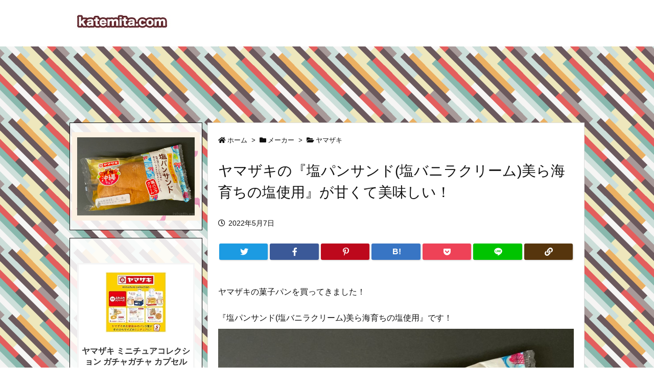

--- FILE ---
content_type: text/html; charset=UTF-8
request_url: https://katemita.com/2022/05/07/yamazakipan-4903110368250-hokkaido-okinawa-shiopansand/
body_size: 48766
content:
<!DOCTYPE html>
<html lang="ja" itemscope itemtype="https://schema.org/WebPage">
<head prefix="og: http://ogp.me/ns# article: http://ogp.me/ns/article# fb: http://ogp.me/ns/fb#">
<meta charset="UTF-8" />
<meta http-equiv="X-UA-Compatible" content="IE=edge" />
<meta name="viewport" content="width=device-width, initial-scale=1, user-scalable=yes" />
<title>ヤマザキの『塩パンサンド(塩バニラクリーム)美ら海育ちの塩使用』が甘くて美味しい！ | 買てみた</title>
<meta name='robots' content='max-image-preview:large' />
<link rel='dns-prefetch' href='//ajax.googleapis.com' />
<link rel='dns-prefetch' href='//v0.wordpress.com' />
<link rel='dns-prefetch' href='//jetpack.wordpress.com' />
<link rel='dns-prefetch' href='//s0.wp.com' />
<link rel='dns-prefetch' href='//public-api.wordpress.com' />
<link rel='dns-prefetch' href='//0.gravatar.com' />
<link rel='dns-prefetch' href='//1.gravatar.com' />
<link rel='dns-prefetch' href='//2.gravatar.com' />
<link rel='dns-prefetch' href='//use.fontawesome.com' />
<link rel="preload" as="style" type="text/css" href="https://katemita.com/wp-content/themes/luxeritas/style.async.min.css?v=1762958264" />
<link rel="preload" as="font" type="font/woff" href="https://katemita.com/wp-content/themes/luxeritas/fonts/icomoon/fonts/icomoon.woff" crossorigin />
<!-- Google Analytics s -->
<script>  (function(i,s,o,g,r,a,m){i['GoogleAnalyticsObject']=r;i[r]=i[r]||function(){
  (i[r].q=i[r].q||[]).push(arguments)},i[r].l=1*new Date();a=s.createElement(o),
  m=s.getElementsByTagName(o)[0];a.async=1;a.src=g;m.parentNode.insertBefore(a,m)
  })(window,document,'script','https://www.google-analytics.com/analytics.js','ga');
  ga('create', 'UA-106441287-1', 'auto');
  ga('send', 'pageview');</script>
<!-- Google Analytics e -->
<link rel="canonical" href="https://katemita.com/2022/05/07/yamazakipan-4903110368250-hokkaido-okinawa-shiopansand/" />
<link rel='shortlink' href='https://wp.me/p9b8CO-mpf' />
<link rel="pingback" href="https://katemita.com/xmlrpc.php" />
<link rel="author" href="https://katemita.com/author/" />
<link rel="alternate" type="application/rss+xml" title="買てみた RSS Feed" href="https://katemita.com/feed/" />
<link rel="alternate" type="application/atom+xml" title="買てみた Atom Feed" href="https://katemita.com/feed/atom/" />
<meta name="description" content="ヤマザキの菓子パンを買ってきました！ 『塩パンサンド(塩バニラクリーム)美ら海育ちの塩使用』です！ 「北海道・沖縄フェア」の商品で、 今回は「沖縄フェア」のパンです！ スーパーで「税込104円」の値段..." />
<meta name="keywords" content="ヤマザキ, 菓子パン" />
<meta name="theme-color" content="#7c0000">
<meta name="format-detection" content="telephone=no">
<meta property="og:type" content="article" />
<meta property="og:url" content="https://katemita.com/2022/05/07/yamazakipan-4903110368250-hokkaido-okinawa-shiopansand/" />
<meta property="og:title" content="ヤマザキの『塩パンサンド(塩バニラクリーム)美ら海育ちの塩使用』が甘くて美味しい！ | 買てみた" />
<meta property="og:description" content="ヤマザキの菓子パンを買ってきました！ 『塩パンサンド(塩バニラクリーム)美ら海育ちの塩使用』です！ 「北海道・沖縄フェア」の商品で、 今回は「沖縄フェア」のパンです！ スーパーで「..." />
<meta property="og:image" content="https://katemita.com/wp-content/uploads/2022/05/katemita-yamazakipan-4903110368250-hokkaido-okinawa-shiopansand-00001.jpg" />
<meta property="og:image:width" content="800" />
<meta property="og:image:height" content="533" />
<meta property="og:site_name" content="買てみた" />
<meta property="og:locale" content="ja_JP" />
<meta property="article:section" content="ヤマザキ" />
<meta property="article:published_time" content="2022-05-07T15:25:25Z" />
<meta property="article:modified_time" content="2022-05-07T15:45:14Z" />
<meta name="twitter:card" content="summary_large_image" />
<meta name="twitter:domain" content="katemita.com" />
<link rel="stylesheet" id="sb_instagram_styles-css" href="//katemita.com/wp-content/plugins/instagram-feed/css/sb-instagram-2-2.min.css" media="all" />
<style id='wp-block-library-theme-inline-css'>
@charset "UTF-8";.wp-block-archives{box-sizing:border-box}.wp-block-archives-dropdown label{display:block}.wp-block-avatar{line-height:0}.wp-block-avatar,.wp-block-avatar img{box-sizing:border-box}.wp-block-avatar.aligncenter{text-align:center}.wp-block-audio{box-sizing:border-box}.wp-block-audio figcaption{margin-bottom:1em;margin-top:.5em}.wp-block-audio audio{min-width:300px;width:100%}.wp-block-button__link{box-sizing:border-box;cursor:pointer;display:inline-block;text-align:center;word-break:break-word}.wp-block-button__link.aligncenter{text-align:center}.wp-block-button__link.alignright{text-align:right}:where(.wp-block-button__link){border-radius:9999px;box-shadow:none;padding:calc(.667em + 2px) calc(1.333em + 2px);text-decoration:none}.wp-block-button[style*=text-decoration] .wp-block-button__link{text-decoration:inherit}.wp-block-buttons>.wp-block-button.has-custom-width{max-width:none}.wp-block-buttons>.wp-block-button.has-custom-width .wp-block-button__link{width:100%}.wp-block-buttons>.wp-block-button.has-custom-font-size .wp-block-button__link{font-size:inherit}.wp-block-buttons>.wp-block-button.wp-block-button__width-25{width:calc(25% - var(--wp--style--block-gap, .5em)*.75)}.wp-block-buttons>.wp-block-button.wp-block-button__width-50{width:calc(50% - var(--wp--style--block-gap, .5em)*.5)}.wp-block-buttons>.wp-block-button.wp-block-button__width-75{width:calc(75% - var(--wp--style--block-gap, .5em)*.25)}.wp-block-buttons>.wp-block-button.wp-block-button__width-100{flex-basis:100%;width:100%}.wp-block-buttons.is-vertical>.wp-block-button.wp-block-button__width-25{width:25%}.wp-block-buttons.is-vertical>.wp-block-button.wp-block-button__width-50{width:50%}.wp-block-buttons.is-vertical>.wp-block-button.wp-block-button__width-75{width:75%}.wp-block-button.is-style-squared,.wp-block-button__link.wp-block-button.is-style-squared{border-radius:0}.wp-block-button.no-border-radius,.wp-block-button__link.no-border-radius{border-radius:0!important}.wp-block-button .wp-block-button__link.is-style-outline,.wp-block-button.is-style-outline>.wp-block-button__link{border:2px solid;padding:.667em 1.333em}.wp-block-button .wp-block-button__link.is-style-outline:not(.has-text-color),.wp-block-button.is-style-outline>.wp-block-button__link:not(.has-text-color){color:currentColor}.wp-block-button .wp-block-button__link.is-style-outline:not(.has-background),.wp-block-button.is-style-outline>.wp-block-button__link:not(.has-background){background-color:transparent;background-image:none}.wp-block-button .wp-block-button__link:where(.has-border-color){border-width:initial}.wp-block-button .wp-block-button__link:where([style*=border-top-color]){border-top-width:medium}.wp-block-button .wp-block-button__link:where([style*=border-right-color]){border-right-width:medium}.wp-block-button .wp-block-button__link:where([style*=border-bottom-color]){border-bottom-width:medium}.wp-block-button .wp-block-button__link:where([style*=border-left-color]){border-left-width:medium}.wp-block-button .wp-block-button__link:where([style*=border-style]){border-width:initial}.wp-block-button .wp-block-button__link:where([style*=border-top-style]){border-top-width:medium}.wp-block-button .wp-block-button__link:where([style*=border-right-style]){border-right-width:medium}.wp-block-button .wp-block-button__link:where([style*=border-bottom-style]){border-bottom-width:medium}.wp-block-button .wp-block-button__link:where([style*=border-left-style]){border-left-width:medium}.wp-block-buttons.is-vertical{flex-direction:column}.wp-block-buttons.is-vertical>.wp-block-button:last-child{margin-bottom:0}.wp-block-buttons>.wp-block-button{display:inline-block;margin:0}.wp-block-buttons.is-content-justification-left{justify-content:flex-start}.wp-block-buttons.is-content-justification-left.is-vertical{align-items:flex-start}.wp-block-buttons.is-content-justification-center{justify-content:center}.wp-block-buttons.is-content-justification-center.is-vertical{align-items:center}.wp-block-buttons.is-content-justification-right{justify-content:flex-end}.wp-block-buttons.is-content-justification-right.is-vertical{align-items:flex-end}.wp-block-buttons.is-content-justification-space-between{justify-content:space-between}.wp-block-buttons.aligncenter{text-align:center}.wp-block-buttons:not(.is-content-justification-space-between,.is-content-justification-right,.is-content-justification-left,.is-content-justification-center) .wp-block-button.aligncenter{margin-left:auto;margin-right:auto;width:100%}.wp-block-buttons[style*=text-decoration] .wp-block-button,.wp-block-buttons[style*=text-decoration] .wp-block-button__link{text-decoration:inherit}.wp-block-buttons.has-custom-font-size .wp-block-button__link{font-size:inherit}.wp-block-button.aligncenter,.wp-block-calendar{text-align:center}.wp-block-calendar td,.wp-block-calendar th{border:1px solid;padding:.25em}.wp-block-calendar th{font-weight:400}.wp-block-calendar caption{background-color:inherit}.wp-block-calendar table{border-collapse:collapse;width:100%}.wp-block-calendar table:where(:not(.has-text-color)){color:#40464d}.wp-block-calendar table:where(:not(.has-text-color)) td,.wp-block-calendar table:where(:not(.has-text-color)) th{border-color:#ddd}.wp-block-calendar table.has-background th{background-color:inherit}.wp-block-calendar table.has-text-color th{color:inherit}:where(.wp-block-calendar table:not(.has-background) th){background:#ddd}.wp-block-categories{box-sizing:border-box}.wp-block-categories.alignleft{margin-right:2em}.wp-block-categories.alignright{margin-left:2em}.wp-block-categories.wp-block-categories-dropdown.aligncenter{text-align:center}.wp-block-code{box-sizing:border-box}.wp-block-code code{display:block;font-family:inherit;overflow-wrap:break-word;white-space:pre-wrap}.wp-block-columns{align-items:normal!important;box-sizing:border-box;display:flex;flex-wrap:wrap!important}@media (min-width:782px){.wp-block-columns{flex-wrap:nowrap!important}}.wp-block-columns.are-vertically-aligned-top{align-items:flex-start}.wp-block-columns.are-vertically-aligned-center{align-items:center}.wp-block-columns.are-vertically-aligned-bottom{align-items:flex-end}@media (max-width:781px){.wp-block-columns:not(.is-not-stacked-on-mobile)>.wp-block-column{flex-basis:100%!important}}@media (min-width:782px){.wp-block-columns:not(.is-not-stacked-on-mobile)>.wp-block-column{flex-basis:0;flex-grow:1}.wp-block-columns:not(.is-not-stacked-on-mobile)>.wp-block-column[style*=flex-basis]{flex-grow:0}}.wp-block-columns.is-not-stacked-on-mobile{flex-wrap:nowrap!important}.wp-block-columns.is-not-stacked-on-mobile>.wp-block-column{flex-basis:0;flex-grow:1}.wp-block-columns.is-not-stacked-on-mobile>.wp-block-column[style*=flex-basis]{flex-grow:0}:where(.wp-block-columns){margin-bottom:1.75em}:where(.wp-block-columns.has-background){padding:1.25em 2.375em}.wp-block-column{flex-grow:1;min-width:0;overflow-wrap:break-word;word-break:break-word}.wp-block-column.is-vertically-aligned-top{align-self:flex-start}.wp-block-column.is-vertically-aligned-center{align-self:center}.wp-block-column.is-vertically-aligned-bottom{align-self:flex-end}.wp-block-column.is-vertically-aligned-bottom,.wp-block-column.is-vertically-aligned-center,.wp-block-column.is-vertically-aligned-top{width:100%}.wp-block-post-comments{box-sizing:border-box}.wp-block-post-comments .alignleft{float:left}.wp-block-post-comments .alignright{float:right}.wp-block-post-comments .navigation:after{clear:both;content:"";display:table}.wp-block-post-comments .commentlist{clear:both;list-style:none;margin:0;padding:0}.wp-block-post-comments .commentlist .comment{min-height:2.25em;padding-left:3.25em}.wp-block-post-comments .commentlist .comment p{font-size:1em;line-height:1.8;margin:1em 0}.wp-block-post-comments .commentlist .children{list-style:none;margin:0;padding:0}.wp-block-post-comments .comment-author{line-height:1.5}.wp-block-post-comments .comment-author .avatar{border-radius:1.5em;display:block;float:left;height:2.5em;margin-right:.75em;margin-top:.5em;width:2.5em}.wp-block-post-comments .comment-author cite{font-style:normal}.wp-block-post-comments .comment-meta{font-size:.875em;line-height:1.5}.wp-block-post-comments .comment-meta b{font-weight:400}.wp-block-post-comments .comment-meta .comment-awaiting-moderation{display:block;margin-bottom:1em;margin-top:1em}.wp-block-post-comments .comment-body .commentmetadata{font-size:.875em}.wp-block-post-comments .comment-form-author label,.wp-block-post-comments .comment-form-comment label,.wp-block-post-comments .comment-form-email label,.wp-block-post-comments .comment-form-url label{display:block;margin-bottom:.25em}.wp-block-post-comments .comment-form input:not([type=submit]):not([type=checkbox]),.wp-block-post-comments .comment-form textarea{box-sizing:border-box;display:block;width:100%}.wp-block-post-comments .comment-form-cookies-consent{display:flex;gap:.25em}.wp-block-post-comments .comment-form-cookies-consent #wp-comment-cookies-consent{margin-top:.35em}.wp-block-post-comments .comment-reply-title{margin-bottom:0}.wp-block-post-comments .comment-reply-title :where(small){font-size:var(--wp--preset--font-size--medium,smaller);margin-left:.5em}.wp-block-post-comments .reply{font-size:.875em;margin-bottom:1.4em}.wp-block-post-comments input:not([type=submit]),.wp-block-post-comments textarea{border:1px solid #949494;font-family:inherit;font-size:1em}.wp-block-post-comments input:not([type=submit]):not([type=checkbox]),.wp-block-post-comments textarea{padding:calc(.667em + 2px)}:where(.wp-block-post-comments input[type=submit]){border:none}.wp-block-comments-pagination>.wp-block-comments-pagination-next,.wp-block-comments-pagination>.wp-block-comments-pagination-numbers,.wp-block-comments-pagination>.wp-block-comments-pagination-previous{margin-bottom:.5em;margin-right:.5em}.wp-block-comments-pagination>.wp-block-comments-pagination-next:last-child,.wp-block-comments-pagination>.wp-block-comments-pagination-numbers:last-child,.wp-block-comments-pagination>.wp-block-comments-pagination-previous:last-child{margin-right:0}.wp-block-comments-pagination .wp-block-comments-pagination-previous-arrow{display:inline-block;margin-right:1ch}.wp-block-comments-pagination .wp-block-comments-pagination-previous-arrow:not(.is-arrow-chevron){transform:scaleX(1)}.wp-block-comments-pagination .wp-block-comments-pagination-next-arrow{display:inline-block;margin-left:1ch}.wp-block-comments-pagination .wp-block-comments-pagination-next-arrow:not(.is-arrow-chevron){transform:scaleX(1)}.wp-block-comments-pagination.aligncenter{justify-content:center}.wp-block-comment-template{box-sizing:border-box;list-style:none;margin-bottom:0;max-width:100%;padding:0}.wp-block-comment-template li{clear:both}.wp-block-comment-template ol{list-style:none;margin-bottom:0;max-width:100%;padding-left:2rem}.wp-block-comment-template.alignleft{float:left}.wp-block-comment-template.aligncenter{margin-left:auto;margin-right:auto;width:-moz-fit-content;width:fit-content}.wp-block-comment-template.alignright{float:right}.wp-block-cover,.wp-block-cover-image{align-items:center;background-position:50%;box-sizing:border-box;display:flex;justify-content:center;min-height:430px;overflow:hidden;overflow:clip;padding:1em;position:relative}.wp-block-cover .has-background-dim:not([class*=-background-color]),.wp-block-cover-image .has-background-dim:not([class*=-background-color]),.wp-block-cover-image.has-background-dim:not([class*=-background-color]),.wp-block-cover.has-background-dim:not([class*=-background-color]){background-color:#000}.wp-block-cover .has-background-dim.has-background-gradient,.wp-block-cover-image .has-background-dim.has-background-gradient{background-color:transparent}.wp-block-cover-image.has-background-dim:before,.wp-block-cover.has-background-dim:before{background-color:inherit;content:""}.wp-block-cover .wp-block-cover__background,.wp-block-cover .wp-block-cover__gradient-background,.wp-block-cover-image .wp-block-cover__background,.wp-block-cover-image .wp-block-cover__gradient-background,.wp-block-cover-image.has-background-dim:not(.has-background-gradient):before,.wp-block-cover.has-background-dim:not(.has-background-gradient):before{bottom:0;left:0;opacity:.5;position:absolute;right:0;top:0;z-index:1}.wp-block-cover-image.has-background-dim.has-background-dim-10 .wp-block-cover__background,.wp-block-cover-image.has-background-dim.has-background-dim-10 .wp-block-cover__gradient-background,.wp-block-cover-image.has-background-dim.has-background-dim-10:not(.has-background-gradient):before,.wp-block-cover.has-background-dim.has-background-dim-10 .wp-block-cover__background,.wp-block-cover.has-background-dim.has-background-dim-10 .wp-block-cover__gradient-background,.wp-block-cover.has-background-dim.has-background-dim-10:not(.has-background-gradient):before{opacity:.1}.wp-block-cover-image.has-background-dim.has-background-dim-20 .wp-block-cover__background,.wp-block-cover-image.has-background-dim.has-background-dim-20 .wp-block-cover__gradient-background,.wp-block-cover-image.has-background-dim.has-background-dim-20:not(.has-background-gradient):before,.wp-block-cover.has-background-dim.has-background-dim-20 .wp-block-cover__background,.wp-block-cover.has-background-dim.has-background-dim-20 .wp-block-cover__gradient-background,.wp-block-cover.has-background-dim.has-background-dim-20:not(.has-background-gradient):before{opacity:.2}.wp-block-cover-image.has-background-dim.has-background-dim-30 .wp-block-cover__background,.wp-block-cover-image.has-background-dim.has-background-dim-30 .wp-block-cover__gradient-background,.wp-block-cover-image.has-background-dim.has-background-dim-30:not(.has-background-gradient):before,.wp-block-cover.has-background-dim.has-background-dim-30 .wp-block-cover__background,.wp-block-cover.has-background-dim.has-background-dim-30 .wp-block-cover__gradient-background,.wp-block-cover.has-background-dim.has-background-dim-30:not(.has-background-gradient):before{opacity:.3}.wp-block-cover-image.has-background-dim.has-background-dim-40 .wp-block-cover__background,.wp-block-cover-image.has-background-dim.has-background-dim-40 .wp-block-cover__gradient-background,.wp-block-cover-image.has-background-dim.has-background-dim-40:not(.has-background-gradient):before,.wp-block-cover.has-background-dim.has-background-dim-40 .wp-block-cover__background,.wp-block-cover.has-background-dim.has-background-dim-40 .wp-block-cover__gradient-background,.wp-block-cover.has-background-dim.has-background-dim-40:not(.has-background-gradient):before{opacity:.4}.wp-block-cover-image.has-background-dim.has-background-dim-50 .wp-block-cover__background,.wp-block-cover-image.has-background-dim.has-background-dim-50 .wp-block-cover__gradient-background,.wp-block-cover-image.has-background-dim.has-background-dim-50:not(.has-background-gradient):before,.wp-block-cover.has-background-dim.has-background-dim-50 .wp-block-cover__background,.wp-block-cover.has-background-dim.has-background-dim-50 .wp-block-cover__gradient-background,.wp-block-cover.has-background-dim.has-background-dim-50:not(.has-background-gradient):before{opacity:.5}.wp-block-cover-image.has-background-dim.has-background-dim-60 .wp-block-cover__background,.wp-block-cover-image.has-background-dim.has-background-dim-60 .wp-block-cover__gradient-background,.wp-block-cover-image.has-background-dim.has-background-dim-60:not(.has-background-gradient):before,.wp-block-cover.has-background-dim.has-background-dim-60 .wp-block-cover__background,.wp-block-cover.has-background-dim.has-background-dim-60 .wp-block-cover__gradient-background,.wp-block-cover.has-background-dim.has-background-dim-60:not(.has-background-gradient):before{opacity:.6}.wp-block-cover-image.has-background-dim.has-background-dim-70 .wp-block-cover__background,.wp-block-cover-image.has-background-dim.has-background-dim-70 .wp-block-cover__gradient-background,.wp-block-cover-image.has-background-dim.has-background-dim-70:not(.has-background-gradient):before,.wp-block-cover.has-background-dim.has-background-dim-70 .wp-block-cover__background,.wp-block-cover.has-background-dim.has-background-dim-70 .wp-block-cover__gradient-background,.wp-block-cover.has-background-dim.has-background-dim-70:not(.has-background-gradient):before{opacity:.7}.wp-block-cover-image.has-background-dim.has-background-dim-80 .wp-block-cover__background,.wp-block-cover-image.has-background-dim.has-background-dim-80 .wp-block-cover__gradient-background,.wp-block-cover-image.has-background-dim.has-background-dim-80:not(.has-background-gradient):before,.wp-block-cover.has-background-dim.has-background-dim-80 .wp-block-cover__background,.wp-block-cover.has-background-dim.has-background-dim-80 .wp-block-cover__gradient-background,.wp-block-cover.has-background-dim.has-background-dim-80:not(.has-background-gradient):before{opacity:.8}.wp-block-cover-image.has-background-dim.has-background-dim-90 .wp-block-cover__background,.wp-block-cover-image.has-background-dim.has-background-dim-90 .wp-block-cover__gradient-background,.wp-block-cover-image.has-background-dim.has-background-dim-90:not(.has-background-gradient):before,.wp-block-cover.has-background-dim.has-background-dim-90 .wp-block-cover__background,.wp-block-cover.has-background-dim.has-background-dim-90 .wp-block-cover__gradient-background,.wp-block-cover.has-background-dim.has-background-dim-90:not(.has-background-gradient):before{opacity:.9}.wp-block-cover-image.has-background-dim.has-background-dim-100 .wp-block-cover__background,.wp-block-cover-image.has-background-dim.has-background-dim-100 .wp-block-cover__gradient-background,.wp-block-cover-image.has-background-dim.has-background-dim-100:not(.has-background-gradient):before,.wp-block-cover.has-background-dim.has-background-dim-100 .wp-block-cover__background,.wp-block-cover.has-background-dim.has-background-dim-100 .wp-block-cover__gradient-background,.wp-block-cover.has-background-dim.has-background-dim-100:not(.has-background-gradient):before{opacity:1}.wp-block-cover .wp-block-cover__background.has-background-dim.has-background-dim-0,.wp-block-cover .wp-block-cover__gradient-background.has-background-dim.has-background-dim-0,.wp-block-cover-image .wp-block-cover__background.has-background-dim.has-background-dim-0,.wp-block-cover-image .wp-block-cover__gradient-background.has-background-dim.has-background-dim-0{opacity:0}.wp-block-cover .wp-block-cover__background.has-background-dim.has-background-dim-10,.wp-block-cover .wp-block-cover__gradient-background.has-background-dim.has-background-dim-10,.wp-block-cover-image .wp-block-cover__background.has-background-dim.has-background-dim-10,.wp-block-cover-image .wp-block-cover__gradient-background.has-background-dim.has-background-dim-10{opacity:.1}.wp-block-cover .wp-block-cover__background.has-background-dim.has-background-dim-20,.wp-block-cover .wp-block-cover__gradient-background.has-background-dim.has-background-dim-20,.wp-block-cover-image .wp-block-cover__background.has-background-dim.has-background-dim-20,.wp-block-cover-image .wp-block-cover__gradient-background.has-background-dim.has-background-dim-20{opacity:.2}.wp-block-cover .wp-block-cover__background.has-background-dim.has-background-dim-30,.wp-block-cover .wp-block-cover__gradient-background.has-background-dim.has-background-dim-30,.wp-block-cover-image .wp-block-cover__background.has-background-dim.has-background-dim-30,.wp-block-cover-image .wp-block-cover__gradient-background.has-background-dim.has-background-dim-30{opacity:.3}.wp-block-cover .wp-block-cover__background.has-background-dim.has-background-dim-40,.wp-block-cover .wp-block-cover__gradient-background.has-background-dim.has-background-dim-40,.wp-block-cover-image .wp-block-cover__background.has-background-dim.has-background-dim-40,.wp-block-cover-image .wp-block-cover__gradient-background.has-background-dim.has-background-dim-40{opacity:.4}.wp-block-cover .wp-block-cover__background.has-background-dim.has-background-dim-50,.wp-block-cover .wp-block-cover__gradient-background.has-background-dim.has-background-dim-50,.wp-block-cover-image .wp-block-cover__background.has-background-dim.has-background-dim-50,.wp-block-cover-image .wp-block-cover__gradient-background.has-background-dim.has-background-dim-50{opacity:.5}.wp-block-cover .wp-block-cover__background.has-background-dim.has-background-dim-60,.wp-block-cover .wp-block-cover__gradient-background.has-background-dim.has-background-dim-60,.wp-block-cover-image .wp-block-cover__background.has-background-dim.has-background-dim-60,.wp-block-cover-image .wp-block-cover__gradient-background.has-background-dim.has-background-dim-60{opacity:.6}.wp-block-cover .wp-block-cover__background.has-background-dim.has-background-dim-70,.wp-block-cover .wp-block-cover__gradient-background.has-background-dim.has-background-dim-70,.wp-block-cover-image .wp-block-cover__background.has-background-dim.has-background-dim-70,.wp-block-cover-image .wp-block-cover__gradient-background.has-background-dim.has-background-dim-70{opacity:.7}.wp-block-cover .wp-block-cover__background.has-background-dim.has-background-dim-80,.wp-block-cover .wp-block-cover__gradient-background.has-background-dim.has-background-dim-80,.wp-block-cover-image .wp-block-cover__background.has-background-dim.has-background-dim-80,.wp-block-cover-image .wp-block-cover__gradient-background.has-background-dim.has-background-dim-80{opacity:.8}.wp-block-cover .wp-block-cover__background.has-background-dim.has-background-dim-90,.wp-block-cover .wp-block-cover__gradient-background.has-background-dim.has-background-dim-90,.wp-block-cover-image .wp-block-cover__background.has-background-dim.has-background-dim-90,.wp-block-cover-image .wp-block-cover__gradient-background.has-background-dim.has-background-dim-90{opacity:.9}.wp-block-cover .wp-block-cover__background.has-background-dim.has-background-dim-100,.wp-block-cover .wp-block-cover__gradient-background.has-background-dim.has-background-dim-100,.wp-block-cover-image .wp-block-cover__background.has-background-dim.has-background-dim-100,.wp-block-cover-image .wp-block-cover__gradient-background.has-background-dim.has-background-dim-100{opacity:1}.wp-block-cover-image.alignleft,.wp-block-cover-image.alignright,.wp-block-cover.alignleft,.wp-block-cover.alignright{max-width:420px;width:100%}.wp-block-cover-image:after,.wp-block-cover:after{content:"";display:block;font-size:0;min-height:inherit}@supports (position:sticky){.wp-block-cover-image:after,.wp-block-cover:after{content:none}}.wp-block-cover-image.aligncenter,.wp-block-cover-image.alignleft,.wp-block-cover-image.alignright,.wp-block-cover.aligncenter,.wp-block-cover.alignleft,.wp-block-cover.alignright{display:flex}.wp-block-cover .wp-block-cover__inner-container,.wp-block-cover-image .wp-block-cover__inner-container{color:inherit;width:100%;z-index:1}.wp-block-cover h1:not(.has-text-color),.wp-block-cover h2:not(.has-text-color),.wp-block-cover h3:not(.has-text-color),.wp-block-cover h4:not(.has-text-color),.wp-block-cover h5:not(.has-text-color),.wp-block-cover h6:not(.has-text-color),.wp-block-cover p:not(.has-text-color),.wp-block-cover-image h1:not(.has-text-color),.wp-block-cover-image h2:not(.has-text-color),.wp-block-cover-image h3:not(.has-text-color),.wp-block-cover-image h4:not(.has-text-color),.wp-block-cover-image h5:not(.has-text-color),.wp-block-cover-image h6:not(.has-text-color),.wp-block-cover-image p:not(.has-text-color){color:inherit}.wp-block-cover-image.is-position-top-left,.wp-block-cover.is-position-top-left{align-items:flex-start;justify-content:flex-start}.wp-block-cover-image.is-position-top-center,.wp-block-cover.is-position-top-center{align-items:flex-start;justify-content:center}.wp-block-cover-image.is-position-top-right,.wp-block-cover.is-position-top-right{align-items:flex-start;justify-content:flex-end}.wp-block-cover-image.is-position-center-left,.wp-block-cover.is-position-center-left{align-items:center;justify-content:flex-start}.wp-block-cover-image.is-position-center-center,.wp-block-cover.is-position-center-center{align-items:center;justify-content:center}.wp-block-cover-image.is-position-center-right,.wp-block-cover.is-position-center-right{align-items:center;justify-content:flex-end}.wp-block-cover-image.is-position-bottom-left,.wp-block-cover.is-position-bottom-left{align-items:flex-end;justify-content:flex-start}.wp-block-cover-image.is-position-bottom-center,.wp-block-cover.is-position-bottom-center{align-items:flex-end;justify-content:center}.wp-block-cover-image.is-position-bottom-right,.wp-block-cover.is-position-bottom-right{align-items:flex-end;justify-content:flex-end}.wp-block-cover-image.has-custom-content-position.has-custom-content-position .wp-block-cover__inner-container,.wp-block-cover.has-custom-content-position.has-custom-content-position .wp-block-cover__inner-container{margin:0;width:auto}.wp-block-cover .wp-block-cover__image-background,.wp-block-cover video.wp-block-cover__video-background,.wp-block-cover-image .wp-block-cover__image-background,.wp-block-cover-image video.wp-block-cover__video-background{border:none;bottom:0;box-shadow:none;height:100%;left:0;margin:0;max-height:none;max-width:none;object-fit:cover;outline:none;padding:0;position:absolute;right:0;top:0;width:100%}.wp-block-cover-image.has-parallax,.wp-block-cover.has-parallax,.wp-block-cover__image-background.has-parallax,video.wp-block-cover__video-background.has-parallax{background-attachment:fixed;background-repeat:no-repeat;background-size:cover}@supports (-webkit-touch-callout:inherit){.wp-block-cover-image.has-parallax,.wp-block-cover.has-parallax,.wp-block-cover__image-background.has-parallax,video.wp-block-cover__video-background.has-parallax{background-attachment:scroll}}@media (prefers-reduced-motion:reduce){.wp-block-cover-image.has-parallax,.wp-block-cover.has-parallax,.wp-block-cover__image-background.has-parallax,video.wp-block-cover__video-background.has-parallax{background-attachment:scroll}}.wp-block-cover-image.is-repeated,.wp-block-cover.is-repeated,.wp-block-cover__image-background.is-repeated,video.wp-block-cover__video-background.is-repeated{background-repeat:repeat;background-size:auto}.wp-block-cover__image-background,.wp-block-cover__video-background{z-index:0}.wp-block-cover-image-text,.wp-block-cover-image-text a,.wp-block-cover-image-text a:active,.wp-block-cover-image-text a:focus,.wp-block-cover-image-text a:hover,.wp-block-cover-text,.wp-block-cover-text a,.wp-block-cover-text a:active,.wp-block-cover-text a:focus,.wp-block-cover-text a:hover,section.wp-block-cover-image h2,section.wp-block-cover-image h2 a,section.wp-block-cover-image h2 a:active,section.wp-block-cover-image h2 a:focus,section.wp-block-cover-image h2 a:hover{color:#fff}.wp-block-cover-image .wp-block-cover.has-left-content{justify-content:flex-start}.wp-block-cover-image .wp-block-cover.has-right-content{justify-content:flex-end}.wp-block-cover-image.has-left-content .wp-block-cover-image-text,.wp-block-cover.has-left-content .wp-block-cover-text,section.wp-block-cover-image.has-left-content>h2{margin-left:0;text-align:left}.wp-block-cover-image.has-right-content .wp-block-cover-image-text,.wp-block-cover.has-right-content .wp-block-cover-text,section.wp-block-cover-image.has-right-content>h2{margin-right:0;text-align:right}.wp-block-cover .wp-block-cover-text,.wp-block-cover-image .wp-block-cover-image-text,section.wp-block-cover-image>h2{font-size:2em;line-height:1.25;margin-bottom:0;max-width:840px;padding:.44em;text-align:center;z-index:1}:where(.wp-block-cover-image:not(.has-text-color)),:where(.wp-block-cover:not(.has-text-color)){color:#fff}:where(.wp-block-cover-image.is-light:not(.has-text-color)),:where(.wp-block-cover.is-light:not(.has-text-color)){color:#000}.wp-block-details{box-sizing:border-box;overflow:hidden}.wp-block-details summary{cursor:pointer}.wp-block-details>:not(summary){margin-block-end:0;margin-block-start:var(--wp--style--block-gap)}.wp-block-details>:last-child{margin-bottom:0}.wp-block-embed.alignleft,.wp-block-embed.alignright,.wp-block[data-align=left]>[data-type="core/embed"],.wp-block[data-align=right]>[data-type="core/embed"]{max-width:360px;width:100%}.wp-block-embed.alignleft .wp-block-embed__wrapper,.wp-block-embed.alignright .wp-block-embed__wrapper,.wp-block[data-align=left]>[data-type="core/embed"] .wp-block-embed__wrapper,.wp-block[data-align=right]>[data-type="core/embed"] .wp-block-embed__wrapper{min-width:280px}.wp-block-cover .wp-block-embed{min-height:240px;min-width:320px}.wp-block-embed{overflow-wrap:break-word}.wp-block-embed figcaption{margin-bottom:1em;margin-top:.5em}.wp-block-embed iframe{max-width:100%}.wp-block-embed__wrapper{position:relative}.wp-embed-responsive .wp-has-aspect-ratio .wp-block-embed__wrapper:before{content:"";display:block;padding-top:50%}.wp-embed-responsive .wp-has-aspect-ratio iframe{bottom:0;height:100%;left:0;position:absolute;right:0;top:0;width:100%}.wp-embed-responsive .wp-embed-aspect-21-9 .wp-block-embed__wrapper:before{padding-top:42.85%}.wp-embed-responsive .wp-embed-aspect-18-9 .wp-block-embed__wrapper:before{padding-top:50%}.wp-embed-responsive .wp-embed-aspect-16-9 .wp-block-embed__wrapper:before{padding-top:56.25%}.wp-embed-responsive .wp-embed-aspect-4-3 .wp-block-embed__wrapper:before{padding-top:75%}.wp-embed-responsive .wp-embed-aspect-1-1 .wp-block-embed__wrapper:before{padding-top:100%}.wp-embed-responsive .wp-embed-aspect-9-16 .wp-block-embed__wrapper:before{padding-top:177.77%}.wp-embed-responsive .wp-embed-aspect-1-2 .wp-block-embed__wrapper:before{padding-top:200%}.wp-block-file:not(.wp-element-button){font-size:.8em}.wp-block-file.aligncenter{text-align:center}.wp-block-file.alignright{text-align:right}.wp-block-file *+.wp-block-file__button{margin-left:.75em}:where(.wp-block-file){margin-bottom:1.5em}.wp-block-file__embed{margin-bottom:1em}:where(.wp-block-file__button){border-radius:2em;display:inline-block;padding:.5em 1em}:where(.wp-block-file__button):is(a):active,:where(.wp-block-file__button):is(a):focus,:where(.wp-block-file__button):is(a):hover,:where(.wp-block-file__button):is(a):visited{box-shadow:none;color:#fff;opacity:.85;text-decoration:none}.blocks-gallery-grid:not(.has-nested-images),.wp-block-gallery:not(.has-nested-images){display:flex;flex-wrap:wrap;list-style-type:none;margin:0;padding:0}.blocks-gallery-grid:not(.has-nested-images) .blocks-gallery-image,.blocks-gallery-grid:not(.has-nested-images) .blocks-gallery-item,.wp-block-gallery:not(.has-nested-images) .blocks-gallery-image,.wp-block-gallery:not(.has-nested-images) .blocks-gallery-item{display:flex;flex-direction:column;flex-grow:1;justify-content:center;margin:0 1em 1em 0;position:relative;width:calc(50% - 1em)}.blocks-gallery-grid:not(.has-nested-images) .blocks-gallery-image:nth-of-type(2n),.blocks-gallery-grid:not(.has-nested-images) .blocks-gallery-item:nth-of-type(2n),.wp-block-gallery:not(.has-nested-images) .blocks-gallery-image:nth-of-type(2n),.wp-block-gallery:not(.has-nested-images) .blocks-gallery-item:nth-of-type(2n){margin-right:0}.blocks-gallery-grid:not(.has-nested-images) .blocks-gallery-image figure,.blocks-gallery-grid:not(.has-nested-images) .blocks-gallery-item figure,.wp-block-gallery:not(.has-nested-images) .blocks-gallery-image figure,.wp-block-gallery:not(.has-nested-images) .blocks-gallery-item figure{align-items:flex-end;display:flex;height:100%;justify-content:flex-start;margin:0}.blocks-gallery-grid:not(.has-nested-images) .blocks-gallery-image img,.blocks-gallery-grid:not(.has-nested-images) .blocks-gallery-item img,.wp-block-gallery:not(.has-nested-images) .blocks-gallery-image img,.wp-block-gallery:not(.has-nested-images) .blocks-gallery-item img{display:block;height:auto;max-width:100%;width:auto}.blocks-gallery-grid:not(.has-nested-images) .blocks-gallery-image figcaption,.blocks-gallery-grid:not(.has-nested-images) .blocks-gallery-item figcaption,.wp-block-gallery:not(.has-nested-images) .blocks-gallery-image figcaption,.wp-block-gallery:not(.has-nested-images) .blocks-gallery-item figcaption{background:linear-gradient(0deg,rgba(0,0,0,.7),rgba(0,0,0,.3) 70%,transparent);bottom:0;box-sizing:border-box;color:#fff;font-size:.8em;margin:0;max-height:100%;overflow:auto;padding:3em .77em .7em;position:absolute;text-align:center;width:100%;z-index:2}.blocks-gallery-grid:not(.has-nested-images) .blocks-gallery-image figcaption img,.blocks-gallery-grid:not(.has-nested-images) .blocks-gallery-item figcaption img,.wp-block-gallery:not(.has-nested-images) .blocks-gallery-image figcaption img,.wp-block-gallery:not(.has-nested-images) .blocks-gallery-item figcaption img{display:inline}.blocks-gallery-grid:not(.has-nested-images) figcaption,.wp-block-gallery:not(.has-nested-images) figcaption{flex-grow:1}.blocks-gallery-grid:not(.has-nested-images).is-cropped .blocks-gallery-image a,.blocks-gallery-grid:not(.has-nested-images).is-cropped .blocks-gallery-image img,.blocks-gallery-grid:not(.has-nested-images).is-cropped .blocks-gallery-item a,.blocks-gallery-grid:not(.has-nested-images).is-cropped .blocks-gallery-item img,.wp-block-gallery:not(.has-nested-images).is-cropped .blocks-gallery-image a,.wp-block-gallery:not(.has-nested-images).is-cropped .blocks-gallery-image img,.wp-block-gallery:not(.has-nested-images).is-cropped .blocks-gallery-item a,.wp-block-gallery:not(.has-nested-images).is-cropped .blocks-gallery-item img{flex:1;height:100%;object-fit:cover;width:100%}.blocks-gallery-grid:not(.has-nested-images).columns-1 .blocks-gallery-image,.blocks-gallery-grid:not(.has-nested-images).columns-1 .blocks-gallery-item,.wp-block-gallery:not(.has-nested-images).columns-1 .blocks-gallery-image,.wp-block-gallery:not(.has-nested-images).columns-1 .blocks-gallery-item{margin-right:0;width:100%}@media (min-width:600px){.blocks-gallery-grid:not(.has-nested-images).columns-3 .blocks-gallery-image,.blocks-gallery-grid:not(.has-nested-images).columns-3 .blocks-gallery-item,.wp-block-gallery:not(.has-nested-images).columns-3 .blocks-gallery-image,.wp-block-gallery:not(.has-nested-images).columns-3 .blocks-gallery-item{margin-right:1em;width:calc(33.33333% - .66667em)}.blocks-gallery-grid:not(.has-nested-images).columns-4 .blocks-gallery-image,.blocks-gallery-grid:not(.has-nested-images).columns-4 .blocks-gallery-item,.wp-block-gallery:not(.has-nested-images).columns-4 .blocks-gallery-image,.wp-block-gallery:not(.has-nested-images).columns-4 .blocks-gallery-item{margin-right:1em;width:calc(25% - .75em)}.blocks-gallery-grid:not(.has-nested-images).columns-5 .blocks-gallery-image,.blocks-gallery-grid:not(.has-nested-images).columns-5 .blocks-gallery-item,.wp-block-gallery:not(.has-nested-images).columns-5 .blocks-gallery-image,.wp-block-gallery:not(.has-nested-images).columns-5 .blocks-gallery-item{margin-right:1em;width:calc(20% - .8em)}.blocks-gallery-grid:not(.has-nested-images).columns-6 .blocks-gallery-image,.blocks-gallery-grid:not(.has-nested-images).columns-6 .blocks-gallery-item,.wp-block-gallery:not(.has-nested-images).columns-6 .blocks-gallery-image,.wp-block-gallery:not(.has-nested-images).columns-6 .blocks-gallery-item{margin-right:1em;width:calc(16.66667% - .83333em)}.blocks-gallery-grid:not(.has-nested-images).columns-7 .blocks-gallery-image,.blocks-gallery-grid:not(.has-nested-images).columns-7 .blocks-gallery-item,.wp-block-gallery:not(.has-nested-images).columns-7 .blocks-gallery-image,.wp-block-gallery:not(.has-nested-images).columns-7 .blocks-gallery-item{margin-right:1em;width:calc(14.28571% - .85714em)}.blocks-gallery-grid:not(.has-nested-images).columns-8 .blocks-gallery-image,.blocks-gallery-grid:not(.has-nested-images).columns-8 .blocks-gallery-item,.wp-block-gallery:not(.has-nested-images).columns-8 .blocks-gallery-image,.wp-block-gallery:not(.has-nested-images).columns-8 .blocks-gallery-item{margin-right:1em;width:calc(12.5% - .875em)}.blocks-gallery-grid:not(.has-nested-images).columns-1 .blocks-gallery-image:nth-of-type(1n),.blocks-gallery-grid:not(.has-nested-images).columns-1 .blocks-gallery-item:nth-of-type(1n),.blocks-gallery-grid:not(.has-nested-images).columns-2 .blocks-gallery-image:nth-of-type(2n),.blocks-gallery-grid:not(.has-nested-images).columns-2 .blocks-gallery-item:nth-of-type(2n),.blocks-gallery-grid:not(.has-nested-images).columns-3 .blocks-gallery-image:nth-of-type(3n),.blocks-gallery-grid:not(.has-nested-images).columns-3 .blocks-gallery-item:nth-of-type(3n),.blocks-gallery-grid:not(.has-nested-images).columns-4 .blocks-gallery-image:nth-of-type(4n),.blocks-gallery-grid:not(.has-nested-images).columns-4 .blocks-gallery-item:nth-of-type(4n),.blocks-gallery-grid:not(.has-nested-images).columns-5 .blocks-gallery-image:nth-of-type(5n),.blocks-gallery-grid:not(.has-nested-images).columns-5 .blocks-gallery-item:nth-of-type(5n),.blocks-gallery-grid:not(.has-nested-images).columns-6 .blocks-gallery-image:nth-of-type(6n),.blocks-gallery-grid:not(.has-nested-images).columns-6 .blocks-gallery-item:nth-of-type(6n),.blocks-gallery-grid:not(.has-nested-images).columns-7 .blocks-gallery-image:nth-of-type(7n),.blocks-gallery-grid:not(.has-nested-images).columns-7 .blocks-gallery-item:nth-of-type(7n),.blocks-gallery-grid:not(.has-nested-images).columns-8 .blocks-gallery-image:nth-of-type(8n),.blocks-gallery-grid:not(.has-nested-images).columns-8 .blocks-gallery-item:nth-of-type(8n),.wp-block-gallery:not(.has-nested-images).columns-1 .blocks-gallery-image:nth-of-type(1n),.wp-block-gallery:not(.has-nested-images).columns-1 .blocks-gallery-item:nth-of-type(1n),.wp-block-gallery:not(.has-nested-images).columns-2 .blocks-gallery-image:nth-of-type(2n),.wp-block-gallery:not(.has-nested-images).columns-2 .blocks-gallery-item:nth-of-type(2n),.wp-block-gallery:not(.has-nested-images).columns-3 .blocks-gallery-image:nth-of-type(3n),.wp-block-gallery:not(.has-nested-images).columns-3 .blocks-gallery-item:nth-of-type(3n),.wp-block-gallery:not(.has-nested-images).columns-4 .blocks-gallery-image:nth-of-type(4n),.wp-block-gallery:not(.has-nested-images).columns-4 .blocks-gallery-item:nth-of-type(4n),.wp-block-gallery:not(.has-nested-images).columns-5 .blocks-gallery-image:nth-of-type(5n),.wp-block-gallery:not(.has-nested-images).columns-5 .blocks-gallery-item:nth-of-type(5n),.wp-block-gallery:not(.has-nested-images).columns-6 .blocks-gallery-image:nth-of-type(6n),.wp-block-gallery:not(.has-nested-images).columns-6 .blocks-gallery-item:nth-of-type(6n),.wp-block-gallery:not(.has-nested-images).columns-7 .blocks-gallery-image:nth-of-type(7n),.wp-block-gallery:not(.has-nested-images).columns-7 .blocks-gallery-item:nth-of-type(7n),.wp-block-gallery:not(.has-nested-images).columns-8 .blocks-gallery-image:nth-of-type(8n),.wp-block-gallery:not(.has-nested-images).columns-8 .blocks-gallery-item:nth-of-type(8n){margin-right:0}}.blocks-gallery-grid:not(.has-nested-images) .blocks-gallery-image:last-child,.blocks-gallery-grid:not(.has-nested-images) .blocks-gallery-item:last-child,.wp-block-gallery:not(.has-nested-images) .blocks-gallery-image:last-child,.wp-block-gallery:not(.has-nested-images) .blocks-gallery-item:last-child{margin-right:0}.blocks-gallery-grid:not(.has-nested-images).alignleft,.blocks-gallery-grid:not(.has-nested-images).alignright,.wp-block-gallery:not(.has-nested-images).alignleft,.wp-block-gallery:not(.has-nested-images).alignright{max-width:420px;width:100%}.blocks-gallery-grid:not(.has-nested-images).aligncenter .blocks-gallery-item figure,.wp-block-gallery:not(.has-nested-images).aligncenter .blocks-gallery-item figure{justify-content:center}.wp-block-gallery:not(.is-cropped) .blocks-gallery-item{align-self:flex-start}figure.wp-block-gallery.has-nested-images{align-items:normal}.wp-block-gallery.has-nested-images figure.wp-block-image:not(#individual-image){margin:0;width:calc(50% - var(--wp--style--unstable-gallery-gap, 16px)/2)}.wp-block-gallery.has-nested-images figure.wp-block-image{box-sizing:border-box;display:flex;flex-direction:column;flex-grow:1;justify-content:center;max-width:100%;position:relative}.wp-block-gallery.has-nested-images figure.wp-block-image>a,.wp-block-gallery.has-nested-images figure.wp-block-image>div{flex-direction:column;flex-grow:1;margin:0}.wp-block-gallery.has-nested-images figure.wp-block-image img{display:block;height:auto;max-width:100%!important;width:auto}.wp-block-gallery.has-nested-images figure.wp-block-image figcaption{background:linear-gradient(0deg,rgba(0,0,0,.7),rgba(0,0,0,.3) 70%,transparent);bottom:0;box-sizing:border-box;color:#fff;font-size:13px;left:0;margin-bottom:0;max-height:60%;overflow:auto;padding:0 8px 8px;position:absolute;text-align:center;width:100%}.wp-block-gallery.has-nested-images figure.wp-block-image figcaption img{display:inline}.wp-block-gallery.has-nested-images figure.wp-block-image figcaption a{color:inherit}.wp-block-gallery.has-nested-images figure.wp-block-image.has-custom-border img{box-sizing:border-box}.wp-block-gallery.has-nested-images figure.wp-block-image.has-custom-border>a,.wp-block-gallery.has-nested-images figure.wp-block-image.has-custom-border>div,.wp-block-gallery.has-nested-images figure.wp-block-image.is-style-rounded>a,.wp-block-gallery.has-nested-images figure.wp-block-image.is-style-rounded>div{flex:1 1 auto}.wp-block-gallery.has-nested-images figure.wp-block-image.has-custom-border figcaption,.wp-block-gallery.has-nested-images figure.wp-block-image.is-style-rounded figcaption{background:none;color:inherit;flex:initial;margin:0;padding:10px 10px 9px;position:relative}.wp-block-gallery.has-nested-images figcaption{flex-basis:100%;flex-grow:1;text-align:center}.wp-block-gallery.has-nested-images:not(.is-cropped) figure.wp-block-image:not(#individual-image){margin-bottom:auto;margin-top:0}.wp-block-gallery.has-nested-images.is-cropped figure.wp-block-image:not(#individual-image){align-self:inherit}.wp-block-gallery.has-nested-images.is-cropped figure.wp-block-image:not(#individual-image)>a,.wp-block-gallery.has-nested-images.is-cropped figure.wp-block-image:not(#individual-image)>div:not(.components-drop-zone){display:flex}.wp-block-gallery.has-nested-images.is-cropped figure.wp-block-image:not(#individual-image) a,.wp-block-gallery.has-nested-images.is-cropped figure.wp-block-image:not(#individual-image) img{flex:1 0 0%;height:100%;object-fit:cover;width:100%}.wp-block-gallery.has-nested-images.columns-1 figure.wp-block-image:not(#individual-image){width:100%}@media (min-width:600px){.wp-block-gallery.has-nested-images.columns-3 figure.wp-block-image:not(#individual-image){width:calc(33.33333% - var(--wp--style--unstable-gallery-gap, 16px)*.66667)}.wp-block-gallery.has-nested-images.columns-4 figure.wp-block-image:not(#individual-image){width:calc(25% - var(--wp--style--unstable-gallery-gap, 16px)*.75)}.wp-block-gallery.has-nested-images.columns-5 figure.wp-block-image:not(#individual-image){width:calc(20% - var(--wp--style--unstable-gallery-gap, 16px)*.8)}.wp-block-gallery.has-nested-images.columns-6 figure.wp-block-image:not(#individual-image){width:calc(16.66667% - var(--wp--style--unstable-gallery-gap, 16px)*.83333)}.wp-block-gallery.has-nested-images.columns-7 figure.wp-block-image:not(#individual-image){width:calc(14.28571% - var(--wp--style--unstable-gallery-gap, 16px)*.85714)}.wp-block-gallery.has-nested-images.columns-8 figure.wp-block-image:not(#individual-image){width:calc(12.5% - var(--wp--style--unstable-gallery-gap, 16px)*.875)}.wp-block-gallery.has-nested-images.columns-default figure.wp-block-image:not(#individual-image){width:calc(33.33% - var(--wp--style--unstable-gallery-gap, 16px)*.66667)}.wp-block-gallery.has-nested-images.columns-default figure.wp-block-image:not(#individual-image):first-child:nth-last-child(2),.wp-block-gallery.has-nested-images.columns-default figure.wp-block-image:not(#individual-image):first-child:nth-last-child(2)~figure.wp-block-image:not(#individual-image){width:calc(50% - var(--wp--style--unstable-gallery-gap, 16px)*.5)}.wp-block-gallery.has-nested-images.columns-default figure.wp-block-image:not(#individual-image):first-child:last-child{width:100%}}.wp-block-gallery.has-nested-images.alignleft,.wp-block-gallery.has-nested-images.alignright{max-width:420px;width:100%}.wp-block-gallery.has-nested-images.aligncenter{justify-content:center}.wp-block-group{box-sizing:border-box}h1.has-background,h2.has-background,h3.has-background,h4.has-background,h5.has-background,h6.has-background{padding:1.25em 2.375em}.wp-block-image img{box-sizing:border-box;height:auto;max-width:100%;vertical-align:bottom}.wp-block-image[style*=border-radius] img,.wp-block-image[style*=border-radius]>a{border-radius:inherit}.wp-block-image.has-custom-border img{box-sizing:border-box}.wp-block-image.aligncenter{text-align:center}.wp-block-image.alignfull img,.wp-block-image.alignwide img{height:auto;width:100%}.wp-block-image .aligncenter,.wp-block-image .alignleft,.wp-block-image .alignright,.wp-block-image.aligncenter,.wp-block-image.alignleft,.wp-block-image.alignright{display:table}.wp-block-image .aligncenter>figcaption,.wp-block-image .alignleft>figcaption,.wp-block-image .alignright>figcaption,.wp-block-image.aligncenter>figcaption,.wp-block-image.alignleft>figcaption,.wp-block-image.alignright>figcaption{caption-side:bottom;display:table-caption}.wp-block-image .alignleft{float:left;margin:.5em 1em .5em 0}.wp-block-image .alignright{float:right;margin:.5em 0 .5em 1em}.wp-block-image .aligncenter{margin-left:auto;margin-right:auto}.wp-block-image figcaption{margin-bottom:1em;margin-top:.5em}.wp-block-image .is-style-rounded img,.wp-block-image.is-style-circle-mask img,.wp-block-image.is-style-rounded img{border-radius:9999px}@supports ((-webkit-mask-image:none) or (mask-image:none)) or (-webkit-mask-image:none){.wp-block-image.is-style-circle-mask img{border-radius:0;-webkit-mask-image:url('data:image/svg+xml;utf8,<svg viewBox="0 0 100 100" xmlns="http://www.w3.org/2000/svg"><circle cx="50" cy="50" r="50"/></svg>');mask-image:url('data:image/svg+xml;utf8,<svg viewBox="0 0 100 100" xmlns="http://www.w3.org/2000/svg"><circle cx="50" cy="50" r="50"/></svg>');mask-mode:alpha;-webkit-mask-position:center;mask-position:center;-webkit-mask-repeat:no-repeat;mask-repeat:no-repeat;-webkit-mask-size:contain;mask-size:contain}}.wp-block-image :where(.has-border-color){border-style:solid}.wp-block-image :where([style*=border-top-color]){border-top-style:solid}.wp-block-image :where([style*=border-right-color]){border-right-style:solid}.wp-block-image :where([style*=border-bottom-color]){border-bottom-style:solid}.wp-block-image :where([style*=border-left-color]){border-left-style:solid}.wp-block-image :where([style*=border-width]){border-style:solid}.wp-block-image :where([style*=border-top-width]){border-top-style:solid}.wp-block-image :where([style*=border-right-width]){border-right-style:solid}.wp-block-image :where([style*=border-bottom-width]){border-bottom-style:solid}.wp-block-image :where([style*=border-left-width]){border-left-style:solid}.wp-block-image figure{margin:0}.wp-lightbox-container .img-container{position:relative}.wp-lightbox-container button{background:none;border:none;cursor:zoom-in;height:100%;position:absolute;width:100%;z-index:100}.wp-lightbox-container button:focus-visible{outline:5px auto #212121;outline:5px auto -webkit-focus-ring-color;outline-offset:5px}.wp-lightbox-overlay{height:100vh;left:0;overflow:hidden;position:fixed;top:0;visibility:hidden;width:100vw;z-index:100000}.wp-lightbox-overlay .close-button{cursor:pointer;padding:0;position:absolute;right:12.5px;top:12.5px;z-index:5000000}.wp-lightbox-overlay .wp-block-image{align-items:center;box-sizing:border-box;display:flex;flex-direction:column;height:100%;justify-content:center;position:absolute;width:100%;z-index:3000000}.wp-lightbox-overlay .wp-block-image figcaption{display:none}.wp-lightbox-overlay .wp-block-image img{max-height:100%;max-width:100%;width:auto}.wp-lightbox-overlay button{background:none;border:none}.wp-lightbox-overlay .scrim{background-color:#fff;height:100%;opacity:.9;position:absolute;width:100%;z-index:2000000}.wp-lightbox-overlay.fade.active{animation:turn-on-visibility .25s both;visibility:visible}.wp-lightbox-overlay.fade.active img{animation:turn-on-visibility .3s both}.wp-lightbox-overlay.fade.hideanimationenabled:not(.active){animation:turn-off-visibility .3s both}.wp-lightbox-overlay.fade.hideanimationenabled:not(.active) img{animation:turn-off-visibility .25s both}.wp-lightbox-overlay.zoom img{height:var(--lightbox-image-max-height);position:absolute;transform-origin:top left;width:var(--lightbox-image-max-width)}.wp-lightbox-overlay.zoom.active{opacity:1;visibility:visible}.wp-lightbox-overlay.zoom.active .wp-block-image img{animation:lightbox-zoom-in .4s forwards}@media (prefers-reduced-motion){.wp-lightbox-overlay.zoom.active .wp-block-image img{animation:turn-on-visibility .4s both}}.wp-lightbox-overlay.zoom.active .scrim{animation:turn-on-visibility .4s forwards}.wp-lightbox-overlay.zoom.hideanimationenabled:not(.active) .wp-block-image img{animation:lightbox-zoom-out .4s forwards}@media (prefers-reduced-motion){.wp-lightbox-overlay.zoom.hideanimationenabled:not(.active) .wp-block-image img{animation:turn-off-visibility .4s both}}.wp-lightbox-overlay.zoom.hideanimationenabled:not(.active) .scrim{animation:turn-off-visibility .4s forwards}html.has-lightbox-open{overflow:hidden}@keyframes turn-on-visibility{0%{opacity:0}to{opacity:1}}@keyframes turn-off-visibility{0%{opacity:1;visibility:visible}99%{opacity:0;visibility:visible}to{opacity:0;visibility:hidden}}@keyframes lightbox-zoom-in{0%{left:var(--lightbox-initial-left-position);top:var(--lightbox-initial-top-position);transform:scale(var(--lightbox-scale-width),var(--lightbox-scale-height))}to{left:var(--lightbox-target-left-position);top:var(--lightbox-target-top-position);transform:scale(1)}}@keyframes lightbox-zoom-out{0%{left:var(--lightbox-target-left-position);top:var(--lightbox-target-top-position);transform:scale(1);visibility:visible}99%{visibility:visible}to{left:var(--lightbox-initial-left-position);top:var(--lightbox-initial-top-position);transform:scale(var(--lightbox-scale-width),var(--lightbox-scale-height))}}ol.wp-block-latest-comments{box-sizing:border-box;margin-left:0}:where(.wp-block-latest-comments:not([style*=line-height] .wp-block-latest-comments__comment)){line-height:1.1}:where(.wp-block-latest-comments:not([style*=line-height] .wp-block-latest-comments__comment-excerpt p)){line-height:1.8}.has-dates :where(.wp-block-latest-comments:not([style*=line-height])),.has-excerpts :where(.wp-block-latest-comments:not([style*=line-height])){line-height:1.5}.wp-block-latest-comments .wp-block-latest-comments{padding-left:0}.wp-block-latest-comments__comment{list-style:none;margin-bottom:1em}.has-avatars .wp-block-latest-comments__comment{list-style:none;min-height:2.25em}.has-avatars .wp-block-latest-comments__comment .wp-block-latest-comments__comment-excerpt,.has-avatars .wp-block-latest-comments__comment .wp-block-latest-comments__comment-meta{margin-left:3.25em}.wp-block-latest-comments__comment-excerpt p{font-size:.875em;margin:.36em 0 1.4em}.wp-block-latest-comments__comment-date{display:block;font-size:.75em}.wp-block-latest-comments .avatar,.wp-block-latest-comments__comment-avatar{border-radius:1.5em;display:block;float:left;height:2.5em;margin-right:.75em;width:2.5em}.wp-block-latest-comments[class*=-font-size] a,.wp-block-latest-comments[style*=font-size] a{font-size:inherit}.wp-block-latest-posts{box-sizing:border-box}.wp-block-latest-posts.alignleft{margin-right:2em}.wp-block-latest-posts.alignright{margin-left:2em}.wp-block-latest-posts.wp-block-latest-posts__list{list-style:none;padding-left:0}.wp-block-latest-posts.wp-block-latest-posts__list li{clear:both}.wp-block-latest-posts.is-grid{display:flex;flex-wrap:wrap;padding:0}.wp-block-latest-posts.is-grid li{margin:0 1.25em 1.25em 0;width:100%}@media (min-width:600px){.wp-block-latest-posts.columns-2 li{width:calc(50% - .625em)}.wp-block-latest-posts.columns-2 li:nth-child(2n){margin-right:0}.wp-block-latest-posts.columns-3 li{width:calc(33.33333% - .83333em)}.wp-block-latest-posts.columns-3 li:nth-child(3n){margin-right:0}.wp-block-latest-posts.columns-4 li{width:calc(25% - .9375em)}.wp-block-latest-posts.columns-4 li:nth-child(4n){margin-right:0}.wp-block-latest-posts.columns-5 li{width:calc(20% - 1em)}.wp-block-latest-posts.columns-5 li:nth-child(5n){margin-right:0}.wp-block-latest-posts.columns-6 li{width:calc(16.66667% - 1.04167em)}.wp-block-latest-posts.columns-6 li:nth-child(6n){margin-right:0}}.wp-block-latest-posts__post-author,.wp-block-latest-posts__post-date{display:block;font-size:.8125em}.wp-block-latest-posts__post-excerpt{margin-bottom:1em;margin-top:.5em}.wp-block-latest-posts__featured-image a{display:inline-block}.wp-block-latest-posts__featured-image img{height:auto;max-width:100%;width:auto}.wp-block-latest-posts__featured-image.alignleft{float:left;margin-right:1em}.wp-block-latest-posts__featured-image.alignright{float:right;margin-left:1em}.wp-block-latest-posts__featured-image.aligncenter{margin-bottom:1em;text-align:center}ol,ul{box-sizing:border-box}ol.has-background,ul.has-background{padding:1.25em 2.375em}.wp-block-media-text{box-sizing:border-box;
  /*!rtl:begin:ignore*/direction:ltr;
  /*!rtl:end:ignore*/display:grid;grid-template-columns:50% 1fr;grid-template-rows:auto}.wp-block-media-text.has-media-on-the-right{grid-template-columns:1fr 50%}.wp-block-media-text.is-vertically-aligned-top .wp-block-media-text__content,.wp-block-media-text.is-vertically-aligned-top .wp-block-media-text__media{align-self:start}.wp-block-media-text .wp-block-media-text__content,.wp-block-media-text .wp-block-media-text__media,.wp-block-media-text.is-vertically-aligned-center .wp-block-media-text__content,.wp-block-media-text.is-vertically-aligned-center .wp-block-media-text__media{align-self:center}.wp-block-media-text.is-vertically-aligned-bottom .wp-block-media-text__content,.wp-block-media-text.is-vertically-aligned-bottom .wp-block-media-text__media{align-self:end}.wp-block-media-text .wp-block-media-text__media{
  /*!rtl:begin:ignore*/grid-column:1;grid-row:1;
  /*!rtl:end:ignore*/margin:0}.wp-block-media-text .wp-block-media-text__content{direction:ltr;
  /*!rtl:begin:ignore*/grid-column:2;grid-row:1;
  /*!rtl:end:ignore*/padding:0 8%;word-break:break-word}.wp-block-media-text.has-media-on-the-right .wp-block-media-text__media{
  /*!rtl:begin:ignore*/grid-column:2;grid-row:1
  /*!rtl:end:ignore*/}.wp-block-media-text.has-media-on-the-right .wp-block-media-text__content{
  /*!rtl:begin:ignore*/grid-column:1;grid-row:1
  /*!rtl:end:ignore*/}.wp-block-media-text__media img,.wp-block-media-text__media video{height:auto;max-width:unset;vertical-align:middle;width:100%}.wp-block-media-text.is-image-fill .wp-block-media-text__media{background-size:cover;height:100%;min-height:250px}.wp-block-media-text.is-image-fill .wp-block-media-text__media>a{display:block;height:100%}.wp-block-media-text.is-image-fill .wp-block-media-text__media img{clip:rect(0,0,0,0);border:0;height:1px;margin:-1px;overflow:hidden;padding:0;position:absolute;width:1px}@media (max-width:600px){.wp-block-media-text.is-stacked-on-mobile{grid-template-columns:100%!important}.wp-block-media-text.is-stacked-on-mobile .wp-block-media-text__media{grid-column:1;grid-row:1}.wp-block-media-text.is-stacked-on-mobile .wp-block-media-text__content{grid-column:1;grid-row:2}}.wp-block-navigation{--navigation-layout-justification-setting:flex-start;--navigation-layout-direction:row;--navigation-layout-wrap:wrap;--navigation-layout-justify:flex-start;--navigation-layout-align:center;position:relative}.wp-block-navigation ul{margin-bottom:0;margin-left:0;margin-top:0;padding-left:0}.wp-block-navigation ul,.wp-block-navigation ul li{list-style:none;padding:0}.wp-block-navigation .wp-block-navigation-item{align-items:center;display:flex;position:relative}.wp-block-navigation .wp-block-navigation-item .wp-block-navigation__submenu-container:empty{display:none}.wp-block-navigation .wp-block-navigation-item__content{display:block}.wp-block-navigation .wp-block-navigation-item__content.wp-block-navigation-item__content{color:inherit}.wp-block-navigation.has-text-decoration-underline .wp-block-navigation-item__content,.wp-block-navigation.has-text-decoration-underline .wp-block-navigation-item__content:active,.wp-block-navigation.has-text-decoration-underline .wp-block-navigation-item__content:focus{text-decoration:underline}.wp-block-navigation.has-text-decoration-line-through .wp-block-navigation-item__content,.wp-block-navigation.has-text-decoration-line-through .wp-block-navigation-item__content:active,.wp-block-navigation.has-text-decoration-line-through .wp-block-navigation-item__content:focus{text-decoration:line-through}.wp-block-navigation:where(:not([class*=has-text-decoration])) a{text-decoration:none}.wp-block-navigation:where(:not([class*=has-text-decoration])) a:active,.wp-block-navigation:where(:not([class*=has-text-decoration])) a:focus{text-decoration:none}.wp-block-navigation .wp-block-navigation__submenu-icon{align-self:center;background-color:inherit;border:none;color:currentColor;display:inline-block;font-size:inherit;height:.6em;line-height:0;margin-left:.25em;padding:0;width:.6em}.wp-block-navigation .wp-block-navigation__submenu-icon svg{stroke:currentColor;display:inline-block;height:inherit;margin-top:.075em;width:inherit}.wp-block-navigation.is-vertical{--navigation-layout-direction:column;--navigation-layout-justify:initial;--navigation-layout-align:flex-start}.wp-block-navigation.no-wrap{--navigation-layout-wrap:nowrap}.wp-block-navigation.items-justified-center{--navigation-layout-justification-setting:center;--navigation-layout-justify:center}.wp-block-navigation.items-justified-center.is-vertical{--navigation-layout-align:center}.wp-block-navigation.items-justified-right{--navigation-layout-justification-setting:flex-end;--navigation-layout-justify:flex-end}.wp-block-navigation.items-justified-right.is-vertical{--navigation-layout-align:flex-end}.wp-block-navigation.items-justified-space-between{--navigation-layout-justification-setting:space-between;--navigation-layout-justify:space-between}.wp-block-navigation .has-child .wp-block-navigation__submenu-container{align-items:normal;background-color:inherit;color:inherit;display:flex;flex-direction:column;height:0;left:-1px;opacity:0;overflow:hidden;position:absolute;top:100%;transition:opacity .1s linear;visibility:hidden;width:0;z-index:2}.wp-block-navigation .has-child .wp-block-navigation__submenu-container>.wp-block-navigation-item>.wp-block-navigation-item__content{display:flex;flex-grow:1}.wp-block-navigation .has-child .wp-block-navigation__submenu-container>.wp-block-navigation-item>.wp-block-navigation-item__content .wp-block-navigation__submenu-icon{margin-left:auto;margin-right:0}.wp-block-navigation .has-child .wp-block-navigation__submenu-container .wp-block-navigation-item__content{margin:0}@media (min-width:782px){.wp-block-navigation .has-child .wp-block-navigation__submenu-container .wp-block-navigation__submenu-container{left:100%;top:-1px}.wp-block-navigation .has-child .wp-block-navigation__submenu-container .wp-block-navigation__submenu-container:before{background:transparent;content:"";display:block;height:100%;position:absolute;right:100%;width:.5em}.wp-block-navigation .has-child .wp-block-navigation__submenu-container .wp-block-navigation__submenu-icon{margin-right:.25em}.wp-block-navigation .has-child .wp-block-navigation__submenu-container .wp-block-navigation__submenu-icon svg{transform:rotate(-90deg)}}.wp-block-navigation .has-child:not(.open-on-click):hover>.wp-block-navigation__submenu-container{height:auto;min-width:200px;opacity:1;overflow:visible;visibility:visible;width:auto}.wp-block-navigation .has-child:not(.open-on-click):not(.open-on-hover-click):focus-within>.wp-block-navigation__submenu-container{height:auto;min-width:200px;opacity:1;overflow:visible;visibility:visible;width:auto}.wp-block-navigation .has-child .wp-block-navigation-submenu__toggle[aria-expanded=true]~.wp-block-navigation__submenu-container{height:auto;min-width:200px;opacity:1;overflow:visible;visibility:visible;width:auto}.wp-block-navigation.has-background .has-child .wp-block-navigation__submenu-container{left:0;top:100%}@media (min-width:782px){.wp-block-navigation.has-background .has-child .wp-block-navigation__submenu-container .wp-block-navigation__submenu-container{left:100%;top:0}}.wp-block-navigation-submenu{display:flex;position:relative}.wp-block-navigation-submenu .wp-block-navigation__submenu-icon svg{stroke:currentColor}button.wp-block-navigation-item__content{background-color:transparent;border:none;color:currentColor;font-family:inherit;font-size:inherit;font-style:inherit;font-weight:inherit;line-height:inherit;text-align:left;text-transform:inherit}.wp-block-navigation-submenu__toggle{cursor:pointer}.wp-block-navigation-item.open-on-click .wp-block-navigation-submenu__toggle{padding-right:.85em}.wp-block-navigation-item.open-on-click .wp-block-navigation-submenu__toggle+.wp-block-navigation__submenu-icon{margin-left:-.6em;pointer-events:none}.wp-block-navigation .wp-block-page-list,.wp-block-navigation__container,.wp-block-navigation__responsive-close,.wp-block-navigation__responsive-container,.wp-block-navigation__responsive-container-content,.wp-block-navigation__responsive-dialog{gap:inherit}:where(.wp-block-navigation.has-background .wp-block-navigation-item a:not(.wp-element-button)),:where(.wp-block-navigation.has-background .wp-block-navigation-submenu a:not(.wp-element-button)){padding:.5em 1em}:where(.wp-block-navigation .wp-block-navigation__submenu-container .wp-block-navigation-item a:not(.wp-element-button)),:where(.wp-block-navigation .wp-block-navigation__submenu-container .wp-block-navigation-submenu a:not(.wp-element-button)),:where(.wp-block-navigation .wp-block-navigation__submenu-container .wp-block-navigation-submenu button.wp-block-navigation-item__content),:where(.wp-block-navigation .wp-block-navigation__submenu-container .wp-block-pages-list__item button.wp-block-navigation-item__content){padding:.5em 1em}.wp-block-navigation.items-justified-right .wp-block-navigation__container .has-child .wp-block-navigation__submenu-container,.wp-block-navigation.items-justified-right .wp-block-page-list>.has-child .wp-block-navigation__submenu-container,.wp-block-navigation.items-justified-space-between .wp-block-page-list>.has-child:last-child .wp-block-navigation__submenu-container,.wp-block-navigation.items-justified-space-between>.wp-block-navigation__container>.has-child:last-child .wp-block-navigation__submenu-container{left:auto;right:0}.wp-block-navigation.items-justified-right .wp-block-navigation__container .has-child .wp-block-navigation__submenu-container .wp-block-navigation__submenu-container,.wp-block-navigation.items-justified-right .wp-block-page-list>.has-child .wp-block-navigation__submenu-container .wp-block-navigation__submenu-container,.wp-block-navigation.items-justified-space-between .wp-block-page-list>.has-child:last-child .wp-block-navigation__submenu-container .wp-block-navigation__submenu-container,.wp-block-navigation.items-justified-space-between>.wp-block-navigation__container>.has-child:last-child .wp-block-navigation__submenu-container .wp-block-navigation__submenu-container{left:-1px;right:-1px}@media (min-width:782px){.wp-block-navigation.items-justified-right .wp-block-navigation__container .has-child .wp-block-navigation__submenu-container .wp-block-navigation__submenu-container,.wp-block-navigation.items-justified-right .wp-block-page-list>.has-child .wp-block-navigation__submenu-container .wp-block-navigation__submenu-container,.wp-block-navigation.items-justified-space-between .wp-block-page-list>.has-child:last-child .wp-block-navigation__submenu-container .wp-block-navigation__submenu-container,.wp-block-navigation.items-justified-space-between>.wp-block-navigation__container>.has-child:last-child .wp-block-navigation__submenu-container .wp-block-navigation__submenu-container{left:auto;right:100%}}.wp-block-navigation:not(.has-background) .wp-block-navigation__submenu-container{background-color:#fff;border:1px solid rgba(0,0,0,.15);color:#000}.wp-block-navigation__container{align-items:var(--navigation-layout-align,initial);display:flex;flex-direction:var(--navigation-layout-direction,initial);flex-wrap:var(--navigation-layout-wrap,wrap);justify-content:var(--navigation-layout-justify,initial);list-style:none;margin:0;padding-left:0}.wp-block-navigation__container .is-responsive{display:none}.wp-block-navigation__container:only-child,.wp-block-page-list:only-child{flex-grow:1}@keyframes overlay-menu__fade-in-animation{0%{opacity:0;transform:translateY(.5em)}to{opacity:1;transform:translateY(0)}}.wp-block-navigation__responsive-container{bottom:0;display:none;left:0;position:fixed;right:0;top:0}.wp-block-navigation__responsive-container .wp-block-navigation-link a{color:inherit}.wp-block-navigation__responsive-container .wp-block-navigation__responsive-container-content{align-items:var(--navigation-layout-align,initial);display:flex;flex-direction:var(--navigation-layout-direction,initial);flex-wrap:var(--navigation-layout-wrap,wrap);justify-content:var(--navigation-layout-justify,initial)}.wp-block-navigation__responsive-container:not(.is-menu-open.is-menu-open){background-color:inherit!important;color:inherit!important}.wp-block-navigation__responsive-container.is-menu-open{animation:overlay-menu__fade-in-animation .1s ease-out;animation-fill-mode:forwards;background-color:inherit;display:flex;flex-direction:column;overflow:auto;padding:var(--wp--style--root--padding-top,2rem) var(--wp--style--root--padding-right,2rem) var(--wp--style--root--padding-bottom,2rem) var(--wp--style--root--padding-left,2rem);z-index:100000}@media (prefers-reduced-motion:reduce){.wp-block-navigation__responsive-container.is-menu-open{animation-delay:0s;animation-duration:1ms}}.wp-block-navigation__responsive-container.is-menu-open .wp-block-navigation__responsive-container-content{align-items:var(--navigation-layout-justification-setting,inherit);display:flex;flex-direction:column;flex-wrap:nowrap;overflow:visible;padding-top:calc(2rem + 24px)}.wp-block-navigation__responsive-container.is-menu-open .wp-block-navigation__responsive-container-content,.wp-block-navigation__responsive-container.is-menu-open .wp-block-navigation__responsive-container-content .wp-block-navigation__container,.wp-block-navigation__responsive-container.is-menu-open .wp-block-navigation__responsive-container-content .wp-block-page-list{justify-content:flex-start}.wp-block-navigation__responsive-container.is-menu-open .wp-block-navigation__responsive-container-content .wp-block-navigation__submenu-icon{display:none}.wp-block-navigation__responsive-container.is-menu-open .wp-block-navigation__responsive-container-content .has-child .wp-block-navigation__submenu-container{border:none;height:auto;min-width:200px;opacity:1;overflow:initial;padding-left:2rem;padding-right:2rem;position:static;visibility:visible;width:auto}.wp-block-navigation__responsive-container.is-menu-open .wp-block-navigation__responsive-container-content .wp-block-navigation__container,.wp-block-navigation__responsive-container.is-menu-open .wp-block-navigation__responsive-container-content .wp-block-navigation__submenu-container{gap:inherit}.wp-block-navigation__responsive-container.is-menu-open .wp-block-navigation__responsive-container-content .wp-block-navigation__submenu-container{padding-top:var(--wp--style--block-gap,2em)}.wp-block-navigation__responsive-container.is-menu-open .wp-block-navigation__responsive-container-content .wp-block-navigation-item__content{padding:0}.wp-block-navigation__responsive-container.is-menu-open .wp-block-navigation__responsive-container-content .wp-block-navigation-item,.wp-block-navigation__responsive-container.is-menu-open .wp-block-navigation__responsive-container-content .wp-block-navigation__container,.wp-block-navigation__responsive-container.is-menu-open .wp-block-navigation__responsive-container-content .wp-block-page-list{align-items:var(--navigation-layout-justification-setting,initial);display:flex;flex-direction:column}.wp-block-navigation__responsive-container.is-menu-open .wp-block-navigation-item,.wp-block-navigation__responsive-container.is-menu-open .wp-block-navigation-item .wp-block-navigation__submenu-container,.wp-block-navigation__responsive-container.is-menu-open .wp-block-page-list{background:transparent!important;color:inherit!important}.wp-block-navigation__responsive-container.is-menu-open .wp-block-navigation__submenu-container.wp-block-navigation__submenu-container.wp-block-navigation__submenu-container.wp-block-navigation__submenu-container{left:auto;right:auto}@media (min-width:600px){.wp-block-navigation__responsive-container:not(.hidden-by-default):not(.is-menu-open){background-color:inherit;display:block;position:relative;width:100%;z-index:auto}.wp-block-navigation__responsive-container:not(.hidden-by-default):not(.is-menu-open) .wp-block-navigation__responsive-container-close{display:none}.wp-block-navigation__responsive-container.is-menu-open .wp-block-navigation__submenu-container.wp-block-navigation__submenu-container.wp-block-navigation__submenu-container.wp-block-navigation__submenu-container{left:0}}.wp-block-navigation:not(.has-background) .wp-block-navigation__responsive-container.is-menu-open{background-color:#fff;color:#000}.wp-block-navigation__toggle_button_label{font-size:1rem;font-weight:700}.wp-block-navigation__responsive-container-close,.wp-block-navigation__responsive-container-open{background:transparent;border:none;color:currentColor;cursor:pointer;margin:0;padding:0;text-transform:inherit;vertical-align:middle}.wp-block-navigation__responsive-container-close svg,.wp-block-navigation__responsive-container-open svg{fill:currentColor;display:block;height:24px;pointer-events:none;width:24px}.wp-block-navigation__responsive-container-open{display:flex}.wp-block-navigation__responsive-container-open.wp-block-navigation__responsive-container-open.wp-block-navigation__responsive-container-open{font-family:inherit;font-size:inherit;font-weight:inherit}@media (min-width:600px){.wp-block-navigation__responsive-container-open:not(.always-shown){display:none}}.wp-block-navigation__responsive-container-close{position:absolute;right:0;top:0;z-index:2}.wp-block-navigation__responsive-container-close.wp-block-navigation__responsive-container-close.wp-block-navigation__responsive-container-close{font-family:inherit;font-size:inherit;font-weight:inherit}.wp-block-navigation__responsive-close{width:100%}.has-modal-open .wp-block-navigation__responsive-close{margin-left:auto;margin-right:auto;max-width:var(--wp--style--global--wide-size,100%)}.wp-block-navigation__responsive-close:focus{outline:none}.is-menu-open .wp-block-navigation__responsive-close,.is-menu-open .wp-block-navigation__responsive-container-content,.is-menu-open .wp-block-navigation__responsive-dialog{box-sizing:border-box}.wp-block-navigation__responsive-dialog{position:relative}.has-modal-open .admin-bar .is-menu-open .wp-block-navigation__responsive-dialog{margin-top:46px}@media (min-width:782px){.has-modal-open .admin-bar .is-menu-open .wp-block-navigation__responsive-dialog{margin-top:32px}}html.has-modal-open{overflow:hidden}.wp-block-navigation .wp-block-navigation-item__label{overflow-wrap:break-word;word-break:normal}.wp-block-navigation .wp-block-navigation-item__description{display:none}.wp-block-navigation .wp-block-page-list{align-items:var(--navigation-layout-align,initial);background-color:inherit;display:flex;flex-direction:var(--navigation-layout-direction,initial);flex-wrap:var(--navigation-layout-wrap,wrap);justify-content:var(--navigation-layout-justify,initial)}.wp-block-navigation .wp-block-navigation-item{background-color:inherit}.is-small-text{font-size:.875em}.is-regular-text{font-size:1em}.is-large-text{font-size:2.25em}.is-larger-text{font-size:3em}.has-drop-cap:not(:focus):first-letter{float:left;font-size:8.4em;font-style:normal;font-weight:100;line-height:.68;margin:.05em .1em 0 0;text-transform:uppercase}body.rtl .has-drop-cap:not(:focus):first-letter{float:none;margin-left:.1em}p.has-drop-cap.has-background{overflow:hidden}p.has-background{padding:1.25em 2.375em}:where(p.has-text-color:not(.has-link-color)) a{color:inherit}.wp-block-post-author{display:flex;flex-wrap:wrap}.wp-block-post-author__byline{font-size:.5em;margin-bottom:0;margin-top:0;width:100%}.wp-block-post-author__avatar{margin-right:1em}.wp-block-post-author__bio{font-size:.7em;margin-bottom:.7em}.wp-block-post-author__content{flex-basis:0;flex-grow:1}.wp-block-post-author__name{margin:0}.wp-block-post-comments-form{box-sizing:border-box}.wp-block-post-comments-form[style*=font-weight] :where(.comment-reply-title){font-weight:inherit}.wp-block-post-comments-form[style*=font-family] :where(.comment-reply-title){font-family:inherit}.wp-block-post-comments-form[class*=-font-size] :where(.comment-reply-title),.wp-block-post-comments-form[style*=font-size] :where(.comment-reply-title){font-size:inherit}.wp-block-post-comments-form[style*=line-height] :where(.comment-reply-title){line-height:inherit}.wp-block-post-comments-form[style*=font-style] :where(.comment-reply-title){font-style:inherit}.wp-block-post-comments-form[style*=letter-spacing] :where(.comment-reply-title){letter-spacing:inherit}.wp-block-post-comments-form input[type=submit]{box-shadow:none;cursor:pointer;display:inline-block;overflow-wrap:break-word;text-align:center}.wp-block-post-comments-form input:not([type=submit]),.wp-block-post-comments-form textarea{border:1px solid #949494;font-family:inherit;font-size:1em}.wp-block-post-comments-form input:not([type=submit]):not([type=checkbox]),.wp-block-post-comments-form textarea{padding:calc(.667em + 2px)}.wp-block-post-comments-form .comment-form input:not([type=submit]):not([type=checkbox]):not([type=hidden]),.wp-block-post-comments-form .comment-form textarea{box-sizing:border-box;display:block;width:100%}.wp-block-post-comments-form .comment-form-author label,.wp-block-post-comments-form .comment-form-email label,.wp-block-post-comments-form .comment-form-url label{display:block;margin-bottom:.25em}.wp-block-post-comments-form .comment-form-cookies-consent{display:flex;gap:.25em}.wp-block-post-comments-form .comment-form-cookies-consent #wp-comment-cookies-consent{margin-top:.35em}.wp-block-post-comments-form .comment-reply-title{margin-bottom:0}.wp-block-post-comments-form .comment-reply-title :where(small){font-size:var(--wp--preset--font-size--medium,smaller);margin-left:.5em}.wp-block-post-date{box-sizing:border-box}:where(.wp-block-post-excerpt){margin-bottom:var(--wp--style--block-gap);margin-top:var(--wp--style--block-gap)}.wp-block-post-excerpt__excerpt{margin-bottom:0;margin-top:0}.wp-block-post-excerpt__more-text{margin-bottom:0;margin-top:var(--wp--style--block-gap)}.wp-block-post-excerpt__more-link{display:inline-block}.wp-block-post-featured-image{margin-left:0;margin-right:0}.wp-block-post-featured-image a{display:block;height:100%}.wp-block-post-featured-image img{box-sizing:border-box;height:auto;max-width:100%;vertical-align:bottom;width:100%}.wp-block-post-featured-image.alignfull img,.wp-block-post-featured-image.alignwide img{width:100%}.wp-block-post-featured-image .wp-block-post-featured-image__overlay.has-background-dim{background-color:#000;inset:0;position:absolute}.wp-block-post-featured-image{position:relative}.wp-block-post-featured-image .wp-block-post-featured-image__overlay.has-background-gradient{background-color:transparent}.wp-block-post-featured-image .wp-block-post-featured-image__overlay.has-background-dim-0{opacity:0}.wp-block-post-featured-image .wp-block-post-featured-image__overlay.has-background-dim-10{opacity:.1}.wp-block-post-featured-image .wp-block-post-featured-image__overlay.has-background-dim-20{opacity:.2}.wp-block-post-featured-image .wp-block-post-featured-image__overlay.has-background-dim-30{opacity:.3}.wp-block-post-featured-image .wp-block-post-featured-image__overlay.has-background-dim-40{opacity:.4}.wp-block-post-featured-image .wp-block-post-featured-image__overlay.has-background-dim-50{opacity:.5}.wp-block-post-featured-image .wp-block-post-featured-image__overlay.has-background-dim-60{opacity:.6}.wp-block-post-featured-image .wp-block-post-featured-image__overlay.has-background-dim-70{opacity:.7}.wp-block-post-featured-image .wp-block-post-featured-image__overlay.has-background-dim-80{opacity:.8}.wp-block-post-featured-image .wp-block-post-featured-image__overlay.has-background-dim-90{opacity:.9}.wp-block-post-featured-image .wp-block-post-featured-image__overlay.has-background-dim-100{opacity:1}.wp-block-post-navigation-link .wp-block-post-navigation-link__arrow-previous{display:inline-block;margin-right:1ch}.wp-block-post-navigation-link .wp-block-post-navigation-link__arrow-previous:not(.is-arrow-chevron){transform:scaleX(1)}.wp-block-post-navigation-link .wp-block-post-navigation-link__arrow-next{display:inline-block;margin-left:1ch}.wp-block-post-navigation-link .wp-block-post-navigation-link__arrow-next:not(.is-arrow-chevron){transform:scaleX(1)}.wp-block-post-terms{box-sizing:border-box}.wp-block-post-terms .wp-block-post-terms__separator{white-space:pre-wrap}.wp-block-post-time-to-read,.wp-block-post-title{box-sizing:border-box}.wp-block-post-title{word-break:break-word}.wp-block-post-title a{display:inline-block}.wp-block-preformatted{white-space:pre-wrap}.wp-block-preformatted.has-background{padding:1.25em 2.375em}.wp-block-pullquote{box-sizing:border-box;overflow-wrap:break-word;padding:3em 0;text-align:center}.wp-block-pullquote blockquote,.wp-block-pullquote cite,.wp-block-pullquote p{color:inherit}.wp-block-pullquote.alignleft,.wp-block-pullquote.alignright{max-width:420px}.wp-block-pullquote cite,.wp-block-pullquote footer{position:relative}.wp-block-pullquote .has-text-color a{color:inherit}:where(.wp-block-pullquote){margin:0 0 1em}.wp-block-pullquote.has-text-align-left blockquote{text-align:left}.wp-block-pullquote.has-text-align-right blockquote{text-align:right}.wp-block-pullquote.is-style-solid-color{border:none}.wp-block-pullquote.is-style-solid-color blockquote{margin-left:auto;margin-right:auto;max-width:60%}.wp-block-pullquote.is-style-solid-color blockquote p{font-size:2em;margin-bottom:0;margin-top:0}.wp-block-pullquote.is-style-solid-color blockquote cite{font-style:normal;text-transform:none}.wp-block-pullquote cite{color:inherit}.wp-block-post-template{list-style:none;margin-bottom:0;margin-top:0;max-width:100%;padding:0}.wp-block-post-template.wp-block-post-template{background:none}.wp-block-post-template.is-flex-container{display:flex;flex-direction:row;flex-wrap:wrap;gap:1.25em}.wp-block-post-template.is-flex-container>li{margin:0;width:100%}@media (min-width:600px){.wp-block-post-template.is-flex-container.is-flex-container.columns-2>li{width:calc(50% - .625em)}.wp-block-post-template.is-flex-container.is-flex-container.columns-3>li{width:calc(33.33333% - .83333em)}.wp-block-post-template.is-flex-container.is-flex-container.columns-4>li{width:calc(25% - .9375em)}.wp-block-post-template.is-flex-container.is-flex-container.columns-5>li{width:calc(20% - 1em)}.wp-block-post-template.is-flex-container.is-flex-container.columns-6>li{width:calc(16.66667% - 1.04167em)}}@media (max-width:600px){.wp-block-post-template-is-layout-grid.wp-block-post-template-is-layout-grid.wp-block-post-template-is-layout-grid.wp-block-post-template-is-layout-grid{grid-template-columns:1fr}}.wp-block-query-pagination>.wp-block-query-pagination-next,.wp-block-query-pagination>.wp-block-query-pagination-numbers,.wp-block-query-pagination>.wp-block-query-pagination-previous{margin-bottom:.5em;margin-right:.5em}.wp-block-query-pagination>.wp-block-query-pagination-next:last-child,.wp-block-query-pagination>.wp-block-query-pagination-numbers:last-child,.wp-block-query-pagination>.wp-block-query-pagination-previous:last-child{margin-right:0}.wp-block-query-pagination.is-content-justification-space-between>.wp-block-query-pagination-next:last-of-type{margin-inline-start:auto}.wp-block-query-pagination.is-content-justification-space-between>.wp-block-query-pagination-previous:first-child{margin-inline-end:auto}.wp-block-query-pagination .wp-block-query-pagination-previous-arrow{display:inline-block;margin-right:1ch}.wp-block-query-pagination .wp-block-query-pagination-previous-arrow:not(.is-arrow-chevron){transform:scaleX(1)}.wp-block-query-pagination .wp-block-query-pagination-next-arrow{display:inline-block;margin-left:1ch}.wp-block-query-pagination .wp-block-query-pagination-next-arrow:not(.is-arrow-chevron){transform:scaleX(1)}.wp-block-query-pagination.aligncenter{justify-content:center}.wp-block-query-title,.wp-block-quote{box-sizing:border-box}.wp-block-quote{overflow-wrap:break-word}.wp-block-quote.is-large:where(:not(.is-style-plain)),.wp-block-quote.is-style-large:where(:not(.is-style-plain)){margin-bottom:1em;padding:0 1em}.wp-block-quote.is-large:where(:not(.is-style-plain)) p,.wp-block-quote.is-style-large:where(:not(.is-style-plain)) p{font-size:1.5em;font-style:italic;line-height:1.6}.wp-block-quote.is-large:where(:not(.is-style-plain)) cite,.wp-block-quote.is-large:where(:not(.is-style-plain)) footer,.wp-block-quote.is-style-large:where(:not(.is-style-plain)) cite,.wp-block-quote.is-style-large:where(:not(.is-style-plain)) footer{font-size:1.125em;text-align:right}.wp-block-read-more{display:block;width:-moz-fit-content;width:fit-content}.wp-block-read-more:not([style*=text-decoration]),.wp-block-read-more:not([style*=text-decoration]):active,.wp-block-read-more:not([style*=text-decoration]):focus{text-decoration:none}ul.wp-block-rss{list-style:none;padding:0}ul.wp-block-rss.wp-block-rss{box-sizing:border-box}ul.wp-block-rss.alignleft{margin-right:2em}ul.wp-block-rss.alignright{margin-left:2em}ul.wp-block-rss.is-grid{display:flex;flex-wrap:wrap;list-style:none;padding:0}ul.wp-block-rss.is-grid li{margin:0 1em 1em 0;width:100%}@media (min-width:600px){ul.wp-block-rss.columns-2 li{width:calc(50% - 1em)}ul.wp-block-rss.columns-3 li{width:calc(33.33333% - 1em)}ul.wp-block-rss.columns-4 li{width:calc(25% - 1em)}ul.wp-block-rss.columns-5 li{width:calc(20% - 1em)}ul.wp-block-rss.columns-6 li{width:calc(16.66667% - 1em)}}.wp-block-rss__item-author,.wp-block-rss__item-publish-date{display:block;font-size:.8125em}.wp-block-search__button{margin-left:10px;word-break:normal}.wp-block-search__button.has-icon{line-height:0}.wp-block-search__button svg{fill:currentColor;min-height:24px;min-width:24px;vertical-align:text-bottom}:where(.wp-block-search__button){border:1px solid #ccc;padding:6px 10px}.wp-block-search__inside-wrapper{display:flex;flex:auto;flex-wrap:nowrap;max-width:100%}.wp-block-search__label{width:100%}.wp-block-search__input{-webkit-appearance:initial;appearance:none;border:1px solid #949494;flex-grow:1;margin-left:0;margin-right:0;min-width:3rem;padding:8px;text-decoration:unset!important}.wp-block-search.wp-block-search__button-only .wp-block-search__button{margin-left:0}:where(.wp-block-search__button-inside .wp-block-search__inside-wrapper){border:1px solid #949494;box-sizing:border-box;padding:4px}:where(.wp-block-search__button-inside .wp-block-search__inside-wrapper) .wp-block-search__input{border:none;border-radius:0;padding:0 4px}:where(.wp-block-search__button-inside .wp-block-search__inside-wrapper) .wp-block-search__input:focus{outline:none}:where(.wp-block-search__button-inside .wp-block-search__inside-wrapper) :where(.wp-block-search__button){padding:4px 8px}.wp-block-search.aligncenter .wp-block-search__inside-wrapper{margin:auto}.wp-block-search__button-behavior-expand .wp-block-search__inside-wrapper{min-width:0!important;transition-property:width}.wp-block-search__button-behavior-expand .wp-block-search__input{flex-basis:100%;transition-duration:.3s}.wp-block-search__button-behavior-expand.wp-block-search__searchfield-hidden,.wp-block-search__button-behavior-expand.wp-block-search__searchfield-hidden .wp-block-search__inside-wrapper{overflow:hidden}.wp-block-search__button-behavior-expand.wp-block-search__searchfield-hidden .wp-block-search__input{border-left-width:0!important;border-right-width:0!important;flex-basis:0;flex-grow:0;margin:0;min-width:0!important;padding-left:0!important;padding-right:0!important;width:0!important}.wp-block[data-align=right] .wp-block-search__button-behavior-expand .wp-block-search__inside-wrapper{float:right}.wp-block-separator{border:1px solid;border-left:none;border-right:none}.wp-block-separator.is-style-dots{background:none!important;border:none;height:auto;line-height:1;text-align:center}.wp-block-separator.is-style-dots:before{color:currentColor;content:"···";font-family:serif;font-size:1.5em;letter-spacing:2em;padding-left:2em}.wp-block-site-logo{box-sizing:border-box;line-height:0}.wp-block-site-logo a{display:inline-block}.wp-block-site-logo.is-default-size img{height:auto;width:120px}.wp-block-site-logo img{height:auto;max-width:100%}.wp-block-site-logo a,.wp-block-site-logo img{border-radius:inherit}.wp-block-site-logo.aligncenter{margin-left:auto;margin-right:auto;text-align:center}.wp-block-site-logo.is-style-rounded{border-radius:9999px}.wp-block-site-title a{color:inherit}.wp-block-social-links{background:none;box-sizing:border-box;margin-left:0;padding-left:0;padding-right:0;text-indent:0}.wp-block-social-links .wp-social-link a,.wp-block-social-links .wp-social-link a:hover{border-bottom:0;box-shadow:none;text-decoration:none}.wp-block-social-links .wp-social-link a{padding:.25em}.wp-block-social-links .wp-social-link svg{height:1em;width:1em}.wp-block-social-links .wp-social-link span:not(.screen-reader-text){font-size:.65em;margin-left:.5em;margin-right:.5em}.wp-block-social-links.has-small-icon-size{font-size:16px}.wp-block-social-links,.wp-block-social-links.has-normal-icon-size{font-size:24px}.wp-block-social-links.has-large-icon-size{font-size:36px}.wp-block-social-links.has-huge-icon-size{font-size:48px}.wp-block-social-links.aligncenter{display:flex;justify-content:center}.wp-block-social-links.alignright{justify-content:flex-end}.wp-block-social-link{border-radius:9999px;display:block;height:auto;transition:transform .1s ease}@media (prefers-reduced-motion:reduce){.wp-block-social-link{transition-delay:0s;transition-duration:0s}}.wp-block-social-link a{align-items:center;display:flex;line-height:0;transition:transform .1s ease}.wp-block-social-link:hover{transform:scale(1.1)}.wp-block-social-links .wp-block-social-link .wp-block-social-link-anchor,.wp-block-social-links .wp-block-social-link .wp-block-social-link-anchor svg,.wp-block-social-links .wp-block-social-link .wp-block-social-link-anchor:active,.wp-block-social-links .wp-block-social-link .wp-block-social-link-anchor:hover,.wp-block-social-links .wp-block-social-link .wp-block-social-link-anchor:visited{fill:currentColor;color:currentColor}.wp-block-social-links:not(.is-style-logos-only) .wp-social-link{background-color:#f0f0f0;color:#444}.wp-block-social-links:not(.is-style-logos-only) .wp-social-link-amazon{background-color:#f90;color:#fff}.wp-block-social-links:not(.is-style-logos-only) .wp-social-link-bandcamp{background-color:#1ea0c3;color:#fff}.wp-block-social-links:not(.is-style-logos-only) .wp-social-link-behance{background-color:#0757fe;color:#fff}.wp-block-social-links:not(.is-style-logos-only) .wp-social-link-codepen{background-color:#1e1f26;color:#fff}.wp-block-social-links:not(.is-style-logos-only) .wp-social-link-deviantart{background-color:#02e49b;color:#fff}.wp-block-social-links:not(.is-style-logos-only) .wp-social-link-dribbble{background-color:#e94c89;color:#fff}.wp-block-social-links:not(.is-style-logos-only) .wp-social-link-dropbox{background-color:#4280ff;color:#fff}.wp-block-social-links:not(.is-style-logos-only) .wp-social-link-etsy{background-color:#f45800;color:#fff}.wp-block-social-links:not(.is-style-logos-only) .wp-social-link-facebook{background-color:#1778f2;color:#fff}.wp-block-social-links:not(.is-style-logos-only) .wp-social-link-fivehundredpx{background-color:#000;color:#fff}.wp-block-social-links:not(.is-style-logos-only) .wp-social-link-flickr{background-color:#0461dd;color:#fff}.wp-block-social-links:not(.is-style-logos-only) .wp-social-link-foursquare{background-color:#e65678;color:#fff}.wp-block-social-links:not(.is-style-logos-only) .wp-social-link-github{background-color:#24292d;color:#fff}.wp-block-social-links:not(.is-style-logos-only) .wp-social-link-goodreads{background-color:#eceadd;color:#382110}.wp-block-social-links:not(.is-style-logos-only) .wp-social-link-google{background-color:#ea4434;color:#fff}.wp-block-social-links:not(.is-style-logos-only) .wp-social-link-instagram{background-color:#f00075;color:#fff}.wp-block-social-links:not(.is-style-logos-only) .wp-social-link-lastfm{background-color:#e21b24;color:#fff}.wp-block-social-links:not(.is-style-logos-only) .wp-social-link-linkedin{background-color:#0d66c2;color:#fff}.wp-block-social-links:not(.is-style-logos-only) .wp-social-link-mastodon{background-color:#3288d4;color:#fff}.wp-block-social-links:not(.is-style-logos-only) .wp-social-link-medium{background-color:#02ab6c;color:#fff}.wp-block-social-links:not(.is-style-logos-only) .wp-social-link-meetup{background-color:#f6405f;color:#fff}.wp-block-social-links:not(.is-style-logos-only) .wp-social-link-patreon{background-color:#ff424d;color:#fff}.wp-block-social-links:not(.is-style-logos-only) .wp-social-link-pinterest{background-color:#e60122;color:#fff}.wp-block-social-links:not(.is-style-logos-only) .wp-social-link-pocket{background-color:#ef4155;color:#fff}.wp-block-social-links:not(.is-style-logos-only) .wp-social-link-reddit{background-color:#ff4500;color:#fff}.wp-block-social-links:not(.is-style-logos-only) .wp-social-link-skype{background-color:#0478d7;color:#fff}.wp-block-social-links:not(.is-style-logos-only) .wp-social-link-snapchat{stroke:#000;background-color:#fefc00;color:#fff}.wp-block-social-links:not(.is-style-logos-only) .wp-social-link-soundcloud{background-color:#ff5600;color:#fff}.wp-block-social-links:not(.is-style-logos-only) .wp-social-link-spotify{background-color:#1bd760;color:#fff}.wp-block-social-links:not(.is-style-logos-only) .wp-social-link-telegram{background-color:#2aabee;color:#fff}.wp-block-social-links:not(.is-style-logos-only) .wp-social-link-tiktok{background-color:#000;color:#fff}.wp-block-social-links:not(.is-style-logos-only) .wp-social-link-tumblr{background-color:#011835;color:#fff}.wp-block-social-links:not(.is-style-logos-only) .wp-social-link-twitch{background-color:#6440a4;color:#fff}.wp-block-social-links:not(.is-style-logos-only) .wp-social-link-twitter{background-color:#1da1f2;color:#fff}.wp-block-social-links:not(.is-style-logos-only) .wp-social-link-vimeo{background-color:#1eb7ea;color:#fff}.wp-block-social-links:not(.is-style-logos-only) .wp-social-link-vk{background-color:#4680c2;color:#fff}.wp-block-social-links:not(.is-style-logos-only) .wp-social-link-wordpress{background-color:#3499cd;color:#fff}.wp-block-social-links:not(.is-style-logos-only) .wp-social-link-whatsapp{background-color:#25d366;color:#fff}.wp-block-social-links:not(.is-style-logos-only) .wp-social-link-yelp{background-color:#d32422;color:#fff}.wp-block-social-links:not(.is-style-logos-only) .wp-social-link-youtube{background-color:red;color:#fff}.wp-block-social-links.is-style-logos-only .wp-social-link{background:none}.wp-block-social-links.is-style-logos-only .wp-social-link a{padding:0}.wp-block-social-links.is-style-logos-only .wp-social-link svg{height:1.25em;width:1.25em}.wp-block-social-links.is-style-logos-only .wp-social-link-amazon{color:#f90}.wp-block-social-links.is-style-logos-only .wp-social-link-bandcamp{color:#1ea0c3}.wp-block-social-links.is-style-logos-only .wp-social-link-behance{color:#0757fe}.wp-block-social-links.is-style-logos-only .wp-social-link-codepen{color:#1e1f26}.wp-block-social-links.is-style-logos-only .wp-social-link-deviantart{color:#02e49b}.wp-block-social-links.is-style-logos-only .wp-social-link-dribbble{color:#e94c89}.wp-block-social-links.is-style-logos-only .wp-social-link-dropbox{color:#4280ff}.wp-block-social-links.is-style-logos-only .wp-social-link-etsy{color:#f45800}.wp-block-social-links.is-style-logos-only .wp-social-link-facebook{color:#1778f2}.wp-block-social-links.is-style-logos-only .wp-social-link-fivehundredpx{color:#000}.wp-block-social-links.is-style-logos-only .wp-social-link-flickr{color:#0461dd}.wp-block-social-links.is-style-logos-only .wp-social-link-foursquare{color:#e65678}.wp-block-social-links.is-style-logos-only .wp-social-link-github{color:#24292d}.wp-block-social-links.is-style-logos-only .wp-social-link-goodreads{color:#382110}.wp-block-social-links.is-style-logos-only .wp-social-link-google{color:#ea4434}.wp-block-social-links.is-style-logos-only .wp-social-link-instagram{color:#f00075}.wp-block-social-links.is-style-logos-only .wp-social-link-lastfm{color:#e21b24}.wp-block-social-links.is-style-logos-only .wp-social-link-linkedin{color:#0d66c2}.wp-block-social-links.is-style-logos-only .wp-social-link-mastodon{color:#3288d4}.wp-block-social-links.is-style-logos-only .wp-social-link-medium{color:#02ab6c}.wp-block-social-links.is-style-logos-only .wp-social-link-meetup{color:#f6405f}.wp-block-social-links.is-style-logos-only .wp-social-link-patreon{color:#ff424d}.wp-block-social-links.is-style-logos-only .wp-social-link-pinterest{color:#e60122}.wp-block-social-links.is-style-logos-only .wp-social-link-pocket{color:#ef4155}.wp-block-social-links.is-style-logos-only .wp-social-link-reddit{color:#ff4500}.wp-block-social-links.is-style-logos-only .wp-social-link-skype{color:#0478d7}.wp-block-social-links.is-style-logos-only .wp-social-link-snapchat{stroke:#000;color:#fff}.wp-block-social-links.is-style-logos-only .wp-social-link-soundcloud{color:#ff5600}.wp-block-social-links.is-style-logos-only .wp-social-link-spotify{color:#1bd760}.wp-block-social-links.is-style-logos-only .wp-social-link-telegram{color:#2aabee}.wp-block-social-links.is-style-logos-only .wp-social-link-tiktok{color:#000}.wp-block-social-links.is-style-logos-only .wp-social-link-tumblr{color:#011835}.wp-block-social-links.is-style-logos-only .wp-social-link-twitch{color:#6440a4}.wp-block-social-links.is-style-logos-only .wp-social-link-twitter{color:#1da1f2}.wp-block-social-links.is-style-logos-only .wp-social-link-vimeo{color:#1eb7ea}.wp-block-social-links.is-style-logos-only .wp-social-link-vk{color:#4680c2}.wp-block-social-links.is-style-logos-only .wp-social-link-whatsapp{color:#25d366}.wp-block-social-links.is-style-logos-only .wp-social-link-wordpress{color:#3499cd}.wp-block-social-links.is-style-logos-only .wp-social-link-yelp{color:#d32422}.wp-block-social-links.is-style-logos-only .wp-social-link-youtube{color:red}.wp-block-social-links.is-style-pill-shape .wp-social-link{width:auto}.wp-block-social-links.is-style-pill-shape .wp-social-link a{padding-left:.66667em;padding-right:.66667em}.wp-block-social-links:not(.has-icon-color):not(.has-icon-background-color) .wp-social-link-snapchat .wp-block-social-link-label{color:#000}.wp-block-spacer{clear:both}.wp-block-tag-cloud{box-sizing:border-box}.wp-block-tag-cloud.aligncenter{justify-content:center;text-align:center}.wp-block-tag-cloud.alignfull{padding-left:1em;padding-right:1em}.wp-block-tag-cloud a{display:inline-block;margin-right:5px}.wp-block-tag-cloud span{display:inline-block;margin-left:5px;text-decoration:none}.wp-block-tag-cloud.is-style-outline{display:flex;flex-wrap:wrap;gap:1ch}.wp-block-tag-cloud.is-style-outline a{border:1px solid;font-size:unset!important;margin-right:0;padding:1ch 2ch;text-decoration:none!important}.wp-block-table{overflow-x:auto}.wp-block-table table{border-collapse:collapse;width:100%}.wp-block-table thead{border-bottom:3px solid}.wp-block-table tfoot{border-top:3px solid}.wp-block-table td,.wp-block-table th{border:1px solid;padding:.5em}.wp-block-table .has-fixed-layout{table-layout:fixed;width:100%}.wp-block-table .has-fixed-layout td,.wp-block-table .has-fixed-layout th{word-break:break-word}.wp-block-table.aligncenter,.wp-block-table.alignleft,.wp-block-table.alignright{display:table;width:auto}.wp-block-table.aligncenter td,.wp-block-table.aligncenter th,.wp-block-table.alignleft td,.wp-block-table.alignleft th,.wp-block-table.alignright td,.wp-block-table.alignright th{word-break:break-word}.wp-block-table .has-subtle-light-gray-background-color{background-color:#f3f4f5}.wp-block-table .has-subtle-pale-green-background-color{background-color:#e9fbe5}.wp-block-table .has-subtle-pale-blue-background-color{background-color:#e7f5fe}.wp-block-table .has-subtle-pale-pink-background-color{background-color:#fcf0ef}.wp-block-table.is-style-stripes{background-color:transparent;border-bottom:1px solid #f0f0f0;border-collapse:inherit;border-spacing:0}.wp-block-table.is-style-stripes tbody tr:nth-child(odd){background-color:#f0f0f0}.wp-block-table.is-style-stripes.has-subtle-light-gray-background-color tbody tr:nth-child(odd){background-color:#f3f4f5}.wp-block-table.is-style-stripes.has-subtle-pale-green-background-color tbody tr:nth-child(odd){background-color:#e9fbe5}.wp-block-table.is-style-stripes.has-subtle-pale-blue-background-color tbody tr:nth-child(odd){background-color:#e7f5fe}.wp-block-table.is-style-stripes.has-subtle-pale-pink-background-color tbody tr:nth-child(odd){background-color:#fcf0ef}.wp-block-table.is-style-stripes td,.wp-block-table.is-style-stripes th{border-color:transparent}.wp-block-table .has-border-color td,.wp-block-table .has-border-color th,.wp-block-table .has-border-color tr,.wp-block-table .has-border-color>*{border-color:inherit}.wp-block-table table[style*=border-top-color] tr:first-child,.wp-block-table table[style*=border-top-color] tr:first-child td,.wp-block-table table[style*=border-top-color] tr:first-child th,.wp-block-table table[style*=border-top-color]>*,.wp-block-table table[style*=border-top-color]>* td,.wp-block-table table[style*=border-top-color]>* th{border-top-color:inherit}.wp-block-table table[style*=border-top-color] tr:not(:first-child){border-top-color:currentColor}.wp-block-table table[style*=border-right-color] td:last-child,.wp-block-table table[style*=border-right-color] th,.wp-block-table table[style*=border-right-color] tr,.wp-block-table table[style*=border-right-color]>*{border-right-color:inherit}.wp-block-table table[style*=border-bottom-color] tr:last-child,.wp-block-table table[style*=border-bottom-color] tr:last-child td,.wp-block-table table[style*=border-bottom-color] tr:last-child th,.wp-block-table table[style*=border-bottom-color]>*,.wp-block-table table[style*=border-bottom-color]>* td,.wp-block-table table[style*=border-bottom-color]>* th{border-bottom-color:inherit}.wp-block-table table[style*=border-bottom-color] tr:not(:last-child){border-bottom-color:currentColor}.wp-block-table table[style*=border-left-color] td:first-child,.wp-block-table table[style*=border-left-color] th,.wp-block-table table[style*=border-left-color] tr,.wp-block-table table[style*=border-left-color]>*{border-left-color:inherit}.wp-block-table table[style*=border-style] td,.wp-block-table table[style*=border-style] th,.wp-block-table table[style*=border-style] tr,.wp-block-table table[style*=border-style]>*{border-style:inherit}.wp-block-table table[style*=border-width] td,.wp-block-table table[style*=border-width] th,.wp-block-table table[style*=border-width] tr,.wp-block-table table[style*=border-width]>*{border-style:inherit;border-width:inherit}:where(.wp-block-term-description){margin-bottom:var(--wp--style--block-gap);margin-top:var(--wp--style--block-gap)}.wp-block-term-description p{margin-bottom:0;margin-top:0}.wp-block-text-columns,.wp-block-text-columns.aligncenter{display:flex}.wp-block-text-columns .wp-block-column{margin:0 1em;padding:0}.wp-block-text-columns .wp-block-column:first-child{margin-left:0}.wp-block-text-columns .wp-block-column:last-child{margin-right:0}.wp-block-text-columns.columns-2 .wp-block-column{width:50%}.wp-block-text-columns.columns-3 .wp-block-column{width:33.33333%}.wp-block-text-columns.columns-4 .wp-block-column{width:25%}pre.wp-block-verse{overflow:auto;white-space:pre-wrap}:where(pre.wp-block-verse){font-family:inherit}.wp-block-video{box-sizing:border-box}.wp-block-video video{width:100%}@supports (position:sticky){.wp-block-video [poster]{object-fit:cover}}.wp-block-video.aligncenter{text-align:center}.wp-block-video figcaption{margin-bottom:1em;margin-top:.5em}.editor-styles-wrapper,.entry-content{counter-reset:footnotes}a[data-fn].fn{counter-increment:footnotes;display:inline-flex;font-size:smaller;text-decoration:none;text-indent:-9999999px;vertical-align:super}a[data-fn].fn:after{content:"[" counter(footnotes) "]";float:left;text-indent:0}.wp-element-button{cursor:pointer}:root{--wp--preset--font-size--normal:16px;--wp--preset--font-size--huge:42px}:root .has-very-light-gray-background-color{background-color:#eee}:root .has-very-dark-gray-background-color{background-color:#313131}:root .has-very-light-gray-color{color:#eee}:root .has-very-dark-gray-color{color:#313131}:root .has-vivid-green-cyan-to-vivid-cyan-blue-gradient-background{background:linear-gradient(135deg,#00d084,#0693e3)}:root .has-purple-crush-gradient-background{background:linear-gradient(135deg,#34e2e4,#4721fb 50%,#ab1dfe)}:root .has-hazy-dawn-gradient-background{background:linear-gradient(135deg,#faaca8,#dad0ec)}:root .has-subdued-olive-gradient-background{background:linear-gradient(135deg,#fafae1,#67a671)}:root .has-atomic-cream-gradient-background{background:linear-gradient(135deg,#fdd79a,#004a59)}:root .has-nightshade-gradient-background{background:linear-gradient(135deg,#330968,#31cdcf)}:root .has-midnight-gradient-background{background:linear-gradient(135deg,#020381,#2874fc)}.has-regular-font-size{font-size:1em}.has-larger-font-size{font-size:2.625em}.has-normal-font-size{font-size:var(--wp--preset--font-size--normal)}.has-huge-font-size{font-size:var(--wp--preset--font-size--huge)}.has-text-align-center{text-align:center}.has-text-align-left{text-align:left}.has-text-align-right{text-align:right}#end-resizable-editor-section{display:none}.aligncenter{clear:both}.items-justified-left{justify-content:flex-start}.items-justified-center{justify-content:center}.items-justified-right{justify-content:flex-end}.items-justified-space-between{justify-content:space-between}.screen-reader-text{clip:rect(1px,1px,1px,1px);word-wrap:normal!important;border:0;-webkit-clip-path:inset(50%);clip-path:inset(50%);height:1px;margin:-1px;overflow:hidden;padding:0;position:absolute;width:1px}.screen-reader-text:focus{clip:auto!important;background-color:#ddd;-webkit-clip-path:none;clip-path:none;color:#444;display:block;font-size:1em;height:auto;left:5px;line-height:normal;padding:15px 23px 14px;text-decoration:none;top:5px;width:auto;z-index:100000}html :where(.has-border-color){border-style:solid}html :where([style*=border-top-color]){border-top-style:solid}html :where([style*=border-right-color]){border-right-style:solid}html :where([style*=border-bottom-color]){border-bottom-style:solid}html :where([style*=border-left-color]){border-left-style:solid}html :where([style*=border-width]){border-style:solid}html :where([style*=border-top-width]){border-top-style:solid}html :where([style*=border-right-width]){border-right-style:solid}html :where([style*=border-bottom-width]){border-bottom-style:solid}html :where([style*=border-left-width]){border-left-style:solid}html :where(img[class*=wp-image-]){height:auto;max-width:100%}:where(figure){margin:0 0 1em}html :where(.is-position-sticky){--wp-admin--admin-bar--position-offset:var(--wp-admin--admin-bar--height,0px)}@media screen and (max-width:600px){html :where(.is-position-sticky){--wp-admin--admin-bar--position-offset:0px}}.wp-block-audio figcaption{color:#555;font-size:13px;text-align:center}.is-dark-theme .wp-block-audio figcaption{color:hsla(0,0%,100%,.65)}.wp-block-audio{margin:0 0 1em}.wp-block-code{border:1px solid #ccc;border-radius:4px;font-family:Menlo,Consolas,monaco,monospace;padding:.8em 1em}.wp-block-embed figcaption{color:#555;font-size:13px;text-align:center}.is-dark-theme .wp-block-embed figcaption{color:hsla(0,0%,100%,.65)}.wp-block-embed{margin:0 0 1em}.blocks-gallery-caption{color:#555;font-size:13px;text-align:center}.is-dark-theme .blocks-gallery-caption{color:hsla(0,0%,100%,.65)}.wp-block-image figcaption{color:#555;font-size:13px;text-align:center}.is-dark-theme .wp-block-image figcaption{color:hsla(0,0%,100%,.65)}.wp-block-image{margin:0 0 1em}.wp-block-pullquote{border-bottom:4px solid;border-top:4px solid;color:currentColor;margin-bottom:1.75em}.wp-block-pullquote cite,.wp-block-pullquote footer,.wp-block-pullquote__citation{color:currentColor;font-size:.8125em;font-style:normal;text-transform:uppercase}.wp-block-quote{border-left:.25em solid;margin:0 0 1.75em;padding-left:1em}.wp-block-quote cite,.wp-block-quote footer{color:currentColor;font-size:.8125em;font-style:normal;position:relative}.wp-block-quote.has-text-align-right{border-left:none;border-right:.25em solid;padding-left:0;padding-right:1em}.wp-block-quote.has-text-align-center{border:none;padding-left:0}.wp-block-quote.is-large,.wp-block-quote.is-style-large,.wp-block-quote.is-style-plain{border:none}.wp-block-search .wp-block-search__label{font-weight:700}.wp-block-search__button{border:1px solid #ccc;padding:.375em .625em}:where(.wp-block-group.has-background){padding:1.25em 2.375em}.wp-block-separator.has-css-opacity{opacity:.4}.wp-block-separator{border:none;border-bottom:2px solid;margin-left:auto;margin-right:auto}.wp-block-separator.has-alpha-channel-opacity{opacity:1}.wp-block-separator:not(.is-style-wide):not(.is-style-dots){width:100px}.wp-block-separator.has-background:not(.is-style-dots){border-bottom:none;height:1px}.wp-block-separator.has-background:not(.is-style-wide):not(.is-style-dots){height:2px}.wp-block-table{margin:0 0 1em}.wp-block-table td,.wp-block-table th{word-break:normal}.wp-block-table figcaption{color:#555;font-size:13px;text-align:center}.is-dark-theme .wp-block-table figcaption{color:hsla(0,0%,100%,.65)}.wp-block-video figcaption{color:#555;font-size:13px;text-align:center}.is-dark-theme .wp-block-video figcaption{color:hsla(0,0%,100%,.65)}.wp-block-video{margin:0 0 1em}.wp-block-template-part.has-background{margin-bottom:0;margin-top:0;padding:1.25em 2.375em}cite{font-style:oblique}cite,q{font-family:serif}#comments cite{font-family:sans-serif}q{opacity:.9}.luxe-hilight-yellow{background:linear-gradient(transparent 60%,#fff352 60%)}.luxe-hilight-red{background:linear-gradient(transparent 60%,#ea618e 60%)}.luxe-hilight-blue{background:linear-gradient(transparent 60%,#b2cbe4 60%)}.luxe-hilight-green{background:linear-gradient(transparent 60%,#a7d28d 60%)}.luxe-hilight-orange{background:linear-gradient(transparent 60%,#fad09e 60%)}.luxe-hilight-pink{background:linear-gradient(transparent 60%,#f5b2b2 60%)}[class^=luxe-dot-hilight-]{background-size:100% .4em;padding-bottom:.9em;background-position:0 center;background-repeat:no-repeat}.luxe-dot-hilight-yellow{background-image:repeating-linear-gradient(-45deg,#fff352,#fff352 2px,transparent 2px,transparent 4px)}.luxe-dot-hilight-red{background-image:repeating-linear-gradient(-45deg,#ea618e,#ea618e 2px,transparent 2px,transparent 4px)}.luxe-dot-hilight-blue{background-image:repeating-linear-gradient(-45deg,#b2cbe4,#b2cbe4 2px,transparent 2px,transparent 4px)}.luxe-dot-hilight-green{background-image:repeating-linear-gradient(-45deg,#a7d28d,#a7d28d 2px,transparent 2px,transparent 4px)}.luxe-dot-hilight-orange{background-image:repeating-linear-gradient(-45deg,#fad09e,#fad09e 2px,transparent 2px,transparent 4px)}.luxe-dot-hilight-pink{background-image:repeating-linear-gradient(-45deg,#f5b2b2,#f5b2b2 2px,transparent 2px,transparent 4px)}.sans-serif-font{font-family:sans-serif}.serif-font{font-family:serif}.post ul.wp-block-gallery{margin:0;padding:0}</style>
<style id='rinkerg-gutenberg-rinker-style-inline-css'>
.wp-block-create-block-block{background-color:#21759b;color:#fff;padding:2px}</style>
<link rel="stylesheet" id="mediaelement-css" href="//katemita.com/wp-includes/js/mediaelement/mediaelementplayer-legacy.min.css" media="all" />
<link rel="stylesheet" id="wp-mediaelement-css" href="//katemita.com/wp-includes/js/mediaelement/wp-mediaelement.min.css" media="all" />
<style id='classic-theme-styles-inline-css'>
/*! This file is auto-generated */
.wp-block-button__link{color:#fff;background-color:#32373c;border-radius:9999px;box-shadow:none;text-decoration:none;padding:calc(.667em + 2px) calc(1.333em + 2px);font-size:1.125em}.wp-block-file__button{background:#32373c;color:#fff;text-decoration:none}</style>
<style id='global-styles-inline-css'>
body{--wp--preset--color--black: #000000;--wp--preset--color--cyan-bluish-gray: #abb8c3;--wp--preset--color--white: #ffffff;--wp--preset--color--pale-pink: #f78da7;--wp--preset--color--vivid-red: #cf2e2e;--wp--preset--color--luminous-vivid-orange: #ff6900;--wp--preset--color--luminous-vivid-amber: #fcb900;--wp--preset--color--light-green-cyan: #7bdcb5;--wp--preset--color--vivid-green-cyan: #00d084;--wp--preset--color--pale-cyan-blue: #8ed1fc;--wp--preset--color--vivid-cyan-blue: #0693e3;--wp--preset--color--vivid-purple: #9b51e0;--wp--preset--gradient--vivid-cyan-blue-to-vivid-purple: linear-gradient(135deg,rgba(6,147,227,1) 0%,rgb(155,81,224) 100%);--wp--preset--gradient--light-green-cyan-to-vivid-green-cyan: linear-gradient(135deg,rgb(122,220,180) 0%,rgb(0,208,130) 100%);--wp--preset--gradient--luminous-vivid-amber-to-luminous-vivid-orange: linear-gradient(135deg,rgba(252,185,0,1) 0%,rgba(255,105,0,1) 100%);--wp--preset--gradient--luminous-vivid-orange-to-vivid-red: linear-gradient(135deg,rgba(255,105,0,1) 0%,rgb(207,46,46) 100%);--wp--preset--gradient--very-light-gray-to-cyan-bluish-gray: linear-gradient(135deg,rgb(238,238,238) 0%,rgb(169,184,195) 100%);--wp--preset--gradient--cool-to-warm-spectrum: linear-gradient(135deg,rgb(74,234,220) 0%,rgb(151,120,209) 20%,rgb(207,42,186) 40%,rgb(238,44,130) 60%,rgb(251,105,98) 80%,rgb(254,248,76) 100%);--wp--preset--gradient--blush-light-purple: linear-gradient(135deg,rgb(255,206,236) 0%,rgb(152,150,240) 100%);--wp--preset--gradient--blush-bordeaux: linear-gradient(135deg,rgb(254,205,165) 0%,rgb(254,45,45) 50%,rgb(107,0,62) 100%);--wp--preset--gradient--luminous-dusk: linear-gradient(135deg,rgb(255,203,112) 0%,rgb(199,81,192) 50%,rgb(65,88,208) 100%);--wp--preset--gradient--pale-ocean: linear-gradient(135deg,rgb(255,245,203) 0%,rgb(182,227,212) 50%,rgb(51,167,181) 100%);--wp--preset--gradient--electric-grass: linear-gradient(135deg,rgb(202,248,128) 0%,rgb(113,206,126) 100%);--wp--preset--gradient--midnight: linear-gradient(135deg,rgb(2,3,129) 0%,rgb(40,116,252) 100%);--wp--preset--font-size--small: 13px;--wp--preset--font-size--medium: 20px;--wp--preset--font-size--large: 36px;--wp--preset--font-size--x-large: 42px;--wp--preset--spacing--20: 0.44rem;--wp--preset--spacing--30: 0.67rem;--wp--preset--spacing--40: 1rem;--wp--preset--spacing--50: 1.5rem;--wp--preset--spacing--60: 2.25rem;--wp--preset--spacing--70: 3.38rem;--wp--preset--spacing--80: 5.06rem;--wp--preset--shadow--natural: 6px 6px 9px rgba(0, 0, 0, 0.2);--wp--preset--shadow--deep: 12px 12px 50px rgba(0, 0, 0, 0.4);--wp--preset--shadow--sharp: 6px 6px 0px rgba(0, 0, 0, 0.2);--wp--preset--shadow--outlined: 6px 6px 0px -3px rgba(255, 255, 255, 1), 6px 6px rgba(0, 0, 0, 1);--wp--preset--shadow--crisp: 6px 6px 0px rgba(0, 0, 0, 1);}:where(.is-layout-flex){gap: 0.5em;}:where(.is-layout-grid){gap: 0.5em;}body .is-layout-flow > .alignleft{float: left;margin-inline-start: 0;margin-inline-end: 2em;}body .is-layout-flow > .alignright{float: right;margin-inline-start: 2em;margin-inline-end: 0;}body .is-layout-flow > .aligncenter{margin-left: auto !important;margin-right: auto !important;}body .is-layout-constrained > .alignleft{float: left;margin-inline-start: 0;margin-inline-end: 2em;}body .is-layout-constrained > .alignright{float: right;margin-inline-start: 2em;margin-inline-end: 0;}body .is-layout-constrained > .aligncenter{margin-left: auto !important;margin-right: auto !important;}body .is-layout-constrained > :where(:not(.alignleft):not(.alignright):not(.alignfull)){max-width: var(--wp--style--global--content-size);margin-left: auto !important;margin-right: auto !important;}body .is-layout-constrained > .alignwide{max-width: var(--wp--style--global--wide-size);}body .is-layout-flex{display: flex;}body .is-layout-flex{flex-wrap: wrap;align-items: center;}body .is-layout-flex > *{margin: 0;}body .is-layout-grid{display: grid;}body .is-layout-grid > *{margin: 0;}:where(.wp-block-columns.is-layout-flex){gap: 2em;}:where(.wp-block-columns.is-layout-grid){gap: 2em;}:where(.wp-block-post-template.is-layout-flex){gap: 1.25em;}:where(.wp-block-post-template.is-layout-grid){gap: 1.25em;}.has-black-color{color: var(--wp--preset--color--black) !important;}.has-cyan-bluish-gray-color{color: var(--wp--preset--color--cyan-bluish-gray) !important;}.has-white-color{color: var(--wp--preset--color--white) !important;}.has-pale-pink-color{color: var(--wp--preset--color--pale-pink) !important;}.has-vivid-red-color{color: var(--wp--preset--color--vivid-red) !important;}.has-luminous-vivid-orange-color{color: var(--wp--preset--color--luminous-vivid-orange) !important;}.has-luminous-vivid-amber-color{color: var(--wp--preset--color--luminous-vivid-amber) !important;}.has-light-green-cyan-color{color: var(--wp--preset--color--light-green-cyan) !important;}.has-vivid-green-cyan-color{color: var(--wp--preset--color--vivid-green-cyan) !important;}.has-pale-cyan-blue-color{color: var(--wp--preset--color--pale-cyan-blue) !important;}.has-vivid-cyan-blue-color{color: var(--wp--preset--color--vivid-cyan-blue) !important;}.has-vivid-purple-color{color: var(--wp--preset--color--vivid-purple) !important;}.has-black-background-color{background-color: var(--wp--preset--color--black) !important;}.has-cyan-bluish-gray-background-color{background-color: var(--wp--preset--color--cyan-bluish-gray) !important;}.has-white-background-color{background-color: var(--wp--preset--color--white) !important;}.has-pale-pink-background-color{background-color: var(--wp--preset--color--pale-pink) !important;}.has-vivid-red-background-color{background-color: var(--wp--preset--color--vivid-red) !important;}.has-luminous-vivid-orange-background-color{background-color: var(--wp--preset--color--luminous-vivid-orange) !important;}.has-luminous-vivid-amber-background-color{background-color: var(--wp--preset--color--luminous-vivid-amber) !important;}.has-light-green-cyan-background-color{background-color: var(--wp--preset--color--light-green-cyan) !important;}.has-vivid-green-cyan-background-color{background-color: var(--wp--preset--color--vivid-green-cyan) !important;}.has-pale-cyan-blue-background-color{background-color: var(--wp--preset--color--pale-cyan-blue) !important;}.has-vivid-cyan-blue-background-color{background-color: var(--wp--preset--color--vivid-cyan-blue) !important;}.has-vivid-purple-background-color{background-color: var(--wp--preset--color--vivid-purple) !important;}.has-black-border-color{border-color: var(--wp--preset--color--black) !important;}.has-cyan-bluish-gray-border-color{border-color: var(--wp--preset--color--cyan-bluish-gray) !important;}.has-white-border-color{border-color: var(--wp--preset--color--white) !important;}.has-pale-pink-border-color{border-color: var(--wp--preset--color--pale-pink) !important;}.has-vivid-red-border-color{border-color: var(--wp--preset--color--vivid-red) !important;}.has-luminous-vivid-orange-border-color{border-color: var(--wp--preset--color--luminous-vivid-orange) !important;}.has-luminous-vivid-amber-border-color{border-color: var(--wp--preset--color--luminous-vivid-amber) !important;}.has-light-green-cyan-border-color{border-color: var(--wp--preset--color--light-green-cyan) !important;}.has-vivid-green-cyan-border-color{border-color: var(--wp--preset--color--vivid-green-cyan) !important;}.has-pale-cyan-blue-border-color{border-color: var(--wp--preset--color--pale-cyan-blue) !important;}.has-vivid-cyan-blue-border-color{border-color: var(--wp--preset--color--vivid-cyan-blue) !important;}.has-vivid-purple-border-color{border-color: var(--wp--preset--color--vivid-purple) !important;}.has-vivid-cyan-blue-to-vivid-purple-gradient-background{background: var(--wp--preset--gradient--vivid-cyan-blue-to-vivid-purple) !important;}.has-light-green-cyan-to-vivid-green-cyan-gradient-background{background: var(--wp--preset--gradient--light-green-cyan-to-vivid-green-cyan) !important;}.has-luminous-vivid-amber-to-luminous-vivid-orange-gradient-background{background: var(--wp--preset--gradient--luminous-vivid-amber-to-luminous-vivid-orange) !important;}.has-luminous-vivid-orange-to-vivid-red-gradient-background{background: var(--wp--preset--gradient--luminous-vivid-orange-to-vivid-red) !important;}.has-very-light-gray-to-cyan-bluish-gray-gradient-background{background: var(--wp--preset--gradient--very-light-gray-to-cyan-bluish-gray) !important;}.has-cool-to-warm-spectrum-gradient-background{background: var(--wp--preset--gradient--cool-to-warm-spectrum) !important;}.has-blush-light-purple-gradient-background{background: var(--wp--preset--gradient--blush-light-purple) !important;}.has-blush-bordeaux-gradient-background{background: var(--wp--preset--gradient--blush-bordeaux) !important;}.has-luminous-dusk-gradient-background{background: var(--wp--preset--gradient--luminous-dusk) !important;}.has-pale-ocean-gradient-background{background: var(--wp--preset--gradient--pale-ocean) !important;}.has-electric-grass-gradient-background{background: var(--wp--preset--gradient--electric-grass) !important;}.has-midnight-gradient-background{background: var(--wp--preset--gradient--midnight) !important;}.has-small-font-size{font-size: var(--wp--preset--font-size--small) !important;}.has-medium-font-size{font-size: var(--wp--preset--font-size--medium) !important;}.has-large-font-size{font-size: var(--wp--preset--font-size--large) !important;}.has-x-large-font-size{font-size: var(--wp--preset--font-size--x-large) !important;}
.wp-block-navigation a:where(:not(.wp-element-button)){color: inherit;}
:where(.wp-block-post-template.is-layout-flex){gap: 1.25em;}:where(.wp-block-post-template.is-layout-grid){gap: 1.25em;}
:where(.wp-block-columns.is-layout-flex){gap: 2em;}:where(.wp-block-columns.is-layout-grid){gap: 2em;}
.wp-block-pullquote{font-size: 1.5em;line-height: 1.6;}</style>
<style id='luxech-inline-css'>
/*! Luxeritas WordPress Theme 3.9.1 - free/libre wordpress platform
 * @copyright Copyright (C) 2015 Thought is free. */*,*:before,*:after{box-sizing:border-box}@-ms-viewport{width:device-width}a:not([href]):not([tabindex]),a:not([href]):not([tabindex]):hover,a:not([href]):not([tabindex]):focus{color:inherit;text-decoration:none}a:not([href]):not([tabindex]):focus{outline:0}h1{font-size:2em;margin:.67em 0}small{font-size:80%}img{border-style:none;vertical-align:middle}hr{box-sizing:content-box;height:0;overflow:visible;margin-top:1rem;margin-bottom:1rem;border:0}pre{margin-top:0;margin-bottom:1rem;overflow:auto;-ms-overflow-style:scrollbar}code,pre{font-family:monospace,monospace;font-size:1em}ul ul,ol ul,ul ol,ol ol{margin-bottom:0}p{margin-top:0;margin-bottom:1rem}button{border-radius:0}button:focus{outline:1px dotted;outline:5px auto -webkit-focus-ring-color}input,button,select,optgroup,textarea{margin:0;font-family:inherit;font-size:inherit;line-height:inherit}button,input{overflow:visible}button,select{text-transform:none}button,html [type=button],[type=reset],[type=submit]{-webkit-appearance:button}button::-moz-focus-inner,[type=button]::-moz-focus-inner,[type=reset]::-moz-focus-inner,[type=submit]::-moz-focus-inner{padding:0;border-style:none}input[type=radio],input[type=checkbox]{box-sizing:border-box;padding:0}[type=number]::-webkit-inner-spin-button,[type=number]::-webkit-outer-spin-button{height:auto}[type=search]{outline-offset:-2px;-webkit-appearance:none}[type=search]::-webkit-search-cancel-button,[type=search]::-webkit-search-decoration{-webkit-appearance:none}textarea{overflow:auto;resize:vertical}label{display:inline-block;margin-bottom:.5rem}h1,h2,h3,h4,h5,h6{margin-top:0;margin-bottom:.5rem;font-family:inherit;font-weight:500;line-height:1.2;color:inherit}.container{width:100%;margin-right:auto;margin-left:auto}@media (min-width:768px){.container{max-width:720px}}@media (min-width:992px){.container{max-width:960px}}@media (min-width:1200px){.container{max-width:1140px}}.col-4,.col-6,.col-12{float:left;position:relative;width:100%;min-height:1px;padding-right:15px;padding-left:15px}.col-12{-webkit-box-flex:0;-ms-flex:0 0 100%;flex:0 0 100%;max-width:100%}.col-6{-webkit-box-flex:0;-ms-flex:0 0 50%;flex:0 0 50%;max-width:50%}.col-4{-webkit-box-flex:0;-ms-flex:0 0 33.333333%;flex:0 0 33.333333%;max-width:33.333333%}.clearfix:after{display:block;clear:both;content:""}.pagination{display:-webkit-box;display:-ms-flexbox;display:flex;padding-left:0;list-style:none;border-radius:.25rem}table{border-collapse:collapse}caption{padding-top:.75rem;padding-bottom:.75rem;color:#6c757d;text-align:left;caption-side:bottom}th{text-align:left}*{margin:0;padding:0}a:hover,.term img,a:hover,.term img:hover{transition:opacity .3s,transform .5s}a:hover img{opacity:.8}hr{border-top:1px dotted #999}img,video,object,canvas{max-width:100%;height:auto;box-sizing:content-box}.no-js img.lazy{display:none!important}pre,ul,ol{margin:0 0 1.6em}pre{margin-bottom:30px}blockquote,.wp-block-quote{display:block;position:relative;overflow:hidden;overflow-wrap:break-word;margin:1.6em 5px;padding:25px;font-size:1.4rem;background:#fdfdfd;border:0;border-radius:6px;box-shadow:0 5px 5px 0 rgba(18,63,82,.035),0 0 0 1px rgba(176,181,193,.2)}blockquote:after{content:"\275b\275b";display:block;position:absolute;font-family:Arial,sans-serif;font-size:200px;line-height:1em;left:-25px;top:-15px;opacity:.04}blockquote cite,.wp-block-quote cite{display:block;text-align:right;font-family:serif;font-size:.9em;font-style:oblique}.wp-block-quote:not(.is-large):not(.is-style-large){border:0}blockquote ol:first-child,blockquote p:first-child,blockquote ul:first-child{margin-top:5px}blockquote ol:last-child,blockquote p:last-child,blockquote ul:last-child{margin-bottom:5px}[type=submit],[type=text],[type=email],.reply a{display:inline;line-height:1;vertical-align:middle;padding:12px 12px 11px;max-width:100%}.reply a,[type=submit],div[class$=-w] ul[class*=sns] li a,.widget_categories select,.widget_archive select{color:#333;font-weight:400;background:#fff;border:1px solid #ddd}div[class$=-w] ul[class*=sns] li a{color:#666;background:#fbfbfb;border:1px solid #ccc}option,textarea,[type=text],[type=email],[type=search]{color:inherit;background:#fff;border:1px solid #ddd}[type=search]{-webkit-appearance:none;outline-offset:-2px;line-height:1;border-radius:0}[type=search]::-webkit-search-cancel-button,[type=search]::-webkit-search-decoration{display:none}textarea{padding:8px;max-width:100%}.cboth{clear:both}.bold{font-weight:700}.wp-caption{margin-bottom:1.6em;max-width:100%}.wp-caption img[class*=wp-image-]{display:block;margin:0}.post .wp-caption-text,.post .wp-caption-dd{font-size:1.2rem;line-height:1.5;margin:0;padding:.5em 0}.sticky .posted-on{display:none}.bypostauthor>article .fn:after{content:"";position:relative}.screen-reader-text{clip:rect(1px,1px,1px,1px);height:1px;overflow:hidden;position:absolute !important;width:1px}strong{font-weight:700}em{font-style:italic}.alignleft{display:inline;float:left}.alignright{display:inline;float:right}.aligncenter{display:block;margin-right:auto;margin-left:auto}blockquote.alignleft,.wp-caption.alignleft,.post img.alignleft{margin:.4em 1.6em 1.6em 0}blockquote.alignright,.wp-caption.alignright,.post img.alignright{margin:.4em 0 1.6em 1.6em}blockquote.aligncenter,.wp-caption.aligncenter,.post img.aligncenter{clear:both;margin-top:.4em;margin-bottom:1.6em}.wp-caption.alignleft,.wp-caption.alignright,.wp-caption.aligncenter{margin-bottom:1.2em}img[class*=wp-image-],img[class*=attachment-]{max-width:100%;height:auto}.gallery-item{display:inline-block;text-align:left;vertical-align:top;margin:0 0 1.5em;padding:0 1em 0 0;width:50%}.gallery-columns-1 .gallery-item{width:100%}.gallery-columns-2 .gallery-item{max-width:50%}@media screen and (min-width:30em){.gallery-item{max-width:25%}.gallery-columns-1 .gallery-item{max-width:100%}.gallery-columns-2 .gallery-item{max-width:50%}.gallery-columns-3 .gallery-item{max-width:33.33%}.gallery-columns-4 .gallery-item{max-width:25%}}.gallery-caption{display:block;font-size:1.2rem;line-height:1.5;padding:.5em 0}.wp-block-image{margin:1.6em 0}#head-in{padding-top:28px;background:#fff}.band{position:absolute;top:0;left:0;right:0}div[id*=head-band]{margin:auto;height:34px;line-height:34px;overflow:hidden;background:#fff;border-bottom:1px solid #ddd}.band-menu{position:relative;margin:auto}.band-menu ul{font-size:1px;margin:0 -5px 0 0;position:absolute;right:10px;list-style:none}.band-menu li{display:inline-block;vertical-align:middle;font-size:1.2rem;margin:0 3px;line-height:1}.band-menu li a{color:#111;text-decoration:none}.band-menu li a:hover{color:#09f}.band-menu .menu-item a:before{display:inline;margin:5px;line-height:1;font-family:'Font Awesome 5 Free';content:"\f0da";font-weight:900}div[id*=head-band] .snsf{display:block;min-width:28px;height:20px;margin:-2px -6px 0 0;text-align:center}div[id*=head-band] .snsf a{display:block;height:100%;width:100%;text-decoration:none;letter-spacing:0;font-family:Verdana,Arial,Helvetica,Roboto;padding:4px;border-radius:2px}#sitename{display:inline-block;max-width:100%;margin:0 0 12px;font-size:2.8rem;line-height:1.4}#sitename a{color:inherit;text-decoration:none}.desc{line-height:1.4}.info{padding:20px 10px;overflow:hidden}.logo,.logo-up{position:relative;margin:15px auto -10px auto;text-align:center}.logo-up{margin:15px auto 0 auto}#header .head-cover{position:relative;margin:auto}#header #gnavi,#foot-in,.foot-nav{margin:auto}#nav{margin:0;padding:0;border-top:1px solid #ddd;border-bottom:1px solid #ddd;position:relative;z-index:20}#nav,#gnavi ul,#gnavi li a,.mobile-nav{color:#111;background:#fff}#gnavi .mobile-nav{display:none}#gnavi .nav-menu{display:block}#gnavi ul{margin:0;text-indent:0;white-space:nowrap}#gnavi li,#gnavi li a{display:block;text-decoration:none;text-align:center}#gnavi li{float:left;position:relative;list-style-type:none}#gnavi li:hover>a,#gnavi li:hover>a>span,div.mobile-nav:hover,ul.mobile-nav li:hover{color:#fff;background:#09f}#gnavi li ul{display:none}#gnavi .current-menu-item>a,#gnavi .current-menu-ancestor>a,#gnavi .current_page_item>a,#gnavi .current_page_ancestor>a{background:none repeat scroll 0 0 #000;color:#fff}@media (min-width:992px){#gnavi ul{display:-webkit-box;display:-ms-flexbox;display:flex;-ms-flex-wrap:wrap;flex-wrap:wrap}#gnavi li{-webkit-box-flex:0 0 auto;-ms-flex:0 0 auto;flex:0 0 auto;min-width:1px;background:#09f}#gnavi div>ul>li{background:0 0}#gnavi li span{display:block}#gnavi div>ul>li>a>span{transition:.4s;border-bottom:0;padding:16px 18px}#gnavi li>ul{display:none;margin:0;padding:1px 0 0;border-right:1px solid #ddd;border-left:1px solid #ddd;background:0 0;position:absolute;top:100%;z-index:1}#gnavi li li{width:100%;min-width:160px}#gnavi li li span{border-bottom:1px solid #ddd;font-size:1.3rem;padding:10px 15px;width:100%;text-align:left}#gnavi li li ul{padding:0;border-top:1px solid #ddd;overflow:hidden;top:-1px;left:100%}#gnavi ul ul>li[class*=children]>a>span:after{font-family:'Font Awesome 5 Free';content:"\f0da";font-weight:900;position:absolute;right:6px;padding:4px 0}}@media (max-width:991px){#gnavi ul.mobile-nav{display:table;table-layout:fixed;width:100%;margin:0;border:0}#gnavi div.mobile-nav{display:block;padding:8px 20px;cursor:pointer}#gnavi .mobile-nav li{display:table-cell;text-align:center;padding:8px 10px;border:0;float:none}#gnavi .mobile-nav li i,#gnavi .mobile-nav li svg{font-size:1.8rem;font-style:normal}#gnavi ul{display:none;border:0;border-bottom:solid 1px #ddd}#gnavi li{display:block;float:none;width:100%;padding-left:0;text-align:left;line-height:1.2;border-top:1px solid #ddd;list-style:disc inside}#gnavi li:hover>a>span{background:0 0}#gnavi p{letter-spacing:0;font-size:1.2rem;line-height:1;margin:6px 0 0}}#primary{border:1px solid transparent}#section,.grid{margin:0 10px 20px 0}.grid{padding:45px 68px;background:#fff;border:1px solid #ddd}#breadcrumb{margin:20px 0 15px;padding:10px}#breadcrumb,#breadcrumb a{color:#111;text-decoration:none}#breadcrumb a:hover{text-decoration:underline}#breadcrumb h1,#breadcrumb li{display:inline;list-style-type:none;font-size:1.3rem}#breadcrumb i,#breadcrumb svg{margin-right:3px}#breadcrumb i.arrow{margin:0 8px}.term{margin-right:10px}.term img{float:left;max-width:40%;height:auto;margin-bottom:15px;background:inherit;border:1px solid #ddd;border-radius:4px;box-shadow:0 0 2px 1px rgba(255,255,255,1) inset}.term img:hover{border-color:#06c}#related .term img{padding:1px;width:100px;height:100px}.read-more-link,.read-more-link i,.read-more-link svg{text-decoration:underline}#list a{word-break:normal}#list .toc{margin:0 0 25px}#list .excerpt{margin:0 0 12px;line-height:1.8}.exsp{display:inline}#list .read-more{clear:both;line-height:1;margin:35px 0 30px;text-align:right}#list .read-more{margin:0}@media (max-width:575px){.read-more-link{color:inherit;background:#fafafa;border:1px solid #aaa}.read-more-link:hover{color:#dc143c;background:#f0f0f0;text-decoration:none}}.meta,.post .meta{margin:0;font-size:1.4rem;color:#111;margin-bottom:35px;vertical-align:middle;padding:16px 0}.meta a{display:inline-block;color:#111;text-decoration:underline}.meta i{margin-right:6px}.meta span{margin:0 12px 0 0}.meta span.break{margin:0 8px 0 4px}.meta span.first-item{margin:0;white-space:nowrap}.meta-box{margin:30px 10px}.toc .meta-u,.post .meta-u{background:0 0;border:0;margin:0 0 10px;padding:0}.post .meta-u{overflow:hidden;text-align:right}#paging{margin:auto;text-align:center}#paging ul{padding:0}#paging i{font-weight:700}#paging .not-allow i{font-weight:400;opacity:.3}.pagination{display:-webkit-box;display:-ms-flexbox;display:flex;-webkit-box-pack:center;-ms-flex-pack:center;justify-content:center;margin:0}.pagination li{-webkit-box-flex:1 1 42px;-ms-flex:1 1 42px;flex:1 1 42px;max-width:42px;min-width:27px;float:left}.pagination>li>a,.pagination>li>span{display:inline-block;text-decoration:none;width:100%;padding:6px 0;color:inherit;background:#fff;border:1px solid #ddd;border-right:0}.pagination>li:last-child>a,.pagination>li:last-child>span,.pagination>.not-allow:first-child>span:hover{border-right:1px solid #ddd}.pagination>.active>span,.pagination .current,.pagination>li>a:hover{color:#fff;background:#dc143c}.pagination>.active>span:hover,.pagination>.not-allow>span:hover{cursor:text}.post #paging{margin:20px 0 40px}.post{font-size:1.6rem;line-height:1.9}.post p{margin:1.3em 0}.post a{text-decoration:underline}.post h2,.post h3,.post h4,.post h5,.post h6{line-height:1.4;margin-top:35px;margin-bottom:30px}.post h1:first-child{margin-top:0}.post h2{border-left:8px solid #999;font-size:2.4rem;margin-top:50px;padding:8px 20px}.post h3{font-size:2.2rem;padding:2px 15px;margin-top:50px;margin-left:5px;border-left:2px #999 solid}.post h4{font-size:1.8rem;padding:0 12px;border:0;border-left:solid 12px #999}.post h2:first-child,.post h3:first-child{margin-top:30px}.post table{margin-bottom:30px}.post td,.post th{padding:8px 10px;border:1px solid #ddd}.post th{text-align:center;background:#f5f5f5}.post ul,.post ol{padding:0 0 0 30px}.post .vcard{text-align:right}.post .vcard i,.post .vcard svg{margin-right:8px}.entry-title,#front-page-title{font-size:2.8rem;line-height:1.5;background:0 0;border:none;margin:0 0 10px;padding:0}.entry-title a{color:inherit;text-decoration:none}.entry-title a:hover{color:#dc143c}#sns-tops{margin:-25px 0 45px}#sns-bottoms{margin:16px 0 0}#bottom-area #sns-bottoms{margin-bottom:0}.sns-msg h2{display:inline-block;margin:0 0 0 5px;padding:0 8px;line-height:1;font-size:1.6rem;background:0 0;border:none;border-bottom:5px solid #ccc}#pnavi{clear:both;padding:0;border:1px solid #ddd;background:#fff;height:auto;overflow:hidden}#pnavi .next,#pnavi .prev{position:relative}#pnavi .next{text-align:right;border-bottom:1px solid #ddd}#pnavi i,#pnavi svg{font-size:2.2rem}#pnavi .next-arrow,#pnavi .prev-arrow{font-size:1.6rem;position:absolute;top:10px}#pnavi .next-arrow{left:20px}#pnavi .prev-arrow{right:20px}#pnavi .ntitle,#pnavi .ptitle{margin-top:32px}#pnavi img{height:100px;width:100px;border:1px solid #ddd;border-radius:8px}#pnavi a{display:block;padding:15px 30px;overflow:hidden;text-decoration:none;color:#666;min-height:132px}#pnavi a:hover{color:#dc143c}#pnavi a>img,#pnavi a:hover>img{transition:opacity .4s,transform .4s}#pnavi a:hover>img{border-color:#337ab7}#pnavi .block-span{display:block;margin-top:35px}#pnavi .next img,#pnavi .no-img-next i,#pnavi .no-img-next svg{float:right;margin:0 0 0 10px}#pnavi .prev img,#pnavi .no-img-prev i,#pnavi .no-img-prev svg{float:left;margin:0 10px 0 0}#pnavi i.navi-home,#pnavi svg.navi-home,#pnavi .no-img-next i,#pnavi .no-img-next svg,#pnavi .no-img-prev i,#pnavi .no-img-prev svg{font-size:9.4rem;padding:5px 0;text-align:center}#pnavi i.navi-home,#pnavi svg.navi-home{font-size:10rem;padding:0}@media (min-width:1200px),(min-width:540px) and (max-width:991px){#pnavi .next,#pnavi .prev,#pnavi .next a,#pnavi .prev a{padding-bottom:32767px;margin-bottom:-32752px}#pnavi .next,#pnavi .prev{margin-bottom:-32767px;width:50%}#pnavi .next{float:right;border-left:1px solid #ddd}}.related,.discussion,.tb{font-size:2.4rem;line-height:2;margin:0 0 15px}.related i,.related svg,.discussion i,.discussion svg,.tb i,.tb svg{margin-right:10px}#related{padding:0}#related .term img{float:left;margin:8px 10px 8px 0}#related h3{font-size:1.6rem;font-weight:700;padding:0;margin:10px 0 10px 10px;border:none}#related h3 a{color:inherit;text-decoration:none;line-height:1.6}#related h3 a:hover{color:#09f}#related .toc{padding:10px 0;border-top:1px dotted #ccc}#related .toc:first-child{border-top:none}#related .excerpt p{display:inline;opacity:.7;font-size:1.3rem}#comments h3{font-size:1.6rem;border:none;padding:10px 0;margin-bottom:10px}#comments h3 i,#comments h3 svg{font-size:2.2rem;margin-right:10px}.comments-list,.comments-list li{border-bottom:1px solid #ddd}.comments-list li{margin-bottom:20px}.comments-list .comment-body{padding-bottom:20px}.comments-list li:last-child{margin-bottom:0;padding-bottom:0;border:none}#comments p{font-size:1.4rem;margin:20px 0}#comments label{display:block}.comment-author.vcard .avatar{display:block;float:left;margin:0 10px 20px 0}.comment-meta{margin-bottom:40px}.comment-meta:after{content:" ";clear:both}.fn{line-height:1.6;font-size:1.5rem}.says{margin-left:10px}.commentmetadata{font-size:1.4rem;height:15px;padding:10px 10px 10px 0}.reply a{display:block;text-decoration:none;text-align:center;width:65px;margin:0 0 0 auto}.comments-list{padding-left:0;list-style-type:none}.comments-list li.depth-1>ul.children{padding-left:30px}.comments-list li{list-style-type:none}#comments .no-comments{margin:0 0 20px;padding:10px 20px 30px;border-bottom:1px solid #ddd}#c-paging{text-align:center;padding:0 0 20px;border-bottom:1px solid #ccc}#commentform p{margin:0 0 20px}#respond{font-size:1.6rem}#commentform .tags{padding:10px;font-size:1.3rem}#commentform-author{display:-webkit-box;display:-ms-flexbox;display:flex;-webkit-flex-wrap:wrap;-ms-flex-wrap:wrap;flex-wrap:wrap}.comment-form-author{-webkit-flex:0 1 35%;-ms-flex:0 1 35%;flex:0 1 35%}.comment-form-email{-webkit-flex:1 0 64%;-ms-flex:1 0 64%;flex:1 0 64%;padding-left:10px}#commentform,#comments textarea,[type^=text],[class^=comment-form-]{margin:0;width:100%}#comments .comment-form-cookies-consent{display:table}#comments .comment-form-cookies-consent *{display:table-cell;margin:5px 5px 20px 0;width:auto}#comments .form-submit{margin:0}#comments .comments-list .form-submit{margin-bottom:40px}#comments [type=submit]{color:#fff;background:#666;padding:18px 18px 17px;cursor:pointer}#comments [type=submit]:hover{background:#dc143c}#trackback input{width:100%;margin:0 0 10px}#list-title{margin:0 0 40px;font-size:2.8rem;font-weight:400}#section .grid #list-title{margin:0}div[id*=side-],#col3{padding:20px 0;border:1px solid #ddd;background:#fff}#side .widget,#col3 .widget{word-break:break-all;margin:0 6px;padding:20px 7px;border:1px solid transparent}#side ul,#col3 ul{margin-bottom:0}#side ul li,#col3 ul li{list-style-type:none;line-height:2;margin:0;padding:0}#side ul li li,#col3 ul li li{margin-left:16px}#side h3,#col3 h3,#side h4,#col3 h4{font-size:1.8rem;font-weight:700;color:#111;margin:4px 0 20px;padding:4px 0}.search-field{border:1px solid #bbb}#wp-calendar,.wp-calendar-nav{background:#fff}#wp-calendar caption{color:inherit;background:#fff}#wp-calendar #today{background:#ffec67}#wp-calendar .pad{background:#fff9f9}#footer{clear:both;background:#fff;border-top:1px solid #ddd;z-index:10}.row{margin:0}#foot-in{padding:25px 0}#foot-in a,#footer-menu,.foot-nav a{color:#111}#foot-in h4{font-size:1.8rem;font-weight:700;margin:15px 0;padding:4px 10px;border-left:8px solid #999}#foot-in ul li{list-style-type:none;line-height:1.8;margin:0 10px;padding:0}#foot-in ul li li{margin-left:15px}.foot-nav ul{margin:0 auto;padding:20px 15px}.foot-nav li{display:inline-block;margin:0}.foot-nav li:before{content:"\07c";margin:0 10px}.foot-nav li:first-child:before{content:"";margin:0}#copyright{font-size:1.2rem;padding:20px 0;color:#111;background:#fff;clear:both}#footer .copy{font-size:1.2rem;line-height:1;margin:20px 0 0;text-align:center}#footer .copy a{color:inherit}#footer #thk{margin:20px 0;white-space:nowrap;font-size:1.1rem;word-spacing:-1px}#page-top{position:fixed;bottom:14px;right:14px;font-weight:700;background:#656463;text-decoration:none;color:#fff;padding:16px 20px;text-align:center;cursor:pointer;transition:.8s;opacity:0;visibility:hidden;z-index:99}#page-top:hover{opacity:1!important}iframe{box-sizing:content-box;border:0}.i-video{display:block;position:relative;overflow:hidden}.i-video{padding-top:25px;padding-bottom:56.25%}.i-video iframe,.i-video object,.i-video embed{position:absolute;top:0;left:0;height:100%;width:100%}.i-embed iframe{width:100%}.head-under{margin-top:20px}.head-under,.post-title-upper,.post-title-under{margin-bottom:20px}.posts-under-1{padding:20px 0}.posts-under-2{padding-bottom:40px}.recentcomments a{display:inline;padding:0;margin:0}#main{-webkit-box-flex:0 1 772px;-ms-flex:0 1 772px;flex:0 1 772px;max-width:772px;min-width:1px;float:left}#side{-webkit-box-flex:0 0 366px;-ms-flex:0 0 366px;flex:0 0 366px;width:366px;min-width:1px;float:right}@media (min-width:992px){#primary,#field{display:-webkit-box;display:-ms-flexbox;display:flex}#breadcrumb,.head-cover{display:block !important}#sitename img{margin:0}}@media screen and (min-width:768px){.logo,#head-band-in,div[id*=head-band] .band-menu,#header .head-cover,#header #gnavi,#foot-in{max-width:720px}}@media screen and (min-width:992px){.logo,#head-band-in,div[id*=head-band] .band-menu,#header .head-cover,#header #gnavi,#foot-in{max-width:960px}}@media screen and (min-width:992px) and (max-width:1199px){#main{-webkit-box-flex:0 1 592px;-ms-flex:0 1 592px;flex:0 1 592px;max-width:592px;min-width:1px}}@media screen and (min-width:1200px){.logo,#head-band-in,div[id*=head-band] .band-menu,#header .head-cover,#header #gnavi,#foot-in{max-width:1140px}#list .term img{width:auto;height:auto;margin-right:20px}}@media screen and (max-width:1199px){#list .term img{max-width:40%;height:auto;margin-right:20px}}@media print,(max-width:991px){#primary,#main,#side{display:block;width:100%;float:none;clear:both}div[id*=head-band]{padding:0 5px}#header #gnavi{padding-left:0;padding-right:0}#main{margin-bottom:30px}#section{margin-right:0}.grid,#side .widget,#col3 .widget{padding-left:20px;padding-right:20px}.grid{margin:0 0 20px}#side .widget,#col3 .widget{margin-left:0;margin-right:0}#related .toc{margin-right:15px}.comments-list li.depth-1>ul.children{padding-left:0}#foot-in{padding:0}#foot-in .col-xs-4,#foot-in .col-xs-6,#foot-in .col-xs-12{display:none}div[id*=side-]{margin-bottom:20px}#side-scroll{max-width:32767px}}@media (max-width:575px){.grid,#side .widget,#col3 .widget{padding-left:7px;padding-right:7px}.meta,.post .meta{font-size:1.2rem}#list .term img{max-width:30%;height:auto;margin:0 15px 25px 0}#list .excerpt{padding-left:0;margin:0 0 40px}.excerpt p{display:inline}.excerpt br{display:none}.read-more-link{display:block;clear:both;padding:12px;font-size:1.2rem;text-align:center;white-space:nowrap;overflow:hidden}.read-more-link,.read-more-link i{text-decoration:none}#list .term img{margin-bottom:30px}#list .read-more-link{margin:20px 0 0}#sitename{font-size:2.2rem}.entry-title,#front-page-title,.post h2,.post h3,.related,.discussion,.tb{font-size:1.8rem}[class^=comment-form-]{flex:0 0 100%;padding:0}#page-top{font-size:2rem;padding:8px 14px}.ptop{display:none}}div[id^=tile-],div[id^=card-]{display:-webkit-box;display:-ms-flexbox;display:flex;-ms-flex-wrap:wrap;flex-wrap:wrap;-webkit-box-pack:space-between;-ms-flex-pack:space-between;justify-content:space-between}div[id^=tile-] .toc,div[id^=card-] .toc{max-width:100%;width:100%}div[id^=tile-] .toc:not(#bottom-area):not(.posts-list-middle-widget):not(#bottom-area):not(.posts-list-under-widget),div[id^=card-] .toc:not(#bottom-area):not(.posts-list-middle-widget):not(#bottom-area):not(.posts-list-under-widget){position:relative;display:inline-block;vertical-align:top;min-width:1px}@media (min-width:1200px){#tile-4 .toc,#card-4 .toc{max-width:24.5%;width:24.5%}#tile-3 .toc,#card-3 .toc{max-width:32.5%;width:32.5%}#tile-2 .toc,#card-2 .toc{max-width:49%;width:49%}}@media (min-width:768px) and (max-width:1199px){#tile-4 .toc,#card-4 .toc{max-width:32.5%;width:32.5%}#tile-3 .toc,#card-3 .toc,#tile-2 .toc,#card-2 .toc{max-width:49%;width:49%}}@media (min-width:576px) and (max-width:767px){#tile-4 .toc,#card-4 .toc,#tile-3 .toc,#card-3 .toc,#tile-2 .toc,#card-2 .toc{max-width:49%;width:49%}}#list #bottom-area,#list .posts-list-under-widget{max-width:100%;width:100%}div[id^=tile-] .toc:not(#bottom-area):not(.posts-list-middle-widget):not(#bottom-area):not(.posts-list-under-widget){padding:15px}div[id^=card-] .toc:not(#bottom-area):not(.posts-list-middle-widget):not(#bottom-area):not(.posts-list-under-widget){padding:0 15px}div[id^=tile-] .meta,div[id^=card-] .meta{font-size:1.3rem;margin-bottom:10px}div[id^=tile-] .meta{margin-bottom:10px}div[id^=card-] .meta:not(.meta-u){margin-bottom:15px;padding:15px 10px 10px;border:0;border-bottom:1px solid #ddd}div[id^=card-] .meta-u{padding-bottom:10px}div[id^=tile-] .term,div[id^=card-] .term{margin:0}div[id^=card-] .term{max-width:40%;padding:0 20px 0 0;overflow:hidden;float:left}#list div[id^=tile-] .term img,#list div[id^=card-] .term img{max-width:100%;width:auto;height:auto}#list div[id^=tile-] .term img{box-sizing:border-box;float:none}#list div[id^=card-] .term img{border:0}#list div[id^=tile-] .excerpt,#list div[id^=card-] .excerpt{padding-bottom:30px;font-size:1.3rem}#list div[id^=card-] .excerpt{padding-bottom:10px}#list div[id^=tile-] .read-more{position:absolute;bottom:20px;right:15px;left:15px}#list div[id^=card-] .read-more{margin-bottom:20px}div[id^=tile-] h2,div[id^=card-] h2{font-size:1.6rem;margin-bottom:20px}div[class*=snsf-]{margin:2px 0 0;padding:0}div[class*=snsf-] .clearfix{padding:0}div[class*=snsf-] i,div[class*=snsf-] svg{max-width:16px}.snsname,.cpname{margin-left:5px}.snsfb{display:-webkit-box;display:-ms-flexbox;display:flex;flex-wrap:wrap;justify-content:space-between}.snsf-c li,.snsf-w li{-webkit-box-flex:1;-ms-flex:1;flex:1 1 auto;list-style:none;vertical-align:middle;text-align:center;color:#fff;padding:1px 2px;margin-bottom:2px;white-space:nowrap;cursor:pointer}.snsf-c .snsfb li a,.snsf-w .snsfb li a{padding:9px 0 10px}.snsf-c a,.snsf-w a,.snsf-c .snsfcnt,.snsf-w .snsfcnt{display:block;font-family:Verdana,Arial,Helvetica,Roboto;text-align:center;text-decoration:none;width:100%;border-radius:2px}.snsf-c .fa-hatena,.snsf-w .fa-hatena{font-weight:700;font-family:Verdana,Arial,Helvetica,Roboto}.snsf-c a,.snsf-c a:hover,.snsf-w a,.snsf-w a:hover{position:relative;line-height:1;padding:10px 0;color:#fff}.snsf-c .snsfb li a,.snsf-w .snsfb li a{font-family:Verdana,Arial,Helvetica,Roboto;font-size:1.3rem;letter-spacing:-1px}.snsf-c .snsfb li a{box-shadow:0 1px 4px 0 rgba(0,0,0,.2)}.snsf-w .snsfb li a{box-sizing:border-box;border:1px solid #ddd}.snsf-c .snsfb li a:hover{opacity:.6}.snsf-w .snsfb li a:hover{background:#f8f8f8;opacity:.7}.snsf-c .snsfb i,.snsf-w .snsfb i{margin-right:3px}.snsfcnt{display:block;position:absolute;right:0;top:-18px;padding:3px 0;font-size:1.1rem;background:#fffefd}.snsf-c .snsfcnt{color:#333;border:2px solid #ddd}.snsf-w .snsfcnt{box-sizing:content-box;top:-18px;left:-1px;border:1px solid #ddd;border-radius:2px 2px 0 0;color:#333}.snsfcnt i{margin:0 !important}.snsf-c .twitter a{background:#1c9be2}.snsf-c .facebook a{background:#3b5998}.snsf-c .linkedin a{background:#0479b4}.snsf-c .pinit a{background:#bd081c}.snsf-c .hatena a{background:#3875c4}.snsf-c .pocket a{background:#ee4257}.snsf-c .line a{background:#00c300}.snsf-c .rss a{background:#f86300}.snsf-c .feedly a{background:#2bb24c}.snsf-c .cp-button a{background:#56350d}.snsf-c .twitter .snsfcnt{border-color:#1c9be2}.snsf-c .facebook .snsfcnt{border-color:#3b5998}.snsf-c .linkedin .snsfcnt{border-color:#0479b4}.snsf-c .pinit .snsfcnt{border-color:#bd081c}.snsf-c .hatena .snsfcnt{border-color:#3875c4}.snsf-c .pocket .snsfcnt{border-color:#ee4257}.snsf-c .line .snsfcnt{border-color:#00c300}.snsf-c .rss .snsfcnt{border-color:#f86300}.snsf-c .feedly .snsfcnt{border-color:#2bb24c}.snsf-c .cp-button .snsfcnt{border-color:#56350d}.snsf-w .snsfb .twitter a{color:#1c9be2}.snsf-w .snsfb .facebook a{color:#3b5998}.snsf-w .snsfb .linkedin a{color:#0479b4}.snsf-w .snsfb .pinit a{color:#bd081c}.snsf-w .snsfb .hatena a{color:#3875c4}.snsf-w .snsfb .pocket a{color:#ee4257}.snsf-w .snsfb .line a{color:#00c300}.snsf-w .snsfb .rss a{color:#f86300}.snsf-w .snsfb .feedly a{color:#2bb24c}.snsf-w .snsfb .cp-button a{color:#56350d}@media screen and (max-width:765px){div[class*=snsf-] .snsname{display:none}}@media screen and (min-width:992px){.snsfb li.line-sm{display:none !important}}@media screen and (max-width:991px){.snsfb li.line-pc{display:none !important}}div[class*=snsi-]{margin:5px 0 0;padding:0}div[class*=snsi-] .clearfix{padding:0}div[class*=snsi-] i{max-width:16px;font-size:12px}.snsib{display:-webkit-box;display:-ms-flexbox;display:flex;flex-wrap:wrap;justify-content:space-between}.snsi-c li,.snsi-w li{-webkit-box-flex:1;-ms-flex:1;flex:1;list-style:none;vertical-align:middle;color:#fff;padding:1px 2px;margin-bottom:2px;white-space:nowrap;cursor:pointer}.snsi-c .snsib li a,.snsi-w .snsib li a{padding:5px 0}.snsi-c a,.snsi-w a,.snsi-c .snsicnt,.snsi-w .snsicnt{display:inline-block;white-space:nowrap;font-family:Verdana,Arial,Helvetica,Roboto;text-align:center;text-decoration:none;padding:0;width:100%}.snsi-c .fa-hatena,.snsi-w .fa-hatena{font-weight:700;font-family:Verdana,Arial,Helvetica,Roboto}.snsi-c a,.snsi-c a:hover,.snsi-w a,.snsi-w a:hover{position:relative;line-height:1;color:#fff;border-radius:3px}.snsi-c .snsib li a{box-shadow:1px 1px 3px 0 rgba(0,0,0,.2)}.snsi-w .snsib li a{border:1px solid #ddd}.snsi-c .snsib li a:hover{opacity:.6}.snsi-w .snsib li a:hover{background:#f8f8f8;opacity:.7}.snsi-c .snsib i,.snsi-w .snsib i{margin-right:5px}.snsicnt{width:26%!important;height:16px;margin:0 auto;padding:2px 0 2px 0!important;font-size:1.2rem;color:#ddd}.snsi-w .snsicnt{color:#aaa}div[class*=snsi-] i:not(.fa-spinner){display:inline-block;margin:3px 3px 3px 5px;font-size:1.6rem}.snsi-c .twitter a{background:#1c9be2}.snsi-c .facebook a{background:#3b5998}.snsi-c .linkedin a{background:#0479b4}.snsi-c .pinit a{background:#bd081c}.snsi-c .hatena a{background:#3875c4}.snsi-c .pocket a{background:#ee4257}.snsi-c .line a{background:#00c300}.snsi-c .rss a{background:#f86300}.snsi-c .feedly a{background:#2bb24c}.snsi-c .cp-button a{background:#56350d}.snsi-w .snsib .twitter a{color:#1c9be2}.snsi-w .snsib .facebook a{color:#3b5998}.snsi-w .snsib .linkedin a{color:#0479b4}.snsi-w .snsib .pinit a{color:#bd081c}.snsi-w .snsib .hatena a{color:#3875c4}.snsi-w .snsib .pocket a{color:#ee4257}.snsi-w .snsib .line a{color:#00c300}.snsi-w .snsib .rss a{color:#f86300}.snsi-w .snsib .feedly a{color:#2bb24c}.snsi-w .snsib .cp-button a{color:#56350d}@media screen and (min-width:992px){.snsib li.line-sm{display:none !important}}@media screen and (max-width:991px){.snsib li.line-pc{display:none !important}}.blogcard{margin:0 0 1.6em}.blogcard p{font-size:1.6rem;line-height:1.6;margin:0 0 .5em}.blogcard a{font-size:1.4rem}a.blogcard-href{display:block;position:relative;padding:20px;border:1px solid #ddd;background:#fff;color:#111;text-decoration:none;max-width:540px;min-height:140px;transition:transform .4s ease}a.blogcard-href:hover{color:#ff811a;background:#fcfcfc;box-shadow:3px 3px 8px rgba(0,0,0,.2);transform:translateY(-4px)}p.blog-card-title{color:#111;font-weight:700}p.blog-card-desc{font-size:.9em;color:#666}.blogcard-img{float:right;margin:0 0 15px 20px}p.blogcard-link{clear:both;font-size:.8em;color:#999;margin:15px 0 0}img.blogcard-icon,amp-img.blogcard-icon{display:inline-block;width:18px;height:18px}#search{padding-bottom:0;position:relative;width:100%}#search label{width:100%;margin:0}.search-field{width:100%;height:32px;margin:0;padding:4px 6px}[type=submit].search-submit{position:absolute;top:2px;right:2px;height:28px;padding:8px;font-size:1.2rem}.search-field::-webkit-input-placeholder{font-family:'Font Awesome 5 Free';font-weight:900;color:#767676;font-size:1.4rem}.search-field:-moz-placeholder{font-family:'Font Awesome 5 Free';font-weight:900;color:#767676;font-size:1.4rem}.search-field:-ms-input-placeholder{font-family:'Font Awesome 5 Free';font-weight:900;color:#767676;font-size:1.4rem}.search-field:placeholder-shown{font-family:'Font Awesome 5 Free';font-weight:900;color:#767676;font-size:1.4rem}#search input:focus::-webkit-input-placeholder{color:transparent}#search input:focus:-moz-placeholder{color:transparent}#search input:focus:-ms-placeholder{color:transparent}.widget_categories,.widget_archive{margin-bottom:5px}.widget_categories select,.widget_archive select{padding:15px 13px;width:100%;height:32px;margin:0;padding:4px 6px;border:1px solid #bbb}.calendar_wrap{margin-bottom:10px}#wp-calendar,.wp-calendar-nav{display:table;table-layout:fixed;line-height:2;width:100%;margin:0 auto;padding:0;border-collapse:collapse;border-spacing:0;font-size:1.2rem}#side #wp-calendar,#col3 #wp-calendar{margin:0 auto}#wp-calendar caption{padding:2px;width:auto;text-align:center;font-weight:700;border:thin solid #ccc;border-radius:3px 3px 0 0;caption-side:top}#wp-calendar #today{font-weight:700}#wp-calendar th,#wp-calendar td,.wp-calendar-nav span{line-height:2;vertical-align:middle;text-align:center}#wp-calendar td,.wp-calendar-nav span{display:table-cell;border:thin solid #ccc}.wp-calendar-nav span{border-top:0}.wp-calendar-nav span.pad{width:0}#wp-calendar th{font-style:normal;font-weight:700;color:#fff;border-left:thin solid #ccc;border-right:thin solid #ccc;background:#333}#wp-calendar a{font-size:1.2rem;color:#3969ff;text-decoration:underline}#wp-calendar a:hover{color:#c3251d}@media print,(max-width:991px){#wp-calendar,#wp-calendar a{font-size:1.7rem}}.tagcloud{display:-webkit-box;display:-ms-flexbox;display:flex;-ms-flex-wrap:wrap;flex-wrap:wrap;letter-spacing:-.4em}.tagcloud a{display:inline-block;-webkit-box-flex:0 0 auto;-ms-flex:0 0 auto;flex:1 0 auto;min-width:1px;letter-spacing:normal;text-decoration:none;font-size:14px;font-size:1.4rem!important;border:1px solid #ddd;margin:2px;padding:5px 10px}#thk-new{margin:-10px 0 0}#thk-new .term img,#thk-new .term amp-img{margin:0 10px 0 0;padding:1px;width:100px;height:100px}#thk-new .excerpt p{display:block;margin:0;padding:0;font-size:1.2rem;line-height:1.4}#thk-new p.new-title{font-size:1.4rem;font-weight:700;line-height:1.4;padding:0;margin:0 0 14px;text-decoration:none}#thk-new .toc{padding:15px 0;border-bottom:1px dotted #ccc}#thk-new .toc:last-child{margin-bottom:0;padding-bottom:0;border-style:none}div#thk-rcomments{margin-top:-5px;margin-left:5px}#thk-rcomments .recentcomments,#thk-rcomments .recentcomments a{background:0 0;font-size:1.2rem}#thk-rcomments .recentcomments{margin:0;border-bottom:1px dotted #ddd}#thk-rcomments .recentcomments a{text-decoration:underline}#thk-rcomments .recentcomments:last-child{border-bottom:none}#thk-rcomments .comment_post{margin-left:10px}#thk-rcomments .widget_comment_author,#thk-rcomments .widget_comment_author a{margin:15px 0;min-height:40px;color:#767574;font-size:1.2rem;font-weight:700;line-height:1.5;overflow:hidden}#thk-rcomments .widget_comment_author img,#thk-rcomments .widget_comment_author amp-img{float:left;vertical-align:middle;margin:0 5px 0 0}#thk-rcomments .widget_comment_author span{display:block;margin:auto 0;overflow:hidden}#thk-rcomments [class*=fa-comment]{margin-right:5px;color:red}#thk-rcomments .fa-angle-double-right{margin-right:5px}#thk-rcomments .comment_excerpt{margin:15px 0 15px 10px;font-size:1.2rem;line-height:1.8}#thk-rcomments .comment_post{display:block;margin:0 0 15px 15px}.ps-widget{margin:0;padding:0;width:100%;overflow:hidden}p.ps-label{text-align:left;margin:0 auto 5px auto;font-size:1.4rem}.ps-widget{display:inline-block}.rectangle-1-row{margin-bottom:10px}.rectangle-1-col{margin-right:10px}.ps-250-250{max-width:250px;max-height:250px}.ps-300-250{max-width:300px;max-height:250px}.ps-336-280{max-width:336px;max-height:280px}.ps-120-600{max-width:120px;max-height:600px}.ps-160-600{max-width:160px;max-height:600px}.ps-300-600{max-width:300px;max-height:600px}.ps-468-60{max-width:468px;max-height:60px}.ps-728-90{max-width:728px;max-height:90px}.ps-970-90{max-width:970px;max-height:90px}.ps-970-250{max-width:970px;max-height:250px}.ps-320-100{max-width:320px;max-height:100px}.ps-col{max-width:690px}@media (min-width:541px) and (max-width:1200px){.rectangle-1-col,.rectangle-2-col{margin:0 0 10px}rectangle-2-col{margin-bottom:20px}.ps-col{max-width:336px}}@media (max-width:991px){.ps-120-600,.ps-160-600,.ps-300-600{max-width:300px;max-height:600px}.ps-728-90,.ps-970-90,.ps-970-250{max-width:728px;max-height:90px}}@media (max-width:767px){.ps-728-90,.ps-970-90,.ps-970-250{max-width:468px;max-height:60px}}@media (max-width:540px){.rectangle-2-col,.rectangle-2-row{display:none}div.ps-widget{max-width:336px;max-height:none}.ps-col{max-width:336px}p.ps-728-90,p.ps-970-90,p.ps-970-250,div.ps-728-90,div.ps-970-90,div.ps-970-250{max-width:320px;max-height:100px}}div.ps-wrap{max-height:none}p.al-c,div.al-c{text-align:center;margin-left:auto;margin-right:auto}#thk-follow{display:table;width:100%;table-layout:fixed;border-collapse:separate;border-spacing:4px 0}#thk-follow ul{display:table-row}#thk-follow ul li{display:table-cell;box-shadow:1px 1px 3px 0 rgba(0,0,0,.3)}#thk-follow .snsf{display:block;border-radius:4px;padding:1px;height:100%;width:100%}#thk-follow li a{display:block;overflow:hidden;white-space:nowrap;border:3px solid #fff;border-radius:2px;line-height:1.2;letter-spacing:0;padding:5px 0;color:#fff;font-size:18px;font-family:Verdana,Arial,Helvetica,Roboto;text-align:center;text-decoration:none}#thk-follow .fname{display:block;font-size:10px}#thk-follow a:hover{opacity:.7}#thk-follow .twitter{background:#1c9be2}#thk-follow .facebook{background:#3b5998}#thk-follow .instagram{background:-webkit-linear-gradient(200deg,#6559ca,#bc318f 35%,#e33f5f 50%,#f77638 70%,#fec66d 100%);background:linear-gradient(200deg,#6559ca,#bc318f 35%,#e33f5f 50%,#f77638 70%,#fec66d 100%)}#thk-follow .pinit{background:#bd081c}#thk-follow .hatena{background:#3875c4}#thk-follow .google{background:#dd4b39}#thk-follow .youtube{background:#ae3a34}#thk-follow .line{background:#00c300}#thk-follow .rss{background:#f86300}#thk-follow .feedly{background:#2bb24c}#thk-rss-feedly{display:table;width:100%;table-layout:fixed;border-collapse:separate;border-spacing:6px 0}#thk-rss-feedly ul{display:table-row}#thk-rss-feedly li{display:table-cell}#thk-rss-feedly li a{display:block;overflow:hidden;white-space:nowrap;width:100%;font-size:1.6rem;line-height:22px;padding:7px 0;color:#fff;border-radius:3px;text-align:center;text-decoration:none;box-shadow:1px 1px 3px 0 rgba(0,0,0,.3)}#thk-rss-feedly a:hover{color:#fff;opacity:.7}#thk-rss-feedly a.icon-rss-button{background:#f86300}#thk-rss-feedly a.icon-feedly-button{background:#2bb24c}#thk-rss-feedly a span{font-family:Garamond,Palatino,Caslon,'Century Oldstyle',Bodoni,'Computer Modern',Didot,Baskerville,'Times New Roman',Century,Egyptienne,Clarendon,Rockwell,serif;font-weight:700}#thk-rss-feedly i{margin:0 10px 0 0;color:#fff}#side .widget-qr img,#col3 .widget-qr img,#side .widget-qr amp-img,#col3 .widget-qr amp-img{display:block;margin:auto}html{overflow:auto;overflow-y:scroll;-webkit-text-size-adjust:100%;-ms-text-size-adjust:100%;-ms-overflow-style:scrollbar;-webkit-tap-highlight-color:transparent;font-size:62.5%!important}#list .posts-list-middle-widget{padding:15px}#list .exsp,#list .exsp p{opacity:1}#list div[id^=tile-] .exsp{opacity:.54}#list div[id^=card-] .exsp{opacity:.5}#list div[id^=tile-] .meta{margin-bottom:30px}#breadcrumb{margin:0 0 30px}#primary{margin-top:35px}#breadcrumb-box #breadcrumb{margin-top:0;margin-bottom:0}#list #breadcrumb-box{padding-top:5px;padding-bottom:5px}#breadcrumb{padding:0}#head-in{padding-top:0}#section,.grid{margin:0 0 20px 10px}#section{margin-bottom:0;border:1px solid #ddd;border-bottom:0;background:#fff}#list .toc{background:0 0;border:none;padding-bottom:25px}#list .toc:last-child{padding-bottom:0}#main div.grid{margin-bottom:0;border-top-width:0}#main #section,#main #core{border-top-width:1px}#main div.grid:last-child{margin-bottom:20px;border-bottom:1px solid #ddd}div[id*=side-],#col3{padding:0;border:none;background:0 0}#side .widget,#col3 .widget{margin:0 0 15px;padding:20px 14px;border:1px solid #0a0a0a;background:#fff}#side-scroll{margin:0}.grid{padding-top:25px;padding-bottom:25px}.single div#pnavi{border-bottom:1px solid #ddd}.page div#pnavi{border-bottom:1px solid #ddd}#side .widget,#col3 .widget{border-color:#0a0a0a}#side .widget,#col3 .widget{background:0 0;background:rgba(255,255,255,.87)}body{overflow:hidden;font-family:'Meiryo',-apple-system,BlinkMacSystemFont,'.SFNSDisplay-Regular','Hiragino Kaku Gothic Pro','Yu Gothic','MS PGothic','Segoe UI','Verdana','Helvetica','Arial',sans-serif;font-weight:400;color:#111;background:#fff url("https://katemita.com/wp-content/uploads/2020/07/background-image-line.png")}a{word-break:break-all;text-decoration:none;background-color:transparent;-webkit-text-decoration-skip:objects;color:#4169e1}a:hover{text-decoration:none;color:#dc143c}body,li,pre,blockquote{font-size:1.4rem}#footer-nav{text-align:center}#page-top{font-size:2rem;padding:8px 14px;border-radius:131px}.home #bottom-area #paging{margin-bottom:30px}@media (min-width:576px){#list div[id^=tile-] .term img{display:block;margin-right:auto;margin-left:auto}#list .excerpt{overflow:hidden}}@media (min-width:992px){#main{-webkit-box-flex:0 1 608px;-ms-flex:0 1 608px;flex:0 1 608px;max-width:608px;min-width:1px;float:right}#side{-ms-flex-preferred-size:260px;flex-basis:260px;width:260px}#primary{-webkit-box-direction:reverse;-ms-flex-direction:row-reverse;flex-direction:row-reverse}.grid{padding-left:20px;padding-right:20px}#side-fixed{border-bottom:0;padding-bottom:0}#side-scroll{border-top:0;padding-top:0}#side-scroll .widget:first-child{border-top:1px solid #0a0a0a}#footer-nav{border-top:1px solid #ccc}}@media (min-width:1040px){.container{width:1010px;max-width:1010px}.logo,#header .head-cover,#header #gnavi,#head-band-in,#foot-in,.foot-nav,div[id*=head-band] .band-menu{width:1010px;max-width:100%}#section,.grid{margin:0 0 20px 10px}#main{-webkit-box-flex:0 1 748px;-ms-flex:0 1 748px;flex:0 1 748px;max-width:748px;min-width:1px;float:right}}@media (max-width:991px){#primary,#main,#side{display:block;width:100%;float:none}#section,.grid,#sidebar{margin:0 0 20px}#sidebar{padding:0}}@media (max-width:575px){#list div[id^=tile-] .meta{margin-bottom:10px}#list div[id^=tile-] .read-more{position:static;margin-bottom:10px}#list div[id^=card-] .excerpt{margin-bottom:20px;padding-bottom:0}#section{padding-left:7px;padding-right:7px}#list .toc{padding-bottom:0}#list .toc:last-child{padding-bottom:25px}}@media (min-width:992px) and (max-width:1199px){#main{float:right}}@media (min-width:992px) and (max-width:1039px){.grid{padding-left:25px;padding-right:25px}#side .widget{margin:0 0 15px;padding:20px 13px}}
/*! luxe child css */</style>
<noscript><link rel="stylesheet" id="nav-css" href="//katemita.com/wp-content/themes/luxeritas/styles/nav.min.css?v=1593454057" media="all" /></noscript>
<noscript><link rel="stylesheet" id="async-css" href="//katemita.com/wp-content/themes/luxeritas/style.async.min.css?v=1769817489" media="all" /></noscript>
<noscript><link rel="stylesheet" id="awesome-css" href="//use.fontawesome.com/releases/v5.12.1/css/all.css" media="all" crossorigin="anonymous" /></noscript>
<link rel="stylesheet" id="jetpack_css-css" href="//katemita.com/wp-content/plugins/jetpack/css/jetpack.css" media="all" />
<script src='//ajax.googleapis.com/ajax/libs/jquery/3.4.1/jquery.min.js' id='jquery-js'></script>
<script src='//katemita.com/wp-content/themes/luxeritas/js/luxe.min.js?v=1762958263' id='luxe-js' async defer></script>
<script src='//katemita.com/wp-content/plugins/yyi-rinker/js/event-tracking.js?v=1.10.2' id='yyi_rinker_event_tracking_script-js'></script>
<link rel="https://api.w.org/" href="https://katemita.com/wp-json/" /><link rel="alternate" type="application/json" href="https://katemita.com/wp-json/wp/v2/posts/86133" /><link rel="alternate" type="application/json+oembed" href="https://katemita.com/wp-json/oembed/1.0/embed?url=https%3A%2F%2Fkatemita.com%2F2022%2F05%2F07%2Fyamazakipan-4903110368250-hokkaido-okinawa-shiopansand%2F" />
<link rel="alternate" type="text/xml+oembed" href="https://katemita.com/wp-json/oembed/1.0/embed?url=https%3A%2F%2Fkatemita.com%2F2022%2F05%2F07%2Fyamazakipan-4903110368250-hokkaido-okinawa-shiopansand%2F&#038;format=xml" />
<script>window._wp_rp_static_base_url = 'https://wprp.zemanta.com/static/';
window._wp_rp_wp_ajax_url = "https://katemita.com/wp-admin/admin-ajax.php";
window._wp_rp_plugin_version = '3.6.4';
window._wp_rp_post_id = '86133';
window._wp_rp_num_rel_posts = '8';
window._wp_rp_thumbnails = true;
window._wp_rp_post_title = '%E3%83%A4%E3%83%9E%E3%82%B6%E3%82%AD%E3%81%AE%E3%80%8E%E5%A1%A9%E3%83%91%E3%83%B3%E3%82%B5%E3%83%B3%E3%83%89%28%E5%A1%A9%E3%83%90%E3%83%8B%E3%83%A9%E3%82%AF%E3%83%AA%E3%83%BC%E3%83%A0%29%E7%BE%8E%E3%82%89%E6%B5%B7%E8%82%B2%E3%81%A1%E3%81%AE%E5%A1%A9%E4%BD%BF%E7%94%A8%E3%80%8F%E3%81%8C%E7%94%98%E3%81%8F%E3%81%A6%E7%BE%8E%E5%91%B3%E3%81%97%E3%81%84%EF%BC%81';
window._wp_rp_post_tags = ['%E8%8F%93%E5%AD%90%E3%83%91%E3%83%B3', '%E3%83%A4%E3%83%9E%E3%82%B6%E3%82%AD', 'alt'];
window._wp_rp_promoted_content = true;</script>
<link rel="stylesheet" href="https://katemita.com/wp-content/plugins/wordpress-23-related-posts-plugin/static/themes/momma.css?version=3.6.4" />
<style>
.related_post_title {
}
ul.related_post {
}
ul.related_post li {
width: 100px !important;
font-weight: bold;
}
ul.related_post li a {
font-size: 10px !important;
}
a.wp_rp_thumbnail {
    border: solid 1px #000000;
}
ul.related_post li img {
width: 160px !important;
height: 96px !important;
}</style>
<script language="javascript">
    var vc_pid = "885533889";</script><script src="//aml.valuecommerce.com/vcdal.js" async></script><style>
/* for スワロー */
div.yyi-rinker-contents ul li:before {
transform: none;
position: relative;
}
/* for diver */
.content .yyi-rinker-contents .yyi-rinker-links img {
    margin: 0;
}
/* for ハミングバード */
div.yyi-rinker-contents div.yyi-rinker-box {
    background-color: #fff;
}
div.yyi-rinker-contents ul.yyi-rinker-links li:before {
    margin-bottom: 0;
    height: 18px;
    position: inherit;
    width: 100%;
    background: transparent;
    box-shadow: none;
}
/* for STORK19 */
div.yyi-rinker-contents ul.yyi-rinker-links li a + img {
    position: absolute;
}
div.yyi-rinker-info ul.yyi-rinker-links li {
    margin-top: 0;
}
div.yyi-rinker-info ul.yyi-rinker-links li {
align-self: baseline;
}
div.yyi-rinker-contents div.yyi-rinker-image img {
    object-fit: contain;
}
div.yyi-rinker-img-s img.yyi-rinker-main-img {
    width: 56px;
    max-height: 75px;
}
div.yyi-rinker-img-m img.yyi-rinker-main-img {
    width: 120px;
    max-height: 160px;
}
div.yyi-rinker-img-l img.yyi-rinker-main-img {
    width: 200px;
    max-height: 250px;
}
/* for JIN */
div.cps-post-main ul.yyi-rinker-links li:before {
background-color: #fff!important;
margin-bottom: 0;
}
.cps-post-main ul.yyi-rinker-links li {
    padding: 0;
}
div.yyi-rinker-contents div.yyi-rinker-box ul.yyi-rinker-links li {
    list-style: none;
}
div.yyi-rinker-contents ul.yyi-rinker-links {
border: none;
}
div.yyi-rinker-contents ul.yyi-rinker-links li a {
text-decoration: none;
}
div.yyi-rinker-contents {
    margin: 2em 0;
}
div.yyi-rinker-contents div.yyi-rinker-box {
    display: flex;
    padding: 26px 26px 0;
    border: 3px solid #f5f5f5;
    box-sizing: border-box;
}
div.yyi-rinker-box div.yyi-rinker-image {
    display: flex;
    flex: none;
    justify-content: center;
}
div.yyi-rinker-box div.yyi-rinker-image a {
    display: inline-block;
    height: fit-content;
    margin-bottom: 26px;
}
div.yyi-rinker-image img.yyi-rinker-main-img {
    display: block;
    max-width: 100%;
    height: auto;
}
.yyi-rinker-img-s .yyi-rinker-image {
width: 56px;
min-width: 56px;
margin:auto;
}
.yyi-rinker-img-m .yyi-rinker-image {
width: 175px;
min-width: 175px;
margin:auto;
}
.yyi-rinker-img-l .yyi-rinker-image {
width: 200px;
min-width: 200px;
margin:auto;
}
div.yyi-rinker-img-s img.yyi-rinker-main-img {
    width: 56px;
}
div.yyi-rinker-img-m img.yyi-rinker-main-img {
    width: 120px;
}
div.yyi-rinker-img-l img.yyi-rinker-main-img {
    width: 200px;
}
div.yyi-rinker-box div.yyi-rinker-info {
    display: flex;
    width: 100%;
    flex-direction: column;
}
@media (min-width: 768px) {
    div.yyi-rinker-box div.yyi-rinker-info {
        padding-left: 8px;
    }
}
@media (max-width: 767px) {
    div.yyi-rinker-box div.yyi-rinker-info {
        text-align: center;
    }
}
div.yyi-rinker-info div.yyi-rinker-title a {
    color: #333;
    font-weight: 600;
    font-size: 18px;
    text-decoration: none;
}
div.yyi-rinker-info div.yyi-rinker-detail {
    display: flex;
    flex-direction: column;
    padding: 8px 0 12px;
}
div.yyi-rinker-detail div:not(:last-child) {
    padding-bottom: 8px;
}
div.yyi-rinker-detail div.credit-box {
    font-size: 12px;
}
div.yyi-rinker-detail div.credit-box a {
    text-decoration: underline;
}
div.yyi-rinker-detail div.brand,
div.yyi-rinker-detail div.price-box {
    font-size: 14px;
}
@media (max-width: 767px) {
    div.price-box span.price {
        display: block;
    }
}
div.yyi-rinker-info div.free-text {
    order: 2;
    padding-top: 8px;
    font-size: 16px;
}
div.yyi-rinker-info ul.yyi-rinker-links {
    display: flex;
    flex-wrap: wrap;
    margin: 0 0 14px;
    padding: 0;
    list-style-type: none;
}
div.yyi-rinker-info ul.yyi-rinker-links li {
    display: inherit;
    flex-direction: column;
    align-self: flex-end;
    text-align: center;
}
@media (min-width: 768px) {
    div.yyi-rinker-info ul.yyi-rinker-links li:not(:last-child){
        margin-right: 8px;
    }
    div.yyi-rinker-info ul.yyi-rinker-links li {
        margin-bottom: 12px;
    }
}
@media (max-width: 767px) {
    div.yyi-rinker-info ul.yyi-rinker-links li {
        width: 100%;
        margin-bottom: 10px;
    }
}
ul.yyi-rinker-links a.yyi-rinker-link {
    display: flex;
    position: relative;
    width: 100%;
    min-height: 38px;
    overflow-x: hidden;
    flex-wrap: wrap-reverse;
    justify-content: center;
    align-items: center;
    border-radius: 2px;
    box-shadow: 0 1px 6px 0 rgba(0,0,0,0.12);
    color: #fff;
    font-weight: 600;
    font-size: 14px;
    white-space: nowrap;
    transition: 0.3s ease-out;
    box-sizing: border-box;
}
ul.yyi-rinker-links a.yyi-rinker-link:after {
    position: absolute;
    right: 12px;
    width: 6px;
    height: 6px;
    border-top: 2px solid;
    border-right: 2px solid;
    content: "";
    transform: rotate(45deg);
    box-sizing: border-box;
}
ul.yyi-rinker-links a.yyi-rinker-link:hover {
    box-shadow: 0 4px 6px 2px rgba(0,0,0,0.12);
    transform: translateY(-2px);
}
@media (min-width: 768px) {
    div.yyi-rinker-contents div.yyi-rinker-box {
        padding: 26px 8px 0;
    }
}
@media (max-width: 767px) {
    div.yyi-rinker-contents div.yyi-rinker-box {
        flex-direction: column;
        padding: 26px 14px 0;
    }
}
@media (min-width: 768px) {
    ul.yyi-rinker-links a.yyi-rinker-link {
        padding: 6px 24px;
    }
}
@media (max-width: 767px) {
    ul.yyi-rinker-links a.yyi-rinker-link {
        padding: 10px 24px;
    }
}
ul.yyi-rinker-links li.amazonkindlelink a {
    background-color: #37475a;
}
ul.yyi-rinker-links li.amazonlink a {
    background-color: #f9bf51;
}
ul.yyi-rinker-links li.rakutenlink a {
    background-color: #d53a3a;
}
ul.yyi-rinker-links li.yahoolink a {
    background-color: #76c2f3;
}
ul.yyi-rinker-links li.freelink1 a {
    background-color: #5db49f;
}
ul.yyi-rinker-links li.freelink2 a {
    background-color: #7e77c1;
}
ul.yyi-rinker-links li.freelink3 a {
    background-color: #3974be;
}
ul.yyi-rinker-links li.freelink4 a {
    background-color: #333;
}</style><style>
.yyi-rinker-images {
    display: flex;
    justify-content: center;
    align-items: center;
    position: relative;
}
div.yyi-rinker-image img.yyi-rinker-main-img.hidden {
    display: none;
}
.yyi-rinker-images-arrow {
    cursor: pointer;
    position: absolute;
    top: 50%;
    display: block;
    margin-top: -11px;
    opacity: 0.6;
    width: 22px;
}
.yyi-rinker-images-arrow-left{
    left: -10px;
}
.yyi-rinker-images-arrow-right{
    right: -10px;
}
.yyi-rinker-images-arrow-left.hidden {
    display: none;
}
.yyi-rinker-images-arrow-right.hidden {
    display: none;
}
div.yyi-rinker-contents.yyi-rinker-design-tate  div.yyi-rinker-box{
    flex-direction: column;
}
div.yyi-rinker-contents.yyi-rinker-design-slim div.yyi-rinker-box .yyi-rinker-links {
    flex-direction: column;
}
div.yyi-rinker-contents.yyi-rinker-design-slim div.yyi-rinker-info {
    width: 100%;
}
div.yyi-rinker-contents.yyi-rinker-design-slim .yyi-rinker-title {
    text-align: center;
}
div.yyi-rinker-contents.yyi-rinker-design-slim .yyi-rinker-links {
    text-align: center;
}
div.yyi-rinker-contents.yyi-rinker-design-slim .yyi-rinker-image {
    margin: auto;
}
div.yyi-rinker-contents.yyi-rinker-design-slim div.yyi-rinker-info ul.yyi-rinker-links li {
align-self: stretch;
}
div.yyi-rinker-contents.yyi-rinker-design-slim div.yyi-rinker-box div.yyi-rinker-info {
padding: 0;
}
div.yyi-rinker-contents.yyi-rinker-design-slim div.yyi-rinker-box {
flex-direction: column;
padding: 14px 5px 0;
}
.yyi-rinker-design-slim div.yyi-rinker-box div.yyi-rinker-info {
text-align: center;
}
.yyi-rinker-design-slim div.price-box span.price {
display: block;
}
div.yyi-rinker-contents.yyi-rinker-design-slim div.yyi-rinker-info div.yyi-rinker-title a{
font-size:16px;
}
div.yyi-rinker-contents.yyi-rinker-design-slim ul.yyi-rinker-links li.amazonkindlelink:before,  div.yyi-rinker-contents.yyi-rinker-design-slim ul.yyi-rinker-links li.amazonlink:before,  div.yyi-rinker-contents.yyi-rinker-design-slim ul.yyi-rinker-links li.rakutenlink:before,  div.yyi-rinker-contents.yyi-rinker-design-slim ul.yyi-rinker-links li.yahoolink:before {
font-size:12px;
}
div.yyi-rinker-contents.yyi-rinker-design-slim ul.yyi-rinker-links li a {
font-size: 13px;
}
.entry-content ul.yyi-rinker-links li {
padding: 0;
}
div.yyi-rinker-contents .yyi-rinker-attention.attention_desing_right_ribbon {
    width: 89px;
    height: 91px;
    position: absolute;
    top: -1px;
    right: -1px;
    left: auto;
    overflow: hidden;
}
div.yyi-rinker-contents .yyi-rinker-attention.attention_desing_right_ribbon span {
    display: inline-block;
    width: 146px;
    position: absolute;
    padding: 4px 0;
    left: -13px;
    top: 12px;
    text-align: center;
    font-size: 12px;
    line-height: 24px;
    -webkit-transform: rotate(45deg);
    transform: rotate(45deg);
    box-shadow: 0 1px 3px rgba(0, 0, 0, 0.2);
}
div.yyi-rinker-contents .yyi-rinker-attention.attention_desing_right_ribbon {
    background: none;
}
.yyi-rinker-attention.attention_desing_right_ribbon .yyi-rinker-attention-after,
.yyi-rinker-attention.attention_desing_right_ribbon .yyi-rinker-attention-before{
display:none;
}
div.yyi-rinker-use-right_ribbon div.yyi-rinker-title {
    margin-right: 2rem;
}
.yyi-rinker-design-slim div.yyi-rinker-info ul.yyi-rinker-links li {
width: 100%;
margin-bottom: 10px;
}
 .yyi-rinker-design-slim ul.yyi-rinker-links a.yyi-rinker-link {
padding: 10px 24px;
}
/** ver1.9.2 以降追加 **/
.yyi-rinker-contents .yyi-rinker-info {
    padding-left: 10px;
}
.yyi-rinker-img-s .yyi-rinker-image .yyi-rinker-images img{
    max-height: 75px;
}
.yyi-rinker-img-m .yyi-rinker-image .yyi-rinker-images img{
    max-height: 175px;
}
.yyi-rinker-img-l .yyi-rinker-image .yyi-rinker-images img{
    max-height: 200px;
}
div.yyi-rinker-contents div.yyi-rinker-image {
    flex-direction: column;
    align-items: center;
}
div.yyi-rinker-contents ul.yyi-rinker-thumbnails {
    display: flex;
    flex-direction: row;
    flex-wrap : wrap;
    list-style: none;
    border:none;
    padding: 0;
    margin: 5px 0;
}
div.yyi-rinker-contents ul.yyi-rinker-thumbnails li{
    cursor: pointer;
    height: 32px;
    text-align: center;
    vertical-align: middle;
    width: 32px;
    border:none;
    padding: 0;
    margin: 0;
    box-sizing: content-box;
}
div.yyi-rinker-contents ul.yyi-rinker-thumbnails li img {
    vertical-align: middle;
}
div.yyi-rinker-contents ul.yyi-rinker-thumbnails li {
    border: 1px solid #fff;
}
div.yyi-rinker-contents ul.yyi-rinker-thumbnails li.thumb-active {
    border: 1px solid #eee;
}
/* ここから　mini */
div.yyi-rinker-contents.yyi-rinker-design-mini {
    border: none;
    box-shadow: none;
    background-color: transparent;
}
/* ボタン非表示 */
.yyi-rinker-design-mini div.yyi-rinker-info ul.yyi-rinker-links,
.yyi-rinker-design-mini div.yyi-rinker-info .brand,
.yyi-rinker-design-mini div.yyi-rinker-info .price-box {
    display: none;
}
div.yyi-rinker-contents.yyi-rinker-design-mini .credit-box{
    text-align: right;
}
div.yyi-rinker-contents.yyi-rinker-design-mini div.yyi-rinker-info {
    width:100%;
}
.yyi-rinker-design-mini div.yyi-rinker-info div.yyi-rinker-title {
    line-height: 1.2;
    min-height: 2.4em;
    margin-bottom: 0;
}
.yyi-rinker-design-mini div.yyi-rinker-info div.yyi-rinker-title a {
    font-size: 12px;
    text-decoration: none;
    text-decoration: underline;
}
div.yyi-rinker-contents.yyi-rinker-design-mini {
    position: relative;
    max-width: 100%;
    border: none;
    border-radius: 12px;
    box-shadow: 0 1px 6px rgb(0 0 0 / 12%);
    background-color: #fff;
}
div.yyi-rinker-contents.yyi-rinker-design-mini div.yyi-rinker-box {
    border: none;
}
.yyi-rinker-design-mini div.yyi-rinker-image {
    width: 60px;
    min-width: 60px;
}
div.yyi-rinker-design-mini div.yyi-rinker-image img.yyi-rinker-main-img{
    max-height: 3.6em;
}
.yyi-rinker-design-mini div.yyi-rinker-detail div.credit-box {
    font-size: 10px;
}
.yyi-rinker-design-mini div.yyi-rinker-detail div.brand,
.yyi-rinker-design-mini div.yyi-rinker-detail div.price-box {
    font-size: 10px;
}
.yyi-rinker-design-mini div.yyi-rinker-info div.yyi-rinker-detail {
    padding: 0;
}
.yyi-rinker-design-mini div.yyi-rinker-detail div:not(:last-child) {
    padding-bottom: 0;
}
.yyi-rinker-design-mini div.yyi-rinker-box div.yyi-rinker-image a {
    margin-bottom: 16px;
}
@media (min-width: 768px){
    div.yyi-rinker-contents.yyi-rinker-design-mini div.yyi-rinker-box {
        padding: 12px;
    }
    .yyi-rinker-design-mini div.yyi-rinker-box div.yyi-rinker-info {
        justify-content: center;
        padding-left: 24px;
    }
}
@media (max-width: 767px){
    div.yyi-rinker-contents.yyi-rinker-design-mini {
        max-width:100%;
    }
    div.yyi-rinker-contents.yyi-rinker-design-mini div.yyi-rinker-box {
        flex-direction: row;
        padding: 12px;
    }
    .yyi-rinker-design-mini div.yyi-rinker-box div.yyi-rinker-info {
        justify-content: center;
        margin-bottom: 16px;
        padding-left: 16px;
        text-align: left;
    }
}
/* 1.9.5以降 */
div.yyi-rinker-contents {
    position: relative;
    overflow: visible;
}
div.yyi-rinker-contents .yyi-rinker-attention {
    display: inline;
    line-height: 30px;
    position: absolute;
    top: -10px;
    left: -9px;
    min-width: 60px;
    padding: 0;
    height: 30px;
    text-align: center;
    font-weight: 600;
    color: #ffffff;
    background: #fea724;
    z-index: 10;
}
div.yyi-rinker-contents .yyi-rinker-attention span{
    padding: 0 15px;
}
.yyi-rinker-attention-before, .yyi-rinker-attention-after {
display: inline;
    position: absolute;
    content: '';
}
.yyi-rinker-attention-before {
    bottom: -8px;
    left: 0.1px;
    width: 0;
    height: 0;
    border-top: 9px solid;
    border-top-color: inherit;
    border-left: 9px solid transparent;
    z-index: 1;
}
.yyi-rinker-attention-after {
    top: 0;
    right: -14.5px;
    width: 0;
    height: 0;
    border-top: 15px solid transparent;
    border-bottom: 15px solid transparent;
    border-left: 15px solid;
    border-left-color: inherit;
}
div.yyi-rinker-contents .yyi-rinker-attention.attention_desing_circle{
    display: flex;
    position: absolute;
 top: -20px;
    left: -20px;
    width: 60px;
    height: 60px;
    min-width: auto;
    min-height: auto;
    justify-content: center;
    align-items: center;
    border-radius: 50%;
    color: #fff;
    background: #fea724;
    font-weight: 600;
    font-size: 17px;
}
div.yyi-rinker-contents.yyi-rinker-design-mini .yyi-rinker-attention.attention_desing_circle{
    top: -18px;
    left: -18px;
    width: 36px;
    height: 36px;
    font-size: 12px;
}
div.yyi-rinker-contents .yyi-rinker-attention.attention_desing_circle{
}
div.yyi-rinker-contents .yyi-rinker-attention.attention_desing_circle span {
padding: 0;
}
div.yyi-rinker-contents .yyi-rinker-attention.attention_desing_circle .yyi-rinker-attention-after,
div.yyi-rinker-contents .yyi-rinker-attention.attention_desing_circle .yyi-rinker-attention-before{
display: none;
}</style><style>img#wpstats{display:none}</style>
<link rel="icon" href="https://katemita.com/wp-content/uploads/2020/11/cropped-katemita-icon-2020-black-32x32.png" sizes="32x32" />
<link rel="icon" href="https://katemita.com/wp-content/uploads/2020/11/cropped-katemita-icon-2020-black-192x192.png" sizes="192x192" />
<link rel="apple-touch-icon" href="https://katemita.com/wp-content/uploads/2020/11/cropped-katemita-icon-2020-black-180x180.png" />
<meta name="msapplication-TileImage" content="https://katemita.com/wp-content/uploads/2020/11/cropped-katemita-icon-2020-black-270x270.png" />
<link rel="stylesheet" id="wp-custom-css" href="https://katemita.com/?custom-css=a6393bf97e" /><script>window._wpemojiSettings = {"baseUrl":"https:\/\/s.w.org\/images\/core\/emoji\/14.0.0\/72x72\/","ext":".png","svgUrl":"https:\/\/s.w.org\/images\/core\/emoji\/14.0.0\/svg\/","svgExt":".svg","source":{"concatemoji":"https:\/\/katemita.com\/wp-includes\/js\/wp-emoji-release.min.js"}};
/*! This file is auto-generated */
!function(i,n){var o,s,e;function c(e){try{var t={supportTests:e,timestamp:(new Date).valueOf()};sessionStorage.setItem(o,JSON.stringify(t))}catch(e){}}function p(e,t,n){e.clearRect(0,0,e.canvas.width,e.canvas.height),e.fillText(t,0,0);var t=new Uint32Array(e.getImageData(0,0,e.canvas.width,e.canvas.height).data),r=(e.clearRect(0,0,e.canvas.width,e.canvas.height),e.fillText(n,0,0),new Uint32Array(e.getImageData(0,0,e.canvas.width,e.canvas.height).data));return t.every(function(e,t){return e===r[t]})}function u(e,t,n){switch(t){case"flag":return n(e,"\ud83c\udff3\ufe0f\u200d\u26a7\ufe0f","\ud83c\udff3\ufe0f\u200b\u26a7\ufe0f")?!1:!n(e,"\ud83c\uddfa\ud83c\uddf3","\ud83c\uddfa\u200b\ud83c\uddf3")&&!n(e,"\ud83c\udff4\udb40\udc67\udb40\udc62\udb40\udc65\udb40\udc6e\udb40\udc67\udb40\udc7f","\ud83c\udff4\u200b\udb40\udc67\u200b\udb40\udc62\u200b\udb40\udc65\u200b\udb40\udc6e\u200b\udb40\udc67\u200b\udb40\udc7f");case"emoji":return!n(e,"\ud83e\udef1\ud83c\udffb\u200d\ud83e\udef2\ud83c\udfff","\ud83e\udef1\ud83c\udffb\u200b\ud83e\udef2\ud83c\udfff")}return!1}function f(e,t,n){var r="undefined"!=typeof WorkerGlobalScope&&self instanceof WorkerGlobalScope?new OffscreenCanvas(300,150):i.createElement("canvas"),a=r.getContext("2d",{willReadFrequently:!0}),o=(a.textBaseline="top",a.font="600 32px Arial",{});return e.forEach(function(e){o[e]=t(a,e,n)}),o}function t(e){var t=i.createElement("script");t.src=e,t.defer=!0,i.head.appendChild(t)}"undefined"!=typeof Promise&&(o="wpEmojiSettingsSupports",s=["flag","emoji"],n.supports={everything:!0,everythingExceptFlag:!0},e=new Promise(function(e){i.addEventListener("DOMContentLoaded",e,{once:!0})}),new Promise(function(t){var n=function(){try{var e=JSON.parse(sessionStorage.getItem(o));if("object"==typeof e&&"number"==typeof e.timestamp&&(new Date).valueOf()<e.timestamp+604800&&"object"==typeof e.supportTests)return e.supportTests}catch(e){}return null}();if(!n){if("undefined"!=typeof Worker&&"undefined"!=typeof OffscreenCanvas&&"undefined"!=typeof URL&&URL.createObjectURL&&"undefined"!=typeof Blob)try{var e="postMessage("+f.toString()+"("+[JSON.stringify(s),u.toString(),p.toString()].join(",")+"));",r=new Blob([e],{type:"text/javascript"}),a=new Worker(URL.createObjectURL(r),{name:"wpTestEmojiSupports"});return void(a.onmessage=function(e){c(n=e.data),a.terminate(),t(n)})}catch(e){}c(n=f(s,u,p))}t(n)}).then(function(e){for(var t in e)n.supports[t]=e[t],n.supports.everything=n.supports.everything&&n.supports[t],"flag"!==t&&(n.supports.everythingExceptFlag=n.supports.everythingExceptFlag&&n.supports[t]);n.supports.everythingExceptFlag=n.supports.everythingExceptFlag&&!n.supports.flag,n.DOMReady=!1,n.readyCallback=function(){n.DOMReady=!0}}).then(function(){return e}).then(function(){var e;n.supports.everything||(n.readyCallback(),(e=n.source||{}).concatemoji?t(e.concatemoji):e.wpemoji&&e.twemoji&&(t(e.twemoji),t(e.wpemoji)))}))}((window,document),window._wpemojiSettings);</script>
<style>img.wp-smiley,img.emoji{display: inline !important;border: none !important;box-shadow: none !important;height: 1em !important;width: 1em !important;margin: 0 0.07em !important;vertical-align: -0.1em !important;background: none !important;padding: 0 !important}</style> 
<style>
.ai-viewports                 {--ai: 1;}
.ai-viewport-3                { display: none !important;}
.ai-viewport-2                { display: none !important;}
.ai-viewport-1                { display: inherit !important;}
.ai-viewport-0                { display: none !important;}
@media (min-width: 768px) and (max-width: 979px) {
.ai-viewport-1                { display: none !important;}
.ai-viewport-2                { display: inherit !important;}
}
@media (max-width: 767px) {
.ai-viewport-1                { display: none !important;}
.ai-viewport-3                { display: inherit !important;}
}</style>

<!-- Google ad s -->
<script async src="//pagead2.googlesyndication.com/pagead/js/adsbygoogle.js"></script>
<script>
  (adsbygoogle = window.adsbygoogle || []).push({
    google_ad_client: "ca-pub-9336471099663809",
    enable_page_level_ads: true
  });
</script>
<!-- Google ad e -->

<!-- Google Tag Manager -->
<script>(function(w,d,s,l,i){w[l]=w[l]||[];w[l].push({'gtm.start':
new Date().getTime(),event:'gtm.js'});var f=d.getElementsByTagName(s)[0],
j=d.createElement(s),dl=l!='dataLayer'?'&l='+l:'';j.async=true;j.src=
'https://www.googletagmanager.com/gtm.js?id='+i+dl;f.parentNode.insertBefore(j,f);
})(window,document,'script','dataLayer','GTM-KKF9KVK');</script>
<!-- End Google Tag Manager -->

<!-- Google tag (gtag.js) ga4 -->
<script async src="https://www.googletagmanager.com/gtag/js?id=G-FGETFCE21Y"></script>
<script>
  window.dataLayer = window.dataLayer || [];
  function gtag(){dataLayer.push(arguments);}
  gtag('js', new Date());

  gtag('config', 'G-FGETFCE21Y');
</script>
<!-- end Google tag (gtag.js) -->


<!-- valuecommerce　MyLinkBox -->

<script type="text/javascript" src="//mlb.valuecommerce.com/mylinkbox.js" async></script>

<!-- fontawesome iconfont -->

<link href="https://use.fontawesome.com/releases/v5.0.6/css/all.css" rel="stylesheet">

<!-- Pinterest -->

<meta name="p:domain_verify" content="c2c53ac98c4bdcbdd5df075674bf8002"/>

<!-- tel s -->
<meta name="format-detection" content="telephone=no">
<!-- tel e -->



</head>
<body class="post-template-default single single-post postid-86133 single-format-standard wp-embed-responsive">
<header id="header" itemscope itemtype="https://schema.org/WPHeader">
<div id="head-in">
<div class="head-cover">
<div class="info" itemscope itemtype="https://schema.org/Website">
<p id="sitename"><a href="https://katemita.com/" itemprop="url"><img src="https://katemita.com/wp-content/uploads/2020/07/logo-2020-mini.jpg" alt="買てみた" width="189" height="30" itemprop="image" /></a></p>
<meta itemprop="name about" content="買てみた"></meta><meta itemprop="alternativeHeadline" content="買ってみた商品いろいろレビュー"></meta>
</div><!--/.info-->
</div><!--/.head-cover-->
</div><!--/#head-in-->
</header>
<div class="container">
<div id="thk_ps_widget-29" class="widget al-c head-under thk_ps_widget"><div class="ps-wrap ps-970-250 al-c"><div class="ps-widget ps-970-250"><script async src="https://pagead2.googlesyndication.com/pagead/js/adsbygoogle.js"></script>
<!-- katemita-responsive -->
<ins class="adsbygoogle"
     style="display:block"
     data-ad-client="ca-pub-9336471099663809"
     data-ad-slot="1564831799"
     data-ad-format="horizontal"
     data-full-width-responsive="true"></ins>
<script>
     (adsbygoogle = window.adsbygoogle || []).push({});
</script></div></div></div><div id="primary" class="clearfix">
<main id="main">
<article>
<div id="core" class="grid">
<div itemprop="breadcrumb">
<ol id="breadcrumb">
<li><i class="fas fa-home"></i><a href="https://katemita.com/">ホーム</a><i class="arrow">&gt;</i></li><li><i class="fas fa-folder"></i><a href="https://katemita.com/category/maker/">メーカー</a><i class="arrow">&gt;</i></li><li><i class="fas fa-folder-open"></i><a href="https://katemita.com/category/maker/yamazakipan/">ヤマザキ</a></li></ol><!--/breadcrumb-->
</div>
<div itemprop="mainEntityOfPage" id="mainEntity" class="post post-86133 type-post status-publish format-standard has-post-thumbnail hentry category-yamazakipan tag-sweetened-bun">
<header id="article-header"><h1 class="entry-title" itemprop="headline name">ヤマザキの『塩パンサンド(塩バニラクリーム)美ら海育ちの塩使用』が甘くて美味しい！</h1></header><div class="clearfix"><p class="meta"><i class="far fa-clock"></i><span class="date published"><time class="entry-date updated" datetime="2022-05-07T15:25:25+09:00" itemprop="datePublished">2022年5月7日</time></span></p><aside>
<div id="sns-tops">
<div class="snsi-c">
<ul class="snsib clearfix">
<!--twitter-->
<li class="twitter"><a href="//twitter.com/share?text=%E3%83%A4%E3%83%9E%E3%82%B6%E3%82%AD%E3%81%AE%E3%80%8E%E5%A1%A9%E3%83%91%E3%83%B3%E3%82%B5%E3%83%B3%E3%83%89%28%E5%A1%A9%E3%83%90%E3%83%8B%E3%83%A9%E3%82%AF%E3%83%AA%E3%83%BC%E3%83%A0%29%E7%BE%8E%E3%82%89%E6%B5%B7%E8%82%B2%E3%81%A1%E3%81%AE%E5%A1%A9%E4%BD%BF%E7%94%A8%E3%80%8F%E3%81%8C%E7%94%98%E3%81%8F%E3%81%A6%E7%BE%8E%E5%91%B3%E3%81%97%E3%81%84%EF%BC%81%20%7C%20%E8%B2%B7%E3%81%A6%E3%81%BF%E3%81%9F&amp;url=https://katemita.com/2022/05/07/yamazakipan-4903110368250-hokkaido-okinawa-shiopansand/" title="Tweet" aria-label="Twitter" target="_blank" rel="nofollow noopener"><i class="fab fa-twitter"></i></a></li>
<!--facebook-->
<li class="facebook"><a href="//www.facebook.com/sharer/sharer.php?u=https://katemita.com/2022/05/07/yamazakipan-4903110368250-hokkaido-okinawa-shiopansand/&amp;t=%E3%83%A4%E3%83%9E%E3%82%B6%E3%82%AD%E3%81%AE%E3%80%8E%E5%A1%A9%E3%83%91%E3%83%B3%E3%82%B5%E3%83%B3%E3%83%89%28%E5%A1%A9%E3%83%90%E3%83%8B%E3%83%A9%E3%82%AF%E3%83%AA%E3%83%BC%E3%83%A0%29%E7%BE%8E%E3%82%89%E6%B5%B7%E8%82%B2%E3%81%A1%E3%81%AE%E5%A1%A9%E4%BD%BF%E7%94%A8%E3%80%8F%E3%81%8C%E7%94%98%E3%81%8F%E3%81%A6%E7%BE%8E%E5%91%B3%E3%81%97%E3%81%84%EF%BC%81%20%7C%20%E8%B2%B7%E3%81%A6%E3%81%BF%E3%81%9F" title="Share on Facebook" aria-label="Facebook" target="_blank" rel="nofollow noopener"><i class="fab fa-facebook-f"></i></a></li>
<!--pinit-->
<li class="pinit"><a href="//www.pinterest.com/pin/create/button/?url=https://katemita.com/2022/05/07/yamazakipan-4903110368250-hokkaido-okinawa-shiopansand/&amp;description=%E3%83%A4%E3%83%9E%E3%82%B6%E3%82%AD%E3%81%AE%E3%80%8E%E5%A1%A9%E3%83%91%E3%83%B3%E3%82%B5%E3%83%B3%E3%83%89%28%E5%A1%A9%E3%83%90%E3%83%8B%E3%83%A9%E3%82%AF%E3%83%AA%E3%83%BC%E3%83%A0%29%E7%BE%8E%E3%82%89%E6%B5%B7%E8%82%B2%E3%81%A1%E3%81%AE%E5%A1%A9%E4%BD%BF%E7%94%A8%E3%80%8F%E3%81%8C%E7%94%98%E3%81%8F%E3%81%A6%E7%BE%8E%E5%91%B3%E3%81%97%E3%81%84%EF%BC%81%20%7C%20%E8%B2%B7%E3%81%A6%E3%81%BF%E3%81%9F" data-pin-do="buttonBookmark" data-pin-custom="true" title="Pinterest" aria-label="Pinterest" target="_blank" rel="nofollow noopener"><i class="fab fa-pinterest-p"></i></a></li>
<!--hatena-->
<li class="hatena"><a href="//b.hatena.ne.jp/add?mode=confirm&amp;url=https://katemita.com/2022/05/07/yamazakipan-4903110368250-hokkaido-okinawa-shiopansand/&amp;title=%E3%83%A4%E3%83%9E%E3%82%B6%E3%82%AD%E3%81%AE%E3%80%8E%E5%A1%A9%E3%83%91%E3%83%B3%E3%82%B5%E3%83%B3%E3%83%89%28%E5%A1%A9%E3%83%90%E3%83%8B%E3%83%A9%E3%82%AF%E3%83%AA%E3%83%BC%E3%83%A0%29%E7%BE%8E%E3%82%89%E6%B5%B7%E8%82%B2%E3%81%A1%E3%81%AE%E5%A1%A9%E4%BD%BF%E7%94%A8%E3%80%8F%E3%81%8C%E7%94%98%E3%81%8F%E3%81%A6%E7%BE%8E%E5%91%B3%E3%81%97%E3%81%84%EF%BC%81%20%7C%20%E8%B2%B7%E3%81%A6%E3%81%BF%E3%81%9F" title="Bookmark at Hatena" aria-label="Hatena Bookmark" target="_blank" rel="nofollow noopener"><i class="fa fa-hatena">B!</i></a></li>
<!--pocket-->
<li class="pocket"><a href="//getpocket.com/edit?url=https://katemita.com/2022/05/07/yamazakipan-4903110368250-hokkaido-okinawa-shiopansand/" title="Pocket: Read it Later" aria-label="Pocket" target="_blank" rel="nofollow noopener"><i class="fab fa-get-pocket"></i></a></li>
<!--LINE-->
<li class="line line-pc"><a href="//lineit.line.me/share/ui?url=https://katemita.com/2022/05/07/yamazakipan-4903110368250-hokkaido-okinawa-shiopansand/#/" title="ラインで送る" aria-label="LINE" target="_blank" rel="nofollow noopener"><i class="ico-line"></i></a></li>
<li class="line line-sm"><a href="//line.me/R/msg/text/?%E3%83%A4%E3%83%9E%E3%82%B6%E3%82%AD%E3%81%AE%E3%80%8E%E5%A1%A9%E3%83%91%E3%83%B3%E3%82%B5%E3%83%B3%E3%83%89%28%E5%A1%A9%E3%83%90%E3%83%8B%E3%83%A9%E3%82%AF%E3%83%AA%E3%83%BC%E3%83%A0%29%E7%BE%8E%E3%82%89%E6%B5%B7%E8%82%B2%E3%81%A1%E3%81%AE%E5%A1%A9%E4%BD%BF%E7%94%A8%E3%80%8F%E3%81%8C%E7%94%98%E3%81%8F%E3%81%A6%E7%BE%8E%E5%91%B3%E3%81%97%E3%81%84%EF%BC%81%20%7C%20%E8%B2%B7%E3%81%A6%E3%81%BF%E3%81%9F%0D%0Ahttps://katemita.com/2022/05/07/yamazakipan-4903110368250-hokkaido-okinawa-shiopansand/" title="ラインで送る" aria-label="LINE" target="_blank" rel="nofollow noopener"><i class="ico-line"></i></a></li>
<!--copy-->
<li id="cp-button-tops" class="cp-button"><a title="Copy" aria-label="Copy" onclick="luxeUrlCopy('tops');return false;"><i class="fas fa-link"></i></a></li>
</ul>
<div id="cp-page-tops" class="clearfix" data-incomplete="f,t,h,p" data-luxe-permalink="https://katemita.com/2022/05/07/yamazakipan-4903110368250-hokkaido-okinawa-shiopansand/"></div>
</div>
</div>
</aside><p>ヤマザキの菓子パンを買ってきました！</p>
<p>『塩パンサンド(塩バニラクリーム)美ら海育ちの塩使用』です！<br />
<img data-attachment-id="86134" data-permalink="https://katemita.com/2022/05/07/yamazakipan-4903110368250-hokkaido-okinawa-shiopansand/katemita-yamazakipan-4903110368250-hokkaido-okinawa-shiopansand-00001/" data-orig-file="https://katemita.com/wp-content/uploads/2022/05/katemita-yamazakipan-4903110368250-hokkaido-okinawa-shiopansand-00001.jpg" data-orig-size="800,533" data-comments-opened="0" data-image-meta="{&quot;aperture&quot;:&quot;0&quot;,&quot;credit&quot;:&quot;&quot;,&quot;camera&quot;:&quot;&quot;,&quot;caption&quot;:&quot;&quot;,&quot;created_timestamp&quot;:&quot;0&quot;,&quot;copyright&quot;:&quot;&quot;,&quot;focal_length&quot;:&quot;0&quot;,&quot;iso&quot;:&quot;0&quot;,&quot;shutter_speed&quot;:&quot;0&quot;,&quot;title&quot;:&quot;&quot;,&quot;orientation&quot;:&quot;0&quot;}" data-image-title="katemita-yamazakipan-4903110368250-hokkaido-okinawa-shiopansand-00001" data-image-description="" data-image-caption="" data-medium-file="https://katemita.com/wp-content/uploads/2022/05/katemita-yamazakipan-4903110368250-hokkaido-okinawa-shiopansand-00001-300x200.jpg" data-large-file="https://katemita.com/wp-content/uploads/2022/05/katemita-yamazakipan-4903110368250-hokkaido-okinawa-shiopansand-00001.jpg" decoding="async" fetchpriority="high" src="https://katemita.com/wp-content/uploads/2022/05/katemita-yamazakipan-4903110368250-hokkaido-okinawa-shiopansand-00001.jpg" alt="" width="800" height="533" class="aligncenter size-full wp-image-86134" srcset="https://katemita.com/wp-content/uploads/2022/05/katemita-yamazakipan-4903110368250-hokkaido-okinawa-shiopansand-00001.jpg 800w, https://katemita.com/wp-content/uploads/2022/05/katemita-yamazakipan-4903110368250-hokkaido-okinawa-shiopansand-00001-300x200.jpg 300w, https://katemita.com/wp-content/uploads/2022/05/katemita-yamazakipan-4903110368250-hokkaido-okinawa-shiopansand-00001-768x512.jpg 768w, https://katemita.com/wp-content/uploads/2022/05/katemita-yamazakipan-4903110368250-hokkaido-okinawa-shiopansand-00001-530x353.jpg 530w, https://katemita.com/wp-content/uploads/2022/05/katemita-yamazakipan-4903110368250-hokkaido-okinawa-shiopansand-00001-565x376.jpg 565w, https://katemita.com/wp-content/uploads/2022/05/katemita-yamazakipan-4903110368250-hokkaido-okinawa-shiopansand-00001-710x473.jpg 710w, https://katemita.com/wp-content/uploads/2022/05/katemita-yamazakipan-4903110368250-hokkaido-okinawa-shiopansand-00001-725x483.jpg 725w" sizes="(max-width: 800px) 100vw, 800px" /></p>
<p>「北海道・沖縄フェア」の商品で、<br />
今回は「沖縄フェア」のパンです！</p>
<p>スーパーで「税込104円」の値段で買ってきました！</p>
<h2>塩パンサンド(塩バニラクリーム)美ら海育ちの塩使用</h2><div class='code-block code-block-7 ai-viewport-0' style='margin: 8px 0 8px auto; text-align: right; display: block; clear: both;'>
</div>
<p>袋を見ると、</p>
<p><img data-attachment-id="86135" data-permalink="https://katemita.com/2022/05/07/yamazakipan-4903110368250-hokkaido-okinawa-shiopansand/katemita-yamazakipan-4903110368250-hokkaido-okinawa-shiopansand-00002/" data-orig-file="https://katemita.com/wp-content/uploads/2022/05/katemita-yamazakipan-4903110368250-hokkaido-okinawa-shiopansand-00002.jpg" data-orig-size="800,799" data-comments-opened="0" data-image-meta="{&quot;aperture&quot;:&quot;0&quot;,&quot;credit&quot;:&quot;&quot;,&quot;camera&quot;:&quot;&quot;,&quot;caption&quot;:&quot;&quot;,&quot;created_timestamp&quot;:&quot;0&quot;,&quot;copyright&quot;:&quot;&quot;,&quot;focal_length&quot;:&quot;0&quot;,&quot;iso&quot;:&quot;0&quot;,&quot;shutter_speed&quot;:&quot;0&quot;,&quot;title&quot;:&quot;&quot;,&quot;orientation&quot;:&quot;0&quot;}" data-image-title="katemita-yamazakipan-4903110368250-hokkaido-okinawa-shiopansand-00002" data-image-description="" data-image-caption="" data-medium-file="https://katemita.com/wp-content/uploads/2022/05/katemita-yamazakipan-4903110368250-hokkaido-okinawa-shiopansand-00002-300x300.jpg" data-large-file="https://katemita.com/wp-content/uploads/2022/05/katemita-yamazakipan-4903110368250-hokkaido-okinawa-shiopansand-00002.jpg" decoding="async" src="https://katemita.com/wp-content/uploads/2022/05/katemita-yamazakipan-4903110368250-hokkaido-okinawa-shiopansand-00002.jpg" alt="" width="800" height="799" class="aligncenter size-full wp-image-86135" srcset="https://katemita.com/wp-content/uploads/2022/05/katemita-yamazakipan-4903110368250-hokkaido-okinawa-shiopansand-00002.jpg 800w, https://katemita.com/wp-content/uploads/2022/05/katemita-yamazakipan-4903110368250-hokkaido-okinawa-shiopansand-00002-300x300.jpg 300w, https://katemita.com/wp-content/uploads/2022/05/katemita-yamazakipan-4903110368250-hokkaido-okinawa-shiopansand-00002-150x150.jpg 150w, https://katemita.com/wp-content/uploads/2022/05/katemita-yamazakipan-4903110368250-hokkaido-okinawa-shiopansand-00002-768x767.jpg 768w, https://katemita.com/wp-content/uploads/2022/05/katemita-yamazakipan-4903110368250-hokkaido-okinawa-shiopansand-00002-75x75.jpg 75w, https://katemita.com/wp-content/uploads/2022/05/katemita-yamazakipan-4903110368250-hokkaido-okinawa-shiopansand-00002-100x100.jpg 100w, https://katemita.com/wp-content/uploads/2022/05/katemita-yamazakipan-4903110368250-hokkaido-okinawa-shiopansand-00002-530x530.jpg 530w, https://katemita.com/wp-content/uploads/2022/05/katemita-yamazakipan-4903110368250-hokkaido-okinawa-shiopansand-00002-565x565.jpg 565w, https://katemita.com/wp-content/uploads/2022/05/katemita-yamazakipan-4903110368250-hokkaido-okinawa-shiopansand-00002-710x710.jpg 710w, https://katemita.com/wp-content/uploads/2022/05/katemita-yamazakipan-4903110368250-hokkaido-okinawa-shiopansand-00002-725x725.jpg 725w" sizes="(max-width: 800px) 100vw, 800px" /></p>
<p>塩味の生地に、塩入りバニラクリームということで！</p>
<div class='code-block code-block-5' style='margin: 8px auto; text-align: center; display: block; clear: both;'>
<script async src="https://pagead2.googlesyndication.com/pagead/js/adsbygoogle.js"></script>
<ins class="adsbygoogle"
     style="display:block; text-align:center;"
     data-ad-layout="in-article"
     data-ad-format="fluid"
     data-ad-client="ca-pub-9336471099663809"
     data-ad-slot="8089798348"></ins>
<script>
     (adsbygoogle = window.adsbygoogle || []).push({});
</script>
</div>
<h2>開封</h2>
<p>袋から出してみました！</p>
<p><img data-attachment-id="86136" data-permalink="https://katemita.com/2022/05/07/yamazakipan-4903110368250-hokkaido-okinawa-shiopansand/katemita-yamazakipan-4903110368250-hokkaido-okinawa-shiopansand-00003/" data-orig-file="https://katemita.com/wp-content/uploads/2022/05/katemita-yamazakipan-4903110368250-hokkaido-okinawa-shiopansand-00003.jpg" data-orig-size="800,600" data-comments-opened="0" data-image-meta="{&quot;aperture&quot;:&quot;0&quot;,&quot;credit&quot;:&quot;&quot;,&quot;camera&quot;:&quot;&quot;,&quot;caption&quot;:&quot;&quot;,&quot;created_timestamp&quot;:&quot;0&quot;,&quot;copyright&quot;:&quot;&quot;,&quot;focal_length&quot;:&quot;0&quot;,&quot;iso&quot;:&quot;0&quot;,&quot;shutter_speed&quot;:&quot;0&quot;,&quot;title&quot;:&quot;&quot;,&quot;orientation&quot;:&quot;0&quot;}" data-image-title="katemita-yamazakipan-4903110368250-hokkaido-okinawa-shiopansand-00003" data-image-description="" data-image-caption="" data-medium-file="https://katemita.com/wp-content/uploads/2022/05/katemita-yamazakipan-4903110368250-hokkaido-okinawa-shiopansand-00003-300x225.jpg" data-large-file="https://katemita.com/wp-content/uploads/2022/05/katemita-yamazakipan-4903110368250-hokkaido-okinawa-shiopansand-00003.jpg" decoding="async" src="https://katemita.com/wp-content/uploads/2022/05/katemita-yamazakipan-4903110368250-hokkaido-okinawa-shiopansand-00003.jpg" alt="" width="800" height="600" class="aligncenter size-full wp-image-86136" srcset="https://katemita.com/wp-content/uploads/2022/05/katemita-yamazakipan-4903110368250-hokkaido-okinawa-shiopansand-00003.jpg 800w, https://katemita.com/wp-content/uploads/2022/05/katemita-yamazakipan-4903110368250-hokkaido-okinawa-shiopansand-00003-300x225.jpg 300w, https://katemita.com/wp-content/uploads/2022/05/katemita-yamazakipan-4903110368250-hokkaido-okinawa-shiopansand-00003-768x576.jpg 768w, https://katemita.com/wp-content/uploads/2022/05/katemita-yamazakipan-4903110368250-hokkaido-okinawa-shiopansand-00003-530x398.jpg 530w, https://katemita.com/wp-content/uploads/2022/05/katemita-yamazakipan-4903110368250-hokkaido-okinawa-shiopansand-00003-565x424.jpg 565w, https://katemita.com/wp-content/uploads/2022/05/katemita-yamazakipan-4903110368250-hokkaido-okinawa-shiopansand-00003-710x533.jpg 710w, https://katemita.com/wp-content/uploads/2022/05/katemita-yamazakipan-4903110368250-hokkaido-okinawa-shiopansand-00003-725x544.jpg 725w" sizes="(max-width: 800px) 100vw, 800px" /></p>
<p>丸みのある、<br />
四角い形のパンです！</p>
<p><img data-attachment-id="86137" data-permalink="https://katemita.com/2022/05/07/yamazakipan-4903110368250-hokkaido-okinawa-shiopansand/katemita-yamazakipan-4903110368250-hokkaido-okinawa-shiopansand-00004/" data-orig-file="https://katemita.com/wp-content/uploads/2022/05/katemita-yamazakipan-4903110368250-hokkaido-okinawa-shiopansand-00004.jpg" data-orig-size="800,449" data-comments-opened="0" data-image-meta="{&quot;aperture&quot;:&quot;0&quot;,&quot;credit&quot;:&quot;&quot;,&quot;camera&quot;:&quot;&quot;,&quot;caption&quot;:&quot;&quot;,&quot;created_timestamp&quot;:&quot;0&quot;,&quot;copyright&quot;:&quot;&quot;,&quot;focal_length&quot;:&quot;0&quot;,&quot;iso&quot;:&quot;0&quot;,&quot;shutter_speed&quot;:&quot;0&quot;,&quot;title&quot;:&quot;&quot;,&quot;orientation&quot;:&quot;0&quot;}" data-image-title="katemita-yamazakipan-4903110368250-hokkaido-okinawa-shiopansand-00004" data-image-description="" data-image-caption="" data-medium-file="https://katemita.com/wp-content/uploads/2022/05/katemita-yamazakipan-4903110368250-hokkaido-okinawa-shiopansand-00004-300x168.jpg" data-large-file="https://katemita.com/wp-content/uploads/2022/05/katemita-yamazakipan-4903110368250-hokkaido-okinawa-shiopansand-00004.jpg" decoding="async" loading="lazy" src="https://katemita.com/wp-content/uploads/2022/05/katemita-yamazakipan-4903110368250-hokkaido-okinawa-shiopansand-00004.jpg" alt="" width="800" height="449" class="aligncenter size-full wp-image-86137" srcset="https://katemita.com/wp-content/uploads/2022/05/katemita-yamazakipan-4903110368250-hokkaido-okinawa-shiopansand-00004.jpg 800w, https://katemita.com/wp-content/uploads/2022/05/katemita-yamazakipan-4903110368250-hokkaido-okinawa-shiopansand-00004-300x168.jpg 300w, https://katemita.com/wp-content/uploads/2022/05/katemita-yamazakipan-4903110368250-hokkaido-okinawa-shiopansand-00004-768x431.jpg 768w, https://katemita.com/wp-content/uploads/2022/05/katemita-yamazakipan-4903110368250-hokkaido-okinawa-shiopansand-00004-320x180.jpg 320w, https://katemita.com/wp-content/uploads/2022/05/katemita-yamazakipan-4903110368250-hokkaido-okinawa-shiopansand-00004-530x297.jpg 530w, https://katemita.com/wp-content/uploads/2022/05/katemita-yamazakipan-4903110368250-hokkaido-okinawa-shiopansand-00004-565x317.jpg 565w, https://katemita.com/wp-content/uploads/2022/05/katemita-yamazakipan-4903110368250-hokkaido-okinawa-shiopansand-00004-710x398.jpg 710w, https://katemita.com/wp-content/uploads/2022/05/katemita-yamazakipan-4903110368250-hokkaido-okinawa-shiopansand-00004-725x407.jpg 725w" sizes="(max-width: 800px) 100vw, 800px" /></p>
<p>横から見るとふわっとしていて、</p>
<p><img data-attachment-id="86138" data-permalink="https://katemita.com/2022/05/07/yamazakipan-4903110368250-hokkaido-okinawa-shiopansand/katemita-yamazakipan-4903110368250-hokkaido-okinawa-shiopansand-00005/" data-orig-file="https://katemita.com/wp-content/uploads/2022/05/katemita-yamazakipan-4903110368250-hokkaido-okinawa-shiopansand-00005.jpg" data-orig-size="800,450" data-comments-opened="0" data-image-meta="{&quot;aperture&quot;:&quot;0&quot;,&quot;credit&quot;:&quot;&quot;,&quot;camera&quot;:&quot;&quot;,&quot;caption&quot;:&quot;&quot;,&quot;created_timestamp&quot;:&quot;0&quot;,&quot;copyright&quot;:&quot;&quot;,&quot;focal_length&quot;:&quot;0&quot;,&quot;iso&quot;:&quot;0&quot;,&quot;shutter_speed&quot;:&quot;0&quot;,&quot;title&quot;:&quot;&quot;,&quot;orientation&quot;:&quot;0&quot;}" data-image-title="katemita-yamazakipan-4903110368250-hokkaido-okinawa-shiopansand-00005" data-image-description="" data-image-caption="" data-medium-file="https://katemita.com/wp-content/uploads/2022/05/katemita-yamazakipan-4903110368250-hokkaido-okinawa-shiopansand-00005-300x169.jpg" data-large-file="https://katemita.com/wp-content/uploads/2022/05/katemita-yamazakipan-4903110368250-hokkaido-okinawa-shiopansand-00005.jpg" decoding="async" loading="lazy" src="https://katemita.com/wp-content/uploads/2022/05/katemita-yamazakipan-4903110368250-hokkaido-okinawa-shiopansand-00005.jpg" alt="" width="800" height="450" class="aligncenter size-full wp-image-86138" srcset="https://katemita.com/wp-content/uploads/2022/05/katemita-yamazakipan-4903110368250-hokkaido-okinawa-shiopansand-00005.jpg 800w, https://katemita.com/wp-content/uploads/2022/05/katemita-yamazakipan-4903110368250-hokkaido-okinawa-shiopansand-00005-300x169.jpg 300w, https://katemita.com/wp-content/uploads/2022/05/katemita-yamazakipan-4903110368250-hokkaido-okinawa-shiopansand-00005-768x432.jpg 768w, https://katemita.com/wp-content/uploads/2022/05/katemita-yamazakipan-4903110368250-hokkaido-okinawa-shiopansand-00005-320x180.jpg 320w, https://katemita.com/wp-content/uploads/2022/05/katemita-yamazakipan-4903110368250-hokkaido-okinawa-shiopansand-00005-530x298.jpg 530w, https://katemita.com/wp-content/uploads/2022/05/katemita-yamazakipan-4903110368250-hokkaido-okinawa-shiopansand-00005-565x318.jpg 565w, https://katemita.com/wp-content/uploads/2022/05/katemita-yamazakipan-4903110368250-hokkaido-okinawa-shiopansand-00005-710x399.jpg 710w, https://katemita.com/wp-content/uploads/2022/05/katemita-yamazakipan-4903110368250-hokkaido-okinawa-shiopansand-00005-725x408.jpg 725w" sizes="(max-width: 800px) 100vw, 800px" /></p>
<p>よく見ると切り込みも入っています。</p>
<p><img data-attachment-id="86142" data-permalink="https://katemita.com/2022/05/07/yamazakipan-4903110368250-hokkaido-okinawa-shiopansand/katemita-yamazakipan-4903110368250-hokkaido-okinawa-shiopansand-00009/" data-orig-file="https://katemita.com/wp-content/uploads/2022/05/katemita-yamazakipan-4903110368250-hokkaido-okinawa-shiopansand-00009.jpg" data-orig-size="800,640" data-comments-opened="0" data-image-meta="{&quot;aperture&quot;:&quot;0&quot;,&quot;credit&quot;:&quot;&quot;,&quot;camera&quot;:&quot;&quot;,&quot;caption&quot;:&quot;&quot;,&quot;created_timestamp&quot;:&quot;0&quot;,&quot;copyright&quot;:&quot;&quot;,&quot;focal_length&quot;:&quot;0&quot;,&quot;iso&quot;:&quot;0&quot;,&quot;shutter_speed&quot;:&quot;0&quot;,&quot;title&quot;:&quot;&quot;,&quot;orientation&quot;:&quot;0&quot;}" data-image-title="katemita-yamazakipan-4903110368250-hokkaido-okinawa-shiopansand-00009" data-image-description="" data-image-caption="" data-medium-file="https://katemita.com/wp-content/uploads/2022/05/katemita-yamazakipan-4903110368250-hokkaido-okinawa-shiopansand-00009-300x240.jpg" data-large-file="https://katemita.com/wp-content/uploads/2022/05/katemita-yamazakipan-4903110368250-hokkaido-okinawa-shiopansand-00009.jpg" decoding="async" loading="lazy" src="https://katemita.com/wp-content/uploads/2022/05/katemita-yamazakipan-4903110368250-hokkaido-okinawa-shiopansand-00009.jpg" alt="" width="800" height="640" class="aligncenter size-full wp-image-86142" srcset="https://katemita.com/wp-content/uploads/2022/05/katemita-yamazakipan-4903110368250-hokkaido-okinawa-shiopansand-00009.jpg 800w, https://katemita.com/wp-content/uploads/2022/05/katemita-yamazakipan-4903110368250-hokkaido-okinawa-shiopansand-00009-300x240.jpg 300w, https://katemita.com/wp-content/uploads/2022/05/katemita-yamazakipan-4903110368250-hokkaido-okinawa-shiopansand-00009-768x614.jpg 768w, https://katemita.com/wp-content/uploads/2022/05/katemita-yamazakipan-4903110368250-hokkaido-okinawa-shiopansand-00009-530x424.jpg 530w, https://katemita.com/wp-content/uploads/2022/05/katemita-yamazakipan-4903110368250-hokkaido-okinawa-shiopansand-00009-565x452.jpg 565w, https://katemita.com/wp-content/uploads/2022/05/katemita-yamazakipan-4903110368250-hokkaido-okinawa-shiopansand-00009-710x568.jpg 710w, https://katemita.com/wp-content/uploads/2022/05/katemita-yamazakipan-4903110368250-hokkaido-okinawa-shiopansand-00009-725x580.jpg 725w" sizes="(max-width: 800px) 100vw, 800px" /></p>
<p>パカッと開けると、<br />
クリームが入ってますよ！</p>
<p><img data-attachment-id="86139" data-permalink="https://katemita.com/2022/05/07/yamazakipan-4903110368250-hokkaido-okinawa-shiopansand/katemita-yamazakipan-4903110368250-hokkaido-okinawa-shiopansand-00006/" data-orig-file="https://katemita.com/wp-content/uploads/2022/05/katemita-yamazakipan-4903110368250-hokkaido-okinawa-shiopansand-00006.jpg" data-orig-size="800,449" data-comments-opened="0" data-image-meta="{&quot;aperture&quot;:&quot;0&quot;,&quot;credit&quot;:&quot;&quot;,&quot;camera&quot;:&quot;&quot;,&quot;caption&quot;:&quot;&quot;,&quot;created_timestamp&quot;:&quot;0&quot;,&quot;copyright&quot;:&quot;&quot;,&quot;focal_length&quot;:&quot;0&quot;,&quot;iso&quot;:&quot;0&quot;,&quot;shutter_speed&quot;:&quot;0&quot;,&quot;title&quot;:&quot;&quot;,&quot;orientation&quot;:&quot;0&quot;}" data-image-title="katemita-yamazakipan-4903110368250-hokkaido-okinawa-shiopansand-00006" data-image-description="" data-image-caption="" data-medium-file="https://katemita.com/wp-content/uploads/2022/05/katemita-yamazakipan-4903110368250-hokkaido-okinawa-shiopansand-00006-300x168.jpg" data-large-file="https://katemita.com/wp-content/uploads/2022/05/katemita-yamazakipan-4903110368250-hokkaido-okinawa-shiopansand-00006.jpg" decoding="async" loading="lazy" src="https://katemita.com/wp-content/uploads/2022/05/katemita-yamazakipan-4903110368250-hokkaido-okinawa-shiopansand-00006.jpg" alt="" width="800" height="449" class="aligncenter size-full wp-image-86139" srcset="https://katemita.com/wp-content/uploads/2022/05/katemita-yamazakipan-4903110368250-hokkaido-okinawa-shiopansand-00006.jpg 800w, https://katemita.com/wp-content/uploads/2022/05/katemita-yamazakipan-4903110368250-hokkaido-okinawa-shiopansand-00006-300x168.jpg 300w, https://katemita.com/wp-content/uploads/2022/05/katemita-yamazakipan-4903110368250-hokkaido-okinawa-shiopansand-00006-768x431.jpg 768w, https://katemita.com/wp-content/uploads/2022/05/katemita-yamazakipan-4903110368250-hokkaido-okinawa-shiopansand-00006-320x180.jpg 320w, https://katemita.com/wp-content/uploads/2022/05/katemita-yamazakipan-4903110368250-hokkaido-okinawa-shiopansand-00006-530x297.jpg 530w, https://katemita.com/wp-content/uploads/2022/05/katemita-yamazakipan-4903110368250-hokkaido-okinawa-shiopansand-00006-565x317.jpg 565w, https://katemita.com/wp-content/uploads/2022/05/katemita-yamazakipan-4903110368250-hokkaido-okinawa-shiopansand-00006-710x398.jpg 710w, https://katemita.com/wp-content/uploads/2022/05/katemita-yamazakipan-4903110368250-hokkaido-okinawa-shiopansand-00006-725x407.jpg 725w" sizes="(max-width: 800px) 100vw, 800px" /></p>
<p>サイズを測ると、</p>
<p><img data-attachment-id="86140" data-permalink="https://katemita.com/2022/05/07/yamazakipan-4903110368250-hokkaido-okinawa-shiopansand/katemita-yamazakipan-4903110368250-hokkaido-okinawa-shiopansand-00007/" data-orig-file="https://katemita.com/wp-content/uploads/2022/05/katemita-yamazakipan-4903110368250-hokkaido-okinawa-shiopansand-00007.jpg" data-orig-size="800,800" data-comments-opened="0" data-image-meta="{&quot;aperture&quot;:&quot;0&quot;,&quot;credit&quot;:&quot;&quot;,&quot;camera&quot;:&quot;&quot;,&quot;caption&quot;:&quot;&quot;,&quot;created_timestamp&quot;:&quot;0&quot;,&quot;copyright&quot;:&quot;&quot;,&quot;focal_length&quot;:&quot;0&quot;,&quot;iso&quot;:&quot;0&quot;,&quot;shutter_speed&quot;:&quot;0&quot;,&quot;title&quot;:&quot;&quot;,&quot;orientation&quot;:&quot;0&quot;}" data-image-title="katemita-yamazakipan-4903110368250-hokkaido-okinawa-shiopansand-00007" data-image-description="" data-image-caption="" data-medium-file="https://katemita.com/wp-content/uploads/2022/05/katemita-yamazakipan-4903110368250-hokkaido-okinawa-shiopansand-00007-300x300.jpg" data-large-file="https://katemita.com/wp-content/uploads/2022/05/katemita-yamazakipan-4903110368250-hokkaido-okinawa-shiopansand-00007.jpg" decoding="async" loading="lazy" src="https://katemita.com/wp-content/uploads/2022/05/katemita-yamazakipan-4903110368250-hokkaido-okinawa-shiopansand-00007.jpg" alt="" width="800" height="800" class="aligncenter size-full wp-image-86140" srcset="https://katemita.com/wp-content/uploads/2022/05/katemita-yamazakipan-4903110368250-hokkaido-okinawa-shiopansand-00007.jpg 800w, https://katemita.com/wp-content/uploads/2022/05/katemita-yamazakipan-4903110368250-hokkaido-okinawa-shiopansand-00007-300x300.jpg 300w, https://katemita.com/wp-content/uploads/2022/05/katemita-yamazakipan-4903110368250-hokkaido-okinawa-shiopansand-00007-150x150.jpg 150w, https://katemita.com/wp-content/uploads/2022/05/katemita-yamazakipan-4903110368250-hokkaido-okinawa-shiopansand-00007-768x768.jpg 768w, https://katemita.com/wp-content/uploads/2022/05/katemita-yamazakipan-4903110368250-hokkaido-okinawa-shiopansand-00007-75x75.jpg 75w, https://katemita.com/wp-content/uploads/2022/05/katemita-yamazakipan-4903110368250-hokkaido-okinawa-shiopansand-00007-100x100.jpg 100w, https://katemita.com/wp-content/uploads/2022/05/katemita-yamazakipan-4903110368250-hokkaido-okinawa-shiopansand-00007-530x530.jpg 530w, https://katemita.com/wp-content/uploads/2022/05/katemita-yamazakipan-4903110368250-hokkaido-okinawa-shiopansand-00007-565x565.jpg 565w, https://katemita.com/wp-content/uploads/2022/05/katemita-yamazakipan-4903110368250-hokkaido-okinawa-shiopansand-00007-710x710.jpg 710w, https://katemita.com/wp-content/uploads/2022/05/katemita-yamazakipan-4903110368250-hokkaido-okinawa-shiopansand-00007-725x725.jpg 725w" sizes="(max-width: 800px) 100vw, 800px" /></p>
<p>「約14.5×8.5cm」くらいで、</p>
<p><img data-attachment-id="86141" data-permalink="https://katemita.com/2022/05/07/yamazakipan-4903110368250-hokkaido-okinawa-shiopansand/katemita-yamazakipan-4903110368250-hokkaido-okinawa-shiopansand-00008/" data-orig-file="https://katemita.com/wp-content/uploads/2022/05/katemita-yamazakipan-4903110368250-hokkaido-okinawa-shiopansand-00008.jpg" data-orig-size="800,639" data-comments-opened="0" data-image-meta="{&quot;aperture&quot;:&quot;0&quot;,&quot;credit&quot;:&quot;&quot;,&quot;camera&quot;:&quot;&quot;,&quot;caption&quot;:&quot;&quot;,&quot;created_timestamp&quot;:&quot;0&quot;,&quot;copyright&quot;:&quot;&quot;,&quot;focal_length&quot;:&quot;0&quot;,&quot;iso&quot;:&quot;0&quot;,&quot;shutter_speed&quot;:&quot;0&quot;,&quot;title&quot;:&quot;&quot;,&quot;orientation&quot;:&quot;0&quot;}" data-image-title="katemita-yamazakipan-4903110368250-hokkaido-okinawa-shiopansand-00008" data-image-description="" data-image-caption="" data-medium-file="https://katemita.com/wp-content/uploads/2022/05/katemita-yamazakipan-4903110368250-hokkaido-okinawa-shiopansand-00008-300x240.jpg" data-large-file="https://katemita.com/wp-content/uploads/2022/05/katemita-yamazakipan-4903110368250-hokkaido-okinawa-shiopansand-00008.jpg" decoding="async" loading="lazy" src="https://katemita.com/wp-content/uploads/2022/05/katemita-yamazakipan-4903110368250-hokkaido-okinawa-shiopansand-00008.jpg" alt="" width="800" height="639" class="aligncenter size-full wp-image-86141" srcset="https://katemita.com/wp-content/uploads/2022/05/katemita-yamazakipan-4903110368250-hokkaido-okinawa-shiopansand-00008.jpg 800w, https://katemita.com/wp-content/uploads/2022/05/katemita-yamazakipan-4903110368250-hokkaido-okinawa-shiopansand-00008-300x240.jpg 300w, https://katemita.com/wp-content/uploads/2022/05/katemita-yamazakipan-4903110368250-hokkaido-okinawa-shiopansand-00008-768x613.jpg 768w, https://katemita.com/wp-content/uploads/2022/05/katemita-yamazakipan-4903110368250-hokkaido-okinawa-shiopansand-00008-530x423.jpg 530w, https://katemita.com/wp-content/uploads/2022/05/katemita-yamazakipan-4903110368250-hokkaido-okinawa-shiopansand-00008-565x451.jpg 565w, https://katemita.com/wp-content/uploads/2022/05/katemita-yamazakipan-4903110368250-hokkaido-okinawa-shiopansand-00008-710x567.jpg 710w, https://katemita.com/wp-content/uploads/2022/05/katemita-yamazakipan-4903110368250-hokkaido-okinawa-shiopansand-00008-725x579.jpg 725w" sizes="(max-width: 800px) 100vw, 800px" /></p>
<p>厚みは「約4.5cm」くらいでした。</p>
<p><img data-attachment-id="86143" data-permalink="https://katemita.com/2022/05/07/yamazakipan-4903110368250-hokkaido-okinawa-shiopansand/katemita-yamazakipan-4903110368250-hokkaido-okinawa-shiopansand-00010/" data-orig-file="https://katemita.com/wp-content/uploads/2022/05/katemita-yamazakipan-4903110368250-hokkaido-okinawa-shiopansand-00010.jpg" data-orig-size="800,533" data-comments-opened="0" data-image-meta="{&quot;aperture&quot;:&quot;0&quot;,&quot;credit&quot;:&quot;&quot;,&quot;camera&quot;:&quot;&quot;,&quot;caption&quot;:&quot;&quot;,&quot;created_timestamp&quot;:&quot;0&quot;,&quot;copyright&quot;:&quot;&quot;,&quot;focal_length&quot;:&quot;0&quot;,&quot;iso&quot;:&quot;0&quot;,&quot;shutter_speed&quot;:&quot;0&quot;,&quot;title&quot;:&quot;&quot;,&quot;orientation&quot;:&quot;0&quot;}" data-image-title="katemita-yamazakipan-4903110368250-hokkaido-okinawa-shiopansand-00010" data-image-description="" data-image-caption="" data-medium-file="https://katemita.com/wp-content/uploads/2022/05/katemita-yamazakipan-4903110368250-hokkaido-okinawa-shiopansand-00010-300x200.jpg" data-large-file="https://katemita.com/wp-content/uploads/2022/05/katemita-yamazakipan-4903110368250-hokkaido-okinawa-shiopansand-00010.jpg" decoding="async" loading="lazy" src="https://katemita.com/wp-content/uploads/2022/05/katemita-yamazakipan-4903110368250-hokkaido-okinawa-shiopansand-00010.jpg" alt="" width="800" height="533" class="aligncenter size-full wp-image-86143" srcset="https://katemita.com/wp-content/uploads/2022/05/katemita-yamazakipan-4903110368250-hokkaido-okinawa-shiopansand-00010.jpg 800w, https://katemita.com/wp-content/uploads/2022/05/katemita-yamazakipan-4903110368250-hokkaido-okinawa-shiopansand-00010-300x200.jpg 300w, https://katemita.com/wp-content/uploads/2022/05/katemita-yamazakipan-4903110368250-hokkaido-okinawa-shiopansand-00010-768x512.jpg 768w, https://katemita.com/wp-content/uploads/2022/05/katemita-yamazakipan-4903110368250-hokkaido-okinawa-shiopansand-00010-530x353.jpg 530w, https://katemita.com/wp-content/uploads/2022/05/katemita-yamazakipan-4903110368250-hokkaido-okinawa-shiopansand-00010-565x376.jpg 565w, https://katemita.com/wp-content/uploads/2022/05/katemita-yamazakipan-4903110368250-hokkaido-okinawa-shiopansand-00010-710x473.jpg 710w, https://katemita.com/wp-content/uploads/2022/05/katemita-yamazakipan-4903110368250-hokkaido-okinawa-shiopansand-00010-725x483.jpg 725w" sizes="(max-width: 800px) 100vw, 800px" /></p>
<p>ズバッと切って、<br />
断面を見ると、</p>
<p><img data-attachment-id="86144" data-permalink="https://katemita.com/2022/05/07/yamazakipan-4903110368250-hokkaido-okinawa-shiopansand/katemita-yamazakipan-4903110368250-hokkaido-okinawa-shiopansand-00011/" data-orig-file="https://katemita.com/wp-content/uploads/2022/05/katemita-yamazakipan-4903110368250-hokkaido-okinawa-shiopansand-00011.jpg" data-orig-size="800,533" data-comments-opened="0" data-image-meta="{&quot;aperture&quot;:&quot;0&quot;,&quot;credit&quot;:&quot;&quot;,&quot;camera&quot;:&quot;&quot;,&quot;caption&quot;:&quot;&quot;,&quot;created_timestamp&quot;:&quot;0&quot;,&quot;copyright&quot;:&quot;&quot;,&quot;focal_length&quot;:&quot;0&quot;,&quot;iso&quot;:&quot;0&quot;,&quot;shutter_speed&quot;:&quot;0&quot;,&quot;title&quot;:&quot;&quot;,&quot;orientation&quot;:&quot;0&quot;}" data-image-title="katemita-yamazakipan-4903110368250-hokkaido-okinawa-shiopansand-00011" data-image-description="" data-image-caption="" data-medium-file="https://katemita.com/wp-content/uploads/2022/05/katemita-yamazakipan-4903110368250-hokkaido-okinawa-shiopansand-00011-300x200.jpg" data-large-file="https://katemita.com/wp-content/uploads/2022/05/katemita-yamazakipan-4903110368250-hokkaido-okinawa-shiopansand-00011.jpg" decoding="async" loading="lazy" src="https://katemita.com/wp-content/uploads/2022/05/katemita-yamazakipan-4903110368250-hokkaido-okinawa-shiopansand-00011.jpg" alt="" width="800" height="533" class="aligncenter size-full wp-image-86144" srcset="https://katemita.com/wp-content/uploads/2022/05/katemita-yamazakipan-4903110368250-hokkaido-okinawa-shiopansand-00011.jpg 800w, https://katemita.com/wp-content/uploads/2022/05/katemita-yamazakipan-4903110368250-hokkaido-okinawa-shiopansand-00011-300x200.jpg 300w, https://katemita.com/wp-content/uploads/2022/05/katemita-yamazakipan-4903110368250-hokkaido-okinawa-shiopansand-00011-768x512.jpg 768w, https://katemita.com/wp-content/uploads/2022/05/katemita-yamazakipan-4903110368250-hokkaido-okinawa-shiopansand-00011-530x353.jpg 530w, https://katemita.com/wp-content/uploads/2022/05/katemita-yamazakipan-4903110368250-hokkaido-okinawa-shiopansand-00011-565x376.jpg 565w, https://katemita.com/wp-content/uploads/2022/05/katemita-yamazakipan-4903110368250-hokkaido-okinawa-shiopansand-00011-710x473.jpg 710w, https://katemita.com/wp-content/uploads/2022/05/katemita-yamazakipan-4903110368250-hokkaido-okinawa-shiopansand-00011-725x483.jpg 725w" sizes="(max-width: 800px) 100vw, 800px" /></p>
<p>すこし固めのパン生地でありつつ、<br />
中はふわっと弾力があり、<br />
真ん中になめらかなクリームが入っていました。</p>
<div class='code-block code-block-5' style='margin: 8px auto; text-align: center; display: block; clear: both;'>
<script async src="https://pagead2.googlesyndication.com/pagead/js/adsbygoogle.js"></script>
<ins class="adsbygoogle"
     style="display:block; text-align:center;"
     data-ad-layout="in-article"
     data-ad-format="fluid"
     data-ad-client="ca-pub-9336471099663809"
     data-ad-slot="8089798348"></ins>
<script>
     (adsbygoogle = window.adsbygoogle || []).push({});
</script>
</div>
<h2>原材料名・栄養成分</h2>
<p><img data-attachment-id="86145" data-permalink="https://katemita.com/2022/05/07/yamazakipan-4903110368250-hokkaido-okinawa-shiopansand/katemita-yamazakipan-4903110368250-hokkaido-okinawa-shiopansand-00012/" data-orig-file="https://katemita.com/wp-content/uploads/2022/05/katemita-yamazakipan-4903110368250-hokkaido-okinawa-shiopansand-00012.jpg" data-orig-size="800,449" data-comments-opened="0" data-image-meta="{&quot;aperture&quot;:&quot;0&quot;,&quot;credit&quot;:&quot;&quot;,&quot;camera&quot;:&quot;&quot;,&quot;caption&quot;:&quot;&quot;,&quot;created_timestamp&quot;:&quot;0&quot;,&quot;copyright&quot;:&quot;&quot;,&quot;focal_length&quot;:&quot;0&quot;,&quot;iso&quot;:&quot;0&quot;,&quot;shutter_speed&quot;:&quot;0&quot;,&quot;title&quot;:&quot;&quot;,&quot;orientation&quot;:&quot;0&quot;}" data-image-title="katemita-yamazakipan-4903110368250-hokkaido-okinawa-shiopansand-00012" data-image-description="" data-image-caption="" data-medium-file="https://katemita.com/wp-content/uploads/2022/05/katemita-yamazakipan-4903110368250-hokkaido-okinawa-shiopansand-00012-300x168.jpg" data-large-file="https://katemita.com/wp-content/uploads/2022/05/katemita-yamazakipan-4903110368250-hokkaido-okinawa-shiopansand-00012.jpg" decoding="async" loading="lazy" src="https://katemita.com/wp-content/uploads/2022/05/katemita-yamazakipan-4903110368250-hokkaido-okinawa-shiopansand-00012.jpg" alt="" width="800" height="449" class="aligncenter size-full wp-image-86145" srcset="https://katemita.com/wp-content/uploads/2022/05/katemita-yamazakipan-4903110368250-hokkaido-okinawa-shiopansand-00012.jpg 800w, https://katemita.com/wp-content/uploads/2022/05/katemita-yamazakipan-4903110368250-hokkaido-okinawa-shiopansand-00012-300x168.jpg 300w, https://katemita.com/wp-content/uploads/2022/05/katemita-yamazakipan-4903110368250-hokkaido-okinawa-shiopansand-00012-768x431.jpg 768w, https://katemita.com/wp-content/uploads/2022/05/katemita-yamazakipan-4903110368250-hokkaido-okinawa-shiopansand-00012-320x180.jpg 320w, https://katemita.com/wp-content/uploads/2022/05/katemita-yamazakipan-4903110368250-hokkaido-okinawa-shiopansand-00012-530x297.jpg 530w, https://katemita.com/wp-content/uploads/2022/05/katemita-yamazakipan-4903110368250-hokkaido-okinawa-shiopansand-00012-565x317.jpg 565w, https://katemita.com/wp-content/uploads/2022/05/katemita-yamazakipan-4903110368250-hokkaido-okinawa-shiopansand-00012-710x398.jpg 710w, https://katemita.com/wp-content/uploads/2022/05/katemita-yamazakipan-4903110368250-hokkaido-okinawa-shiopansand-00012-725x407.jpg 725w" sizes="(max-width: 800px) 100vw, 800px" /></p>
<p>内容量は「1個」で、<br />
カロリーは『337kcal』でした！</p>
<h2>感想</h2>
<p>ふわっとモッチリなパン生地に、<br />
バニラクリームの甘みで美味しい菓子パンでした！<br />
塩味が入ってるからなのか、<br />
まろやかな甘さで超オススメです！</p>
<!-- AI CONTENT END 1 -->
<div id="thk_ps_widget-14" class="widget al-c posts-under-1 thk_ps_widget"><div class="ps-wrap ps-col al-c"><div class="ps-widget rectangle-1-col ps-300-250"><script async src="https://pagead2.googlesyndication.com/pagead/js/adsbygoogle.js"></script>
<!-- katemita-responsive -->
<ins class="adsbygoogle"
     style="display:block"
     data-ad-client="ca-pub-9336471099663809"
     data-ad-slot="1564831799"
     data-ad-format="rectangle"
     data-full-width-responsive="false"></ins>
<script>
     (adsbygoogle = window.adsbygoogle || []).push({});
</script></div><div class="ps-widget rectangle-2-col ps-300-250"><script async src="https://pagead2.googlesyndication.com/pagead/js/adsbygoogle.js"></script>
<!-- katemita-responsive -->
<ins class="adsbygoogle"
     style="display:block"
     data-ad-client="ca-pub-9336471099663809"
     data-ad-slot="1564831799"
     data-ad-format="rectangle"
     data-full-width-responsive="false"></ins>
<script>
     (adsbygoogle = window.adsbygoogle || []).push({});
</script></div></div></div></div>
<div class="meta-box">
<p class="meta meta-u"><span class="category items" itemprop="keywords"><span class="first-item"><i class="fas fa-folder"></i><a href="https://katemita.com/category/maker/yamazakipan/">ヤマザキ</a></span></span><span class="tags items" itemprop="keywords"><span class="first-item"><i class="fas fa-tags"></i><a href="https://katemita.com/tag/sweetened-bun/">菓子パン</a></span></span></p><p class="vcard author"><i class="fas fa-pencil-alt"></i>Posted by <span class="fn" itemprop="editor author creator copyrightHolder"><a href="https://katemita.com/author/mita/">katemita</a></span></p>
</div><!--/.meta-box-->
<hr class="pbhr" /></div><!--/.post-->
<aside>
<aside>
<div id="sns-bottoms">
<div class="snsf-c">
<ul class="snsfb clearfix">
<!--twitter-->
<li class="twitter"><a href="//twitter.com/share?text=%E3%83%A4%E3%83%9E%E3%82%B6%E3%82%AD%E3%81%AE%E3%80%8E%E5%A1%A9%E3%83%91%E3%83%B3%E3%82%B5%E3%83%B3%E3%83%89%28%E5%A1%A9%E3%83%90%E3%83%8B%E3%83%A9%E3%82%AF%E3%83%AA%E3%83%BC%E3%83%A0%29%E7%BE%8E%E3%82%89%E6%B5%B7%E8%82%B2%E3%81%A1%E3%81%AE%E5%A1%A9%E4%BD%BF%E7%94%A8%E3%80%8F%E3%81%8C%E7%94%98%E3%81%8F%E3%81%A6%E7%BE%8E%E5%91%B3%E3%81%97%E3%81%84%EF%BC%81%20%7C%20%E8%B2%B7%E3%81%A6%E3%81%BF%E3%81%9F&amp;url=https://katemita.com/2022/05/07/yamazakipan-4903110368250-hokkaido-okinawa-shiopansand/" title="Tweet" aria-label="Twitter" target="_blank" rel="nofollow noopener"><i class="fab fa-twitter"></i><span class="snsname">Twitter</span></a></li>
<!--facebook-->
<li class="facebook"><a href="//www.facebook.com/sharer/sharer.php?u=https://katemita.com/2022/05/07/yamazakipan-4903110368250-hokkaido-okinawa-shiopansand/&amp;t=%E3%83%A4%E3%83%9E%E3%82%B6%E3%82%AD%E3%81%AE%E3%80%8E%E5%A1%A9%E3%83%91%E3%83%B3%E3%82%B5%E3%83%B3%E3%83%89%28%E5%A1%A9%E3%83%90%E3%83%8B%E3%83%A9%E3%82%AF%E3%83%AA%E3%83%BC%E3%83%A0%29%E7%BE%8E%E3%82%89%E6%B5%B7%E8%82%B2%E3%81%A1%E3%81%AE%E5%A1%A9%E4%BD%BF%E7%94%A8%E3%80%8F%E3%81%8C%E7%94%98%E3%81%8F%E3%81%A6%E7%BE%8E%E5%91%B3%E3%81%97%E3%81%84%EF%BC%81%20%7C%20%E8%B2%B7%E3%81%A6%E3%81%BF%E3%81%9F" title="Share on Facebook" aria-label="Facebook" target="_blank" rel="nofollow noopener"><i class="fab fa-facebook-f"></i><span class="snsname">Facebook</span></a></li>
<!--pinit-->
<li class="pinit"><a href="//www.pinterest.com/pin/create/button/?url=https://katemita.com/2022/05/07/yamazakipan-4903110368250-hokkaido-okinawa-shiopansand/&amp;description=%E3%83%A4%E3%83%9E%E3%82%B6%E3%82%AD%E3%81%AE%E3%80%8E%E5%A1%A9%E3%83%91%E3%83%B3%E3%82%B5%E3%83%B3%E3%83%89%28%E5%A1%A9%E3%83%90%E3%83%8B%E3%83%A9%E3%82%AF%E3%83%AA%E3%83%BC%E3%83%A0%29%E7%BE%8E%E3%82%89%E6%B5%B7%E8%82%B2%E3%81%A1%E3%81%AE%E5%A1%A9%E4%BD%BF%E7%94%A8%E3%80%8F%E3%81%8C%E7%94%98%E3%81%8F%E3%81%A6%E7%BE%8E%E5%91%B3%E3%81%97%E3%81%84%EF%BC%81%20%7C%20%E8%B2%B7%E3%81%A6%E3%81%BF%E3%81%9F" data-pin-do="buttonBookmark" data-pin-custom="true" title="Pinterest" aria-label="Pinterest" target="_blank" rel="nofollow noopener"><i class="fab fa-pinterest-p"></i><span class="snsname">Pin it</span></a></li>
<!--hatena-->
<li class="hatena"><a href="//b.hatena.ne.jp/add?mode=confirm&amp;url=https://katemita.com/2022/05/07/yamazakipan-4903110368250-hokkaido-okinawa-shiopansand/&amp;title=%E3%83%A4%E3%83%9E%E3%82%B6%E3%82%AD%E3%81%AE%E3%80%8E%E5%A1%A9%E3%83%91%E3%83%B3%E3%82%B5%E3%83%B3%E3%83%89%28%E5%A1%A9%E3%83%90%E3%83%8B%E3%83%A9%E3%82%AF%E3%83%AA%E3%83%BC%E3%83%A0%29%E7%BE%8E%E3%82%89%E6%B5%B7%E8%82%B2%E3%81%A1%E3%81%AE%E5%A1%A9%E4%BD%BF%E7%94%A8%E3%80%8F%E3%81%8C%E7%94%98%E3%81%8F%E3%81%A6%E7%BE%8E%E5%91%B3%E3%81%97%E3%81%84%EF%BC%81%20%7C%20%E8%B2%B7%E3%81%A6%E3%81%BF%E3%81%9F" title="Bookmark at Hatena" aria-label="Hatena Bookmark" target="_blank" rel="nofollow noopener"><i class="fa fa-hatena">B!</i><span class="snsname">Hatena</span></a></li>
<!--pocket-->
<li class="pocket"><a href="//getpocket.com/edit?url=https://katemita.com/2022/05/07/yamazakipan-4903110368250-hokkaido-okinawa-shiopansand/" title="Pocket: Read it Later" aria-label="Pocket" target="_blank" rel="nofollow noopener"><i class="fab fa-get-pocket"></i><span class="snsname">Pocket</span></a></li>
<!--LINE-->
<li class="line line-pc"><a href="//lineit.line.me/share/ui?url=https://katemita.com/2022/05/07/yamazakipan-4903110368250-hokkaido-okinawa-shiopansand/#/" title="ラインで送る" aria-label="LINE" target="_blank" rel="nofollow noopener"><i class="ico-line"></i><span class="snsname">LINE</span></a></li>
<li class="line line-sm"><a href="//line.me/R/msg/text/?%E3%83%A4%E3%83%9E%E3%82%B6%E3%82%AD%E3%81%AE%E3%80%8E%E5%A1%A9%E3%83%91%E3%83%B3%E3%82%B5%E3%83%B3%E3%83%89%28%E5%A1%A9%E3%83%90%E3%83%8B%E3%83%A9%E3%82%AF%E3%83%AA%E3%83%BC%E3%83%A0%29%E7%BE%8E%E3%82%89%E6%B5%B7%E8%82%B2%E3%81%A1%E3%81%AE%E5%A1%A9%E4%BD%BF%E7%94%A8%E3%80%8F%E3%81%8C%E7%94%98%E3%81%8F%E3%81%A6%E7%BE%8E%E5%91%B3%E3%81%97%E3%81%84%EF%BC%81%20%7C%20%E8%B2%B7%E3%81%A6%E3%81%BF%E3%81%9F%0D%0Ahttps://katemita.com/2022/05/07/yamazakipan-4903110368250-hokkaido-okinawa-shiopansand/" title="ラインで送る" aria-label="LINE" target="_blank" rel="nofollow noopener"><i class="ico-line"></i><span class="snsname">LINE</span></a></li>
<!--copy-->
<li id="cp-button-bottoms" class="cp-button"><a title="Copy" aria-label="Copy" onclick="luxeUrlCopy('bottoms');return false;"><i class="fas fa-link"></i><span class="cpname">Copy</span></a></li>
</ul>
<div id="cp-page-bottoms" class="clearfix" data-incomplete="f,t,h,p" data-luxe-permalink="https://katemita.com/2022/05/07/yamazakipan-4903110368250-hokkaido-okinawa-shiopansand/"></div>
</div>
</div>
</aside></aside>
</div><!--/#core-->
<aside>
</aside>
</article>
</main>
<div id="sidebar" itemscope="itemscope" itemtype="http://schema.org/WPSideBar">
<div id="side">
<aside>
<div id="side-fixed">
<div id="ai_widget-74" class="widget ai_widget ai-viewport-1"><div class='code-block code-block-12' style='margin: 8px 0; clear: both;'>
<div class="waku-eye-catch">
<img width="800" height="533" src="https://katemita.com/wp-content/uploads/2022/05/katemita-yamazakipan-4903110368250-hokkaido-okinawa-shiopansand-00001.jpg" class="attachment-full size-full wp-post-image" alt="" decoding="async" loading="lazy" srcset="https://katemita.com/wp-content/uploads/2022/05/katemita-yamazakipan-4903110368250-hokkaido-okinawa-shiopansand-00001.jpg 800w, https://katemita.com/wp-content/uploads/2022/05/katemita-yamazakipan-4903110368250-hokkaido-okinawa-shiopansand-00001-300x200.jpg 300w, https://katemita.com/wp-content/uploads/2022/05/katemita-yamazakipan-4903110368250-hokkaido-okinawa-shiopansand-00001-768x512.jpg 768w, https://katemita.com/wp-content/uploads/2022/05/katemita-yamazakipan-4903110368250-hokkaido-okinawa-shiopansand-00001-530x353.jpg 530w, https://katemita.com/wp-content/uploads/2022/05/katemita-yamazakipan-4903110368250-hokkaido-okinawa-shiopansand-00001-565x376.jpg 565w, https://katemita.com/wp-content/uploads/2022/05/katemita-yamazakipan-4903110368250-hokkaido-okinawa-shiopansand-00001-710x473.jpg 710w, https://katemita.com/wp-content/uploads/2022/05/katemita-yamazakipan-4903110368250-hokkaido-okinawa-shiopansand-00001-725x483.jpg 725w" sizes="(max-width: 800px) 100vw, 800px" data-attachment-id="86134" data-permalink="https://katemita.com/2022/05/07/yamazakipan-4903110368250-hokkaido-okinawa-shiopansand/katemita-yamazakipan-4903110368250-hokkaido-okinawa-shiopansand-00001/" data-orig-file="https://katemita.com/wp-content/uploads/2022/05/katemita-yamazakipan-4903110368250-hokkaido-okinawa-shiopansand-00001.jpg" data-orig-size="800,533" data-comments-opened="0" data-image-meta="{&quot;aperture&quot;:&quot;0&quot;,&quot;credit&quot;:&quot;&quot;,&quot;camera&quot;:&quot;&quot;,&quot;caption&quot;:&quot;&quot;,&quot;created_timestamp&quot;:&quot;0&quot;,&quot;copyright&quot;:&quot;&quot;,&quot;focal_length&quot;:&quot;0&quot;,&quot;iso&quot;:&quot;0&quot;,&quot;shutter_speed&quot;:&quot;0&quot;,&quot;title&quot;:&quot;&quot;,&quot;orientation&quot;:&quot;0&quot;}" data-image-title="katemita-yamazakipan-4903110368250-hokkaido-okinawa-shiopansand-00001" data-image-description="" data-image-caption="" data-medium-file="https://katemita.com/wp-content/uploads/2022/05/katemita-yamazakipan-4903110368250-hokkaido-okinawa-shiopansand-00001-300x200.jpg" data-large-file="https://katemita.com/wp-content/uploads/2022/05/katemita-yamazakipan-4903110368250-hokkaido-okinawa-shiopansand-00001.jpg" />        </div></div></div><div id="custom_html-9" class="widget_text widget widget_custom_html"><div class="textwidget custom-html-widget"><div class='code-block code-block-8' style='margin: 8px 0; clear: both;'>
<!-- ヤマザキ -->
<div id="rinkerid82979" class="yyi-rinker-contents yyi-rinker-design-slim yyi-rinker-postid-82979 yyi-rinker-img-m yyi-rinker-catid-817 ">
<div class="yyi-rinker-box">
<div class="yyi-rinker-image">
<a href="https://www.amazon.co.jp/dp/B09P51KQLR?tag=katemita-22&#038;linkCode=ogi&#038;th=1&#038;psc=1" rel="nofollow" class="yyi-rinker-tracking"  data-click-tracking="amazon_img 82979 ヤマザキ ミニチュアコレクション ガチャガチャ カプセルトイ" data-vars-click-id="amazon_img 82979 ヤマザキ ミニチュアコレクション ガチャガチャ カプセルトイ"><img src="https://m.media-amazon.com/images/I/61GHJU5uxCL._SL160_.jpg"  width="160" height="160" class="yyi-rinker-main-img" style="border: none;" loading="lazy"></a></div>
<div class="yyi-rinker-info">
<div class="yyi-rinker-title">
<a href="https://www.amazon.co.jp/dp/B09P51KQLR?tag=katemita-22&#038;linkCode=ogi&#038;th=1&#038;psc=1" rel="nofollow" class="yyi-rinker-tracking" data-click-tracking="amazon_title 82979 ヤマザキ ミニチュアコレクション ガチャガチャ カプセルトイ" data-vars-amp-click-id="amazon_title 82979 ヤマザキ ミニチュアコレクション ガチャガチャ カプセルトイ" >ヤマザキ ミニチュアコレクション ガチャガチャ カプセルトイ</a></div>
<div class="yyi-rinker-detail">
<div class="credit-box"></div>
<div class="price-box"></div></div>
<ul class="yyi-rinker-links">
<li class="amazonlink">
<a href="https://www.amazon.co.jp/gp/search?ie=UTF8&amp;keywords=%E3%83%A4%E3%83%9E%E3%82%B6%E3%82%AD+%E3%83%9F%E3%83%8B%E3%83%81%E3%83%A5%E3%82%A2%E3%82%B3%E3%83%AC%E3%82%AF%E3%82%B7%E3%83%A7%E3%83%B3&amp;tag=katemita-22&amp;index=blended&amp;linkCode=ure&amp;creative=6339" rel="nofollow" class="yyi-rinker-link yyi-rinker-tracking"  data-click-tracking="amazon 82979 ヤマザキ ミニチュアコレクション ガチャガチャ カプセルトイ"  data-vars-amp-click-id="amazon 82979 ヤマザキ ミニチュアコレクション ガチャガチャ カプセルトイ">Amazonで探す</a></li>
<li class="rakutenlink">
<a href="https://hb.afl.rakuten.co.jp/hgc/175aafbc.1ae68f07.175aafbd.383ab79e/Rinker_o_20220319123338?pc=https%3A%2F%2Fsearch.rakuten.co.jp%2Fsearch%2Fmall%2F%25E3%2583%25A4%25E3%2583%259E%25E3%2582%25B6%25E3%2582%25AD%2B%25E3%2583%259F%25E3%2583%258B%25E3%2583%2581%25E3%2583%25A5%25E3%2582%25A2%25E3%2582%25B3%25E3%2583%25AC%25E3%2582%25AF%25E3%2582%25B7%25E3%2583%25A7%25E3%2583%25B3%2F%3Ff%3D1%26grp%3Dproduct&amp;m=https%3A%2F%2Fsearch.rakuten.co.jp%2Fsearch%2Fmall%2F%25E3%2583%25A4%25E3%2583%259E%25E3%2582%25B6%25E3%2582%25AD%2B%25E3%2583%259F%25E3%2583%258B%25E3%2583%2581%25E3%2583%25A5%25E3%2582%25A2%25E3%2582%25B3%25E3%2583%25AC%25E3%2582%25AF%25E3%2582%25B7%25E3%2583%25A7%25E3%2583%25B3%2F%3Ff%3D1%26grp%3Dproduct" rel="nofollow" class="yyi-rinker-link yyi-rinker-tracking"  data-click-tracking="rakuten 82979 ヤマザキ ミニチュアコレクション ガチャガチャ カプセルトイ"  data-vars-amp-click-id="rakuten 82979 ヤマザキ ミニチュアコレクション ガチャガチャ カプセルトイ">楽天市場で探す</a></li>
<li class="yahoolink">
<a href="https://shopping.yahoo.co.jp/search?p=%E3%83%A4%E3%83%9E%E3%82%B6%E3%82%AD+%E3%83%9F%E3%83%8B%E3%83%81%E3%83%A5%E3%82%A2%E3%82%B3%E3%83%AC%E3%82%AF%E3%82%B7%E3%83%A7%E3%83%B3" rel="nofollow" class="yyi-rinker-link yyi-rinker-tracking"  data-click-tracking="yahoo 82979 ヤマザキ ミニチュアコレクション ガチャガチャ カプセルトイ"  data-vars-amp-click-id="yahoo 82979 ヤマザキ ミニチュアコレクション ガチャガチャ カプセルトイ">Yahooショッピングで探す</a></li></ul></div></div></div></div></div></div><div id="search-5" class="widget widget_search"><div id="search" itemscope itemtype="https://schema.org/WebSite">
<meta itemprop="url" content="https://katemita.com/" />
<form itemprop="potentialAction" itemscope itemtype="https://schema.org/SearchAction" method="get" class="search-form" action="https://katemita.com/">
<meta itemprop="target" content="https://katemita.com/?s={s}" />
<label>
<input itemprop="query-input" type="search" class="search-field" placeholder="サイト内検索" value="" name="s" title="サイト内検索" required /></label>
<input type="submit" class="search-submit" value="検索" /></form></div></div><div id="google_translate_widget-2" class="widget widget_google_translate_widget"><div id="google_translate_element"></div></div></div>
<div id="side-scroll">
<div id="custom_html-8" class="widget_text widget widget_custom_html"><div class="textwidget custom-html-widget">
<div class='code-block code-block-4' style='margin: 8px 0; clear: both;'>
<!-- AD -->
<!-- フラグ制御 -->
<!-- NEWーブロックエリア -->
<!-- ▼フラグ制御▼▼▼▼▼▼▼▼▼▼▼ -->
<!-- フラグ制御で何もない時にランダム表示 -->
<!-- まとめ関連 -->
<!-- まとめ関連 -->
<!-- フラグ制御で関連リンクがある時 -->
<!-- ▲フラグ制御▲▲▲▲▲▲▲▲▲ -->
<!-- NEWーブロックエリアend -->
<!-- 関連記事 -->
<!-- コストコ --></div></div></div><!--[if (gte IE 10)|!(IE)]><!-->
<div id="thk_swiper_widget-6" class="widget thk_swiper_widget"><div class="swiper-container" style="display:none">
<div class="swiper-wrapper">
<a href="https://katemita.com/2025/09/28/yamazakipan-4903110741213-nishoku-tamago-tunamayo/" class="swiper-slide"><img width="300" height="240" src="https://katemita.com/wp-content/uploads/2025/09/katemita-yamazakipan-4903110741213-nishoku-tamago-tunamayo-00001-300x240.jpg" class="attachment-medium size-medium wp-post-image" alt="" decoding="async" loading="lazy" srcset="https://katemita.com/wp-content/uploads/2025/09/katemita-yamazakipan-4903110741213-nishoku-tamago-tunamayo-00001-300x240.jpg 300w, https://katemita.com/wp-content/uploads/2025/09/katemita-yamazakipan-4903110741213-nishoku-tamago-tunamayo-00001-768x614.jpg 768w, https://katemita.com/wp-content/uploads/2025/09/katemita-yamazakipan-4903110741213-nishoku-tamago-tunamayo-00001-530x424.jpg 530w, https://katemita.com/wp-content/uploads/2025/09/katemita-yamazakipan-4903110741213-nishoku-tamago-tunamayo-00001-565x452.jpg 565w, https://katemita.com/wp-content/uploads/2025/09/katemita-yamazakipan-4903110741213-nishoku-tamago-tunamayo-00001-710x568.jpg 710w, https://katemita.com/wp-content/uploads/2025/09/katemita-yamazakipan-4903110741213-nishoku-tamago-tunamayo-00001-725x580.jpg 725w, https://katemita.com/wp-content/uploads/2025/09/katemita-yamazakipan-4903110741213-nishoku-tamago-tunamayo-00001.jpg 800w" sizes="(max-width: 300px) 100vw, 300px" data-attachment-id="144753" data-permalink="https://katemita.com/2025/09/28/yamazakipan-4903110741213-nishoku-tamago-tunamayo/katemita-yamazakipan-4903110741213-nishoku-tamago-tunamayo-00001/" data-orig-file="https://katemita.com/wp-content/uploads/2025/09/katemita-yamazakipan-4903110741213-nishoku-tamago-tunamayo-00001.jpg" data-orig-size="800,640" data-comments-opened="0" data-image-meta="{&quot;aperture&quot;:&quot;0&quot;,&quot;credit&quot;:&quot;&quot;,&quot;camera&quot;:&quot;&quot;,&quot;caption&quot;:&quot;&quot;,&quot;created_timestamp&quot;:&quot;0&quot;,&quot;copyright&quot;:&quot;&quot;,&quot;focal_length&quot;:&quot;0&quot;,&quot;iso&quot;:&quot;0&quot;,&quot;shutter_speed&quot;:&quot;0&quot;,&quot;title&quot;:&quot;&quot;,&quot;orientation&quot;:&quot;0&quot;}" data-image-title="katemita-yamazakipan-4903110741213-nishoku-tamago-tunamayo-00001" data-image-description="" data-image-caption="" data-medium-file="https://katemita.com/wp-content/uploads/2025/09/katemita-yamazakipan-4903110741213-nishoku-tamago-tunamayo-00001-300x240.jpg" data-large-file="https://katemita.com/wp-content/uploads/2025/09/katemita-yamazakipan-4903110741213-nishoku-tamago-tunamayo-00001.jpg" /></a>
<a href="https://katemita.com/2025/09/28/yamazakipan-4903110753780-donuts-station-crunchi-choco/" class="swiper-slide"><img width="300" height="240" src="https://katemita.com/wp-content/uploads/2025/09/katemita-yamazakipan-4903110753780-donuts-station-crunchi-choco-00001-300x240.jpg" class="attachment-medium size-medium wp-post-image" alt="" decoding="async" loading="lazy" srcset="https://katemita.com/wp-content/uploads/2025/09/katemita-yamazakipan-4903110753780-donuts-station-crunchi-choco-00001-300x240.jpg 300w, https://katemita.com/wp-content/uploads/2025/09/katemita-yamazakipan-4903110753780-donuts-station-crunchi-choco-00001-768x613.jpg 768w, https://katemita.com/wp-content/uploads/2025/09/katemita-yamazakipan-4903110753780-donuts-station-crunchi-choco-00001-530x423.jpg 530w, https://katemita.com/wp-content/uploads/2025/09/katemita-yamazakipan-4903110753780-donuts-station-crunchi-choco-00001-565x451.jpg 565w, https://katemita.com/wp-content/uploads/2025/09/katemita-yamazakipan-4903110753780-donuts-station-crunchi-choco-00001-710x567.jpg 710w, https://katemita.com/wp-content/uploads/2025/09/katemita-yamazakipan-4903110753780-donuts-station-crunchi-choco-00001-725x579.jpg 725w, https://katemita.com/wp-content/uploads/2025/09/katemita-yamazakipan-4903110753780-donuts-station-crunchi-choco-00001.jpg 800w" sizes="(max-width: 300px) 100vw, 300px" data-attachment-id="144737" data-permalink="https://katemita.com/2025/09/28/yamazakipan-4903110753780-donuts-station-crunchi-choco/katemita-yamazakipan-4903110753780-donuts-station-crunchi-choco-00001/" data-orig-file="https://katemita.com/wp-content/uploads/2025/09/katemita-yamazakipan-4903110753780-donuts-station-crunchi-choco-00001.jpg" data-orig-size="800,639" data-comments-opened="0" data-image-meta="{&quot;aperture&quot;:&quot;0&quot;,&quot;credit&quot;:&quot;&quot;,&quot;camera&quot;:&quot;&quot;,&quot;caption&quot;:&quot;&quot;,&quot;created_timestamp&quot;:&quot;0&quot;,&quot;copyright&quot;:&quot;&quot;,&quot;focal_length&quot;:&quot;0&quot;,&quot;iso&quot;:&quot;0&quot;,&quot;shutter_speed&quot;:&quot;0&quot;,&quot;title&quot;:&quot;&quot;,&quot;orientation&quot;:&quot;0&quot;}" data-image-title="katemita-yamazakipan-4903110753780-donuts-station-crunchi-choco-00001" data-image-description="" data-image-caption="" data-medium-file="https://katemita.com/wp-content/uploads/2025/09/katemita-yamazakipan-4903110753780-donuts-station-crunchi-choco-00001-300x240.jpg" data-large-file="https://katemita.com/wp-content/uploads/2025/09/katemita-yamazakipan-4903110753780-donuts-station-crunchi-choco-00001.jpg" /></a>
<a href="https://katemita.com/2025/09/13/yamazakipan-4903110741220-milk-sugar-toast/" class="swiper-slide"><img width="300" height="200" src="https://katemita.com/wp-content/uploads/2025/09/katemita-yamazakipan-4903110741220-milk-sugar-toast-00001-300x200.jpg" class="attachment-medium size-medium wp-post-image" alt="" decoding="async" loading="lazy" srcset="https://katemita.com/wp-content/uploads/2025/09/katemita-yamazakipan-4903110741220-milk-sugar-toast-00001-300x200.jpg 300w, https://katemita.com/wp-content/uploads/2025/09/katemita-yamazakipan-4903110741220-milk-sugar-toast-00001-768x512.jpg 768w, https://katemita.com/wp-content/uploads/2025/09/katemita-yamazakipan-4903110741220-milk-sugar-toast-00001-530x353.jpg 530w, https://katemita.com/wp-content/uploads/2025/09/katemita-yamazakipan-4903110741220-milk-sugar-toast-00001-565x376.jpg 565w, https://katemita.com/wp-content/uploads/2025/09/katemita-yamazakipan-4903110741220-milk-sugar-toast-00001-710x473.jpg 710w, https://katemita.com/wp-content/uploads/2025/09/katemita-yamazakipan-4903110741220-milk-sugar-toast-00001-725x483.jpg 725w, https://katemita.com/wp-content/uploads/2025/09/katemita-yamazakipan-4903110741220-milk-sugar-toast-00001.jpg 800w" sizes="(max-width: 300px) 100vw, 300px" data-attachment-id="144711" data-permalink="https://katemita.com/2025/09/13/yamazakipan-4903110741220-milk-sugar-toast/katemita-yamazakipan-4903110741220-milk-sugar-toast-00001/" data-orig-file="https://katemita.com/wp-content/uploads/2025/09/katemita-yamazakipan-4903110741220-milk-sugar-toast-00001.jpg" data-orig-size="800,533" data-comments-opened="0" data-image-meta="{&quot;aperture&quot;:&quot;0&quot;,&quot;credit&quot;:&quot;&quot;,&quot;camera&quot;:&quot;&quot;,&quot;caption&quot;:&quot;&quot;,&quot;created_timestamp&quot;:&quot;0&quot;,&quot;copyright&quot;:&quot;&quot;,&quot;focal_length&quot;:&quot;0&quot;,&quot;iso&quot;:&quot;0&quot;,&quot;shutter_speed&quot;:&quot;0&quot;,&quot;title&quot;:&quot;&quot;,&quot;orientation&quot;:&quot;0&quot;}" data-image-title="katemita-yamazakipan-4903110741220-milk-sugar-toast-00001" data-image-description="" data-image-caption="" data-medium-file="https://katemita.com/wp-content/uploads/2025/09/katemita-yamazakipan-4903110741220-milk-sugar-toast-00001-300x200.jpg" data-large-file="https://katemita.com/wp-content/uploads/2025/09/katemita-yamazakipan-4903110741220-milk-sugar-toast-00001.jpg" /></a>
<a href="https://katemita.com/2025/07/31/yamazakipan-4903110728993-banana-chiffon-cake/" class="swiper-slide"><img width="300" height="240" src="https://katemita.com/wp-content/uploads/2025/07/katemita-yamazakipan-4903110728993-Banana-Chiffon-Cake-00001-300x240.jpg" class="attachment-medium size-medium wp-post-image" alt="" decoding="async" loading="lazy" srcset="https://katemita.com/wp-content/uploads/2025/07/katemita-yamazakipan-4903110728993-Banana-Chiffon-Cake-00001-300x240.jpg 300w, https://katemita.com/wp-content/uploads/2025/07/katemita-yamazakipan-4903110728993-Banana-Chiffon-Cake-00001-768x614.jpg 768w, https://katemita.com/wp-content/uploads/2025/07/katemita-yamazakipan-4903110728993-Banana-Chiffon-Cake-00001-530x424.jpg 530w, https://katemita.com/wp-content/uploads/2025/07/katemita-yamazakipan-4903110728993-Banana-Chiffon-Cake-00001-565x452.jpg 565w, https://katemita.com/wp-content/uploads/2025/07/katemita-yamazakipan-4903110728993-Banana-Chiffon-Cake-00001-710x568.jpg 710w, https://katemita.com/wp-content/uploads/2025/07/katemita-yamazakipan-4903110728993-Banana-Chiffon-Cake-00001-725x580.jpg 725w, https://katemita.com/wp-content/uploads/2025/07/katemita-yamazakipan-4903110728993-Banana-Chiffon-Cake-00001.jpg 800w" sizes="(max-width: 300px) 100vw, 300px" data-attachment-id="144205" data-permalink="https://katemita.com/2025/07/31/yamazakipan-4903110728993-banana-chiffon-cake/katemita-yamazakipan-4903110728993-banana-chiffon-cake-00001/" data-orig-file="https://katemita.com/wp-content/uploads/2025/07/katemita-yamazakipan-4903110728993-Banana-Chiffon-Cake-00001.jpg" data-orig-size="800,640" data-comments-opened="0" data-image-meta="{&quot;aperture&quot;:&quot;0&quot;,&quot;credit&quot;:&quot;&quot;,&quot;camera&quot;:&quot;&quot;,&quot;caption&quot;:&quot;&quot;,&quot;created_timestamp&quot;:&quot;0&quot;,&quot;copyright&quot;:&quot;&quot;,&quot;focal_length&quot;:&quot;0&quot;,&quot;iso&quot;:&quot;0&quot;,&quot;shutter_speed&quot;:&quot;0&quot;,&quot;title&quot;:&quot;&quot;,&quot;orientation&quot;:&quot;0&quot;}" data-image-title="katemita-yamazakipan-4903110728993-Banana-Chiffon-Cake-00001" data-image-description="" data-image-caption="" data-medium-file="https://katemita.com/wp-content/uploads/2025/07/katemita-yamazakipan-4903110728993-Banana-Chiffon-Cake-00001-300x240.jpg" data-large-file="https://katemita.com/wp-content/uploads/2025/07/katemita-yamazakipan-4903110728993-Banana-Chiffon-Cake-00001.jpg" /></a>
<a href="https://katemita.com/2025/07/12/yamazakipan-4903110709039-meiji-supercup/" class="swiper-slide"><img width="300" height="300" src="https://katemita.com/wp-content/uploads/2025/07/katemita-yamazakipan-4903110709039-meiji-supercup-00001-300x300.jpg" class="attachment-medium size-medium wp-post-image" alt="" decoding="async" loading="lazy" srcset="https://katemita.com/wp-content/uploads/2025/07/katemita-yamazakipan-4903110709039-meiji-supercup-00001-300x300.jpg 300w, https://katemita.com/wp-content/uploads/2025/07/katemita-yamazakipan-4903110709039-meiji-supercup-00001-150x150.jpg 150w, https://katemita.com/wp-content/uploads/2025/07/katemita-yamazakipan-4903110709039-meiji-supercup-00001-768x768.jpg 768w, https://katemita.com/wp-content/uploads/2025/07/katemita-yamazakipan-4903110709039-meiji-supercup-00001-75x75.jpg 75w, https://katemita.com/wp-content/uploads/2025/07/katemita-yamazakipan-4903110709039-meiji-supercup-00001-100x100.jpg 100w, https://katemita.com/wp-content/uploads/2025/07/katemita-yamazakipan-4903110709039-meiji-supercup-00001-530x530.jpg 530w, https://katemita.com/wp-content/uploads/2025/07/katemita-yamazakipan-4903110709039-meiji-supercup-00001-565x565.jpg 565w, https://katemita.com/wp-content/uploads/2025/07/katemita-yamazakipan-4903110709039-meiji-supercup-00001-710x710.jpg 710w, https://katemita.com/wp-content/uploads/2025/07/katemita-yamazakipan-4903110709039-meiji-supercup-00001-725x725.jpg 725w, https://katemita.com/wp-content/uploads/2025/07/katemita-yamazakipan-4903110709039-meiji-supercup-00001.jpg 800w" sizes="(max-width: 300px) 100vw, 300px" data-attachment-id="143982" data-permalink="https://katemita.com/2025/07/12/yamazakipan-4903110709039-meiji-supercup/katemita-yamazakipan-4903110709039-meiji-supercup-00001/" data-orig-file="https://katemita.com/wp-content/uploads/2025/07/katemita-yamazakipan-4903110709039-meiji-supercup-00001.jpg" data-orig-size="800,800" data-comments-opened="0" data-image-meta="{&quot;aperture&quot;:&quot;0&quot;,&quot;credit&quot;:&quot;&quot;,&quot;camera&quot;:&quot;&quot;,&quot;caption&quot;:&quot;&quot;,&quot;created_timestamp&quot;:&quot;0&quot;,&quot;copyright&quot;:&quot;&quot;,&quot;focal_length&quot;:&quot;0&quot;,&quot;iso&quot;:&quot;0&quot;,&quot;shutter_speed&quot;:&quot;0&quot;,&quot;title&quot;:&quot;&quot;,&quot;orientation&quot;:&quot;0&quot;}" data-image-title="katemita-yamazakipan-4903110709039-meiji-supercup-00001" data-image-description="" data-image-caption="" data-medium-file="https://katemita.com/wp-content/uploads/2025/07/katemita-yamazakipan-4903110709039-meiji-supercup-00001-300x300.jpg" data-large-file="https://katemita.com/wp-content/uploads/2025/07/katemita-yamazakipan-4903110709039-meiji-supercup-00001.jpg" /></a>
<a href="https://katemita.com/2025/06/30/yamazakipan-4903110707882-jyuwa-motti/" class="swiper-slide"><img width="300" height="240" src="https://katemita.com/wp-content/uploads/2025/06/katemita-yamazakipan-4903110707882-jyuwa-motti-00001-300x240.jpg" class="attachment-medium size-medium wp-post-image" alt="" decoding="async" loading="lazy" srcset="https://katemita.com/wp-content/uploads/2025/06/katemita-yamazakipan-4903110707882-jyuwa-motti-00001-300x240.jpg 300w, https://katemita.com/wp-content/uploads/2025/06/katemita-yamazakipan-4903110707882-jyuwa-motti-00001-768x614.jpg 768w, https://katemita.com/wp-content/uploads/2025/06/katemita-yamazakipan-4903110707882-jyuwa-motti-00001-530x424.jpg 530w, https://katemita.com/wp-content/uploads/2025/06/katemita-yamazakipan-4903110707882-jyuwa-motti-00001-565x452.jpg 565w, https://katemita.com/wp-content/uploads/2025/06/katemita-yamazakipan-4903110707882-jyuwa-motti-00001-710x568.jpg 710w, https://katemita.com/wp-content/uploads/2025/06/katemita-yamazakipan-4903110707882-jyuwa-motti-00001-725x580.jpg 725w, https://katemita.com/wp-content/uploads/2025/06/katemita-yamazakipan-4903110707882-jyuwa-motti-00001.jpg 800w" sizes="(max-width: 300px) 100vw, 300px" data-attachment-id="143740" data-permalink="https://katemita.com/2025/06/30/yamazakipan-4903110707882-jyuwa-motti/katemita-yamazakipan-4903110707882-jyuwa-motti-00001/" data-orig-file="https://katemita.com/wp-content/uploads/2025/06/katemita-yamazakipan-4903110707882-jyuwa-motti-00001.jpg" data-orig-size="800,640" data-comments-opened="0" data-image-meta="{&quot;aperture&quot;:&quot;0&quot;,&quot;credit&quot;:&quot;&quot;,&quot;camera&quot;:&quot;&quot;,&quot;caption&quot;:&quot;&quot;,&quot;created_timestamp&quot;:&quot;0&quot;,&quot;copyright&quot;:&quot;&quot;,&quot;focal_length&quot;:&quot;0&quot;,&quot;iso&quot;:&quot;0&quot;,&quot;shutter_speed&quot;:&quot;0&quot;,&quot;title&quot;:&quot;&quot;,&quot;orientation&quot;:&quot;0&quot;}" data-image-title="katemita-yamazakipan-4903110707882-jyuwa-motti-00001" data-image-description="" data-image-caption="" data-medium-file="https://katemita.com/wp-content/uploads/2025/06/katemita-yamazakipan-4903110707882-jyuwa-motti-00001-300x240.jpg" data-large-file="https://katemita.com/wp-content/uploads/2025/06/katemita-yamazakipan-4903110707882-jyuwa-motti-00001.jpg" /></a>
<a href="https://katemita.com/2025/06/29/yamazakipan-4903110706472-koppepan-teriyaki-chicken/" class="swiper-slide"><img width="300" height="200" src="https://katemita.com/wp-content/uploads/2025/06/katemita-yamazakipan-4903110706472-koppepan-teriyaki-chicken-00001-300x200.jpg" class="attachment-medium size-medium wp-post-image" alt="" decoding="async" loading="lazy" srcset="https://katemita.com/wp-content/uploads/2025/06/katemita-yamazakipan-4903110706472-koppepan-teriyaki-chicken-00001-300x200.jpg 300w, https://katemita.com/wp-content/uploads/2025/06/katemita-yamazakipan-4903110706472-koppepan-teriyaki-chicken-00001-768x512.jpg 768w, https://katemita.com/wp-content/uploads/2025/06/katemita-yamazakipan-4903110706472-koppepan-teriyaki-chicken-00001-530x353.jpg 530w, https://katemita.com/wp-content/uploads/2025/06/katemita-yamazakipan-4903110706472-koppepan-teriyaki-chicken-00001-565x376.jpg 565w, https://katemita.com/wp-content/uploads/2025/06/katemita-yamazakipan-4903110706472-koppepan-teriyaki-chicken-00001-710x473.jpg 710w, https://katemita.com/wp-content/uploads/2025/06/katemita-yamazakipan-4903110706472-koppepan-teriyaki-chicken-00001-725x483.jpg 725w, https://katemita.com/wp-content/uploads/2025/06/katemita-yamazakipan-4903110706472-koppepan-teriyaki-chicken-00001.jpg 800w" sizes="(max-width: 300px) 100vw, 300px" data-attachment-id="143725" data-permalink="https://katemita.com/2025/06/29/yamazakipan-4903110706472-koppepan-teriyaki-chicken/katemita-yamazakipan-4903110706472-koppepan-teriyaki-chicken-00001/" data-orig-file="https://katemita.com/wp-content/uploads/2025/06/katemita-yamazakipan-4903110706472-koppepan-teriyaki-chicken-00001.jpg" data-orig-size="800,533" data-comments-opened="0" data-image-meta="{&quot;aperture&quot;:&quot;0&quot;,&quot;credit&quot;:&quot;&quot;,&quot;camera&quot;:&quot;&quot;,&quot;caption&quot;:&quot;&quot;,&quot;created_timestamp&quot;:&quot;0&quot;,&quot;copyright&quot;:&quot;&quot;,&quot;focal_length&quot;:&quot;0&quot;,&quot;iso&quot;:&quot;0&quot;,&quot;shutter_speed&quot;:&quot;0&quot;,&quot;title&quot;:&quot;&quot;,&quot;orientation&quot;:&quot;0&quot;}" data-image-title="katemita-yamazakipan-4903110706472-koppepan-teriyaki-chicken-00001" data-image-description="" data-image-caption="" data-medium-file="https://katemita.com/wp-content/uploads/2025/06/katemita-yamazakipan-4903110706472-koppepan-teriyaki-chicken-00001-300x200.jpg" data-large-file="https://katemita.com/wp-content/uploads/2025/06/katemita-yamazakipan-4903110706472-koppepan-teriyaki-chicken-00001.jpg" /></a>
<a href="https://katemita.com/2025/06/27/yamazakipan-4903110707615-lunch-pack-calpis/" class="swiper-slide"><img width="300" height="300" src="https://katemita.com/wp-content/uploads/2025/06/katemita-yamazakipan-4903110707615-lunch-pack-calpis-00001-300x300.jpg" class="attachment-medium size-medium wp-post-image" alt="" decoding="async" loading="lazy" srcset="https://katemita.com/wp-content/uploads/2025/06/katemita-yamazakipan-4903110707615-lunch-pack-calpis-00001-300x300.jpg 300w, https://katemita.com/wp-content/uploads/2025/06/katemita-yamazakipan-4903110707615-lunch-pack-calpis-00001-150x150.jpg 150w, https://katemita.com/wp-content/uploads/2025/06/katemita-yamazakipan-4903110707615-lunch-pack-calpis-00001-768x768.jpg 768w, https://katemita.com/wp-content/uploads/2025/06/katemita-yamazakipan-4903110707615-lunch-pack-calpis-00001-75x75.jpg 75w, https://katemita.com/wp-content/uploads/2025/06/katemita-yamazakipan-4903110707615-lunch-pack-calpis-00001-100x100.jpg 100w, https://katemita.com/wp-content/uploads/2025/06/katemita-yamazakipan-4903110707615-lunch-pack-calpis-00001-530x530.jpg 530w, https://katemita.com/wp-content/uploads/2025/06/katemita-yamazakipan-4903110707615-lunch-pack-calpis-00001-565x565.jpg 565w, https://katemita.com/wp-content/uploads/2025/06/katemita-yamazakipan-4903110707615-lunch-pack-calpis-00001-710x710.jpg 710w, https://katemita.com/wp-content/uploads/2025/06/katemita-yamazakipan-4903110707615-lunch-pack-calpis-00001-725x725.jpg 725w, https://katemita.com/wp-content/uploads/2025/06/katemita-yamazakipan-4903110707615-lunch-pack-calpis-00001.jpg 800w" sizes="(max-width: 300px) 100vw, 300px" data-attachment-id="143689" data-permalink="https://katemita.com/2025/06/27/yamazakipan-4903110707615-lunch-pack-calpis/katemita-yamazakipan-4903110707615-lunch-pack-calpis-00001/" data-orig-file="https://katemita.com/wp-content/uploads/2025/06/katemita-yamazakipan-4903110707615-lunch-pack-calpis-00001.jpg" data-orig-size="800,800" data-comments-opened="0" data-image-meta="{&quot;aperture&quot;:&quot;0&quot;,&quot;credit&quot;:&quot;&quot;,&quot;camera&quot;:&quot;&quot;,&quot;caption&quot;:&quot;&quot;,&quot;created_timestamp&quot;:&quot;0&quot;,&quot;copyright&quot;:&quot;&quot;,&quot;focal_length&quot;:&quot;0&quot;,&quot;iso&quot;:&quot;0&quot;,&quot;shutter_speed&quot;:&quot;0&quot;,&quot;title&quot;:&quot;&quot;,&quot;orientation&quot;:&quot;0&quot;}" data-image-title="katemita-yamazakipan-4903110707615-lunch-pack-calpis-00001" data-image-description="" data-image-caption="" data-medium-file="https://katemita.com/wp-content/uploads/2025/06/katemita-yamazakipan-4903110707615-lunch-pack-calpis-00001-300x300.jpg" data-large-file="https://katemita.com/wp-content/uploads/2025/06/katemita-yamazakipan-4903110707615-lunch-pack-calpis-00001.jpg" /></a>
<a href="https://katemita.com/2025/06/26/yamazakipan-4903110707745-egg-mayonnaise-pan/" class="swiper-slide"><img width="300" height="240" src="https://katemita.com/wp-content/uploads/2025/06/katemita-yamazakipan-4903110707745-egg-mayonnaise-pan-00001-300x240.jpg" class="attachment-medium size-medium wp-post-image" alt="" decoding="async" loading="lazy" srcset="https://katemita.com/wp-content/uploads/2025/06/katemita-yamazakipan-4903110707745-egg-mayonnaise-pan-00001-300x240.jpg 300w, https://katemita.com/wp-content/uploads/2025/06/katemita-yamazakipan-4903110707745-egg-mayonnaise-pan-00001-768x613.jpg 768w, https://katemita.com/wp-content/uploads/2025/06/katemita-yamazakipan-4903110707745-egg-mayonnaise-pan-00001-530x423.jpg 530w, https://katemita.com/wp-content/uploads/2025/06/katemita-yamazakipan-4903110707745-egg-mayonnaise-pan-00001-565x451.jpg 565w, https://katemita.com/wp-content/uploads/2025/06/katemita-yamazakipan-4903110707745-egg-mayonnaise-pan-00001-710x567.jpg 710w, https://katemita.com/wp-content/uploads/2025/06/katemita-yamazakipan-4903110707745-egg-mayonnaise-pan-00001-725x579.jpg 725w, https://katemita.com/wp-content/uploads/2025/06/katemita-yamazakipan-4903110707745-egg-mayonnaise-pan-00001.jpg 800w" sizes="(max-width: 300px) 100vw, 300px" data-attachment-id="143675" data-permalink="https://katemita.com/2025/06/26/yamazakipan-4903110707745-egg-mayonnaise-pan/katemita-yamazakipan-4903110707745-egg-mayonnaise-pan-00001/" data-orig-file="https://katemita.com/wp-content/uploads/2025/06/katemita-yamazakipan-4903110707745-egg-mayonnaise-pan-00001.jpg" data-orig-size="800,639" data-comments-opened="0" data-image-meta="{&quot;aperture&quot;:&quot;0&quot;,&quot;credit&quot;:&quot;&quot;,&quot;camera&quot;:&quot;&quot;,&quot;caption&quot;:&quot;&quot;,&quot;created_timestamp&quot;:&quot;0&quot;,&quot;copyright&quot;:&quot;&quot;,&quot;focal_length&quot;:&quot;0&quot;,&quot;iso&quot;:&quot;0&quot;,&quot;shutter_speed&quot;:&quot;0&quot;,&quot;title&quot;:&quot;&quot;,&quot;orientation&quot;:&quot;0&quot;}" data-image-title="katemita-yamazakipan-4903110707745-egg-mayonnaise-pan-00001" data-image-description="" data-image-caption="" data-medium-file="https://katemita.com/wp-content/uploads/2025/06/katemita-yamazakipan-4903110707745-egg-mayonnaise-pan-00001-300x240.jpg" data-large-file="https://katemita.com/wp-content/uploads/2025/06/katemita-yamazakipan-4903110707745-egg-mayonnaise-pan-00001.jpg" /></a>
<a href="https://katemita.com/2025/06/25/yamazakipan-4903110717249-butter-chicken-curry-naan/" class="swiper-slide"><img width="300" height="225" src="https://katemita.com/wp-content/uploads/2025/06/katemita-yamazakipan-4903110717249-Butter-Chicken-Curry-Naan-00001-300x225.jpg" class="attachment-medium size-medium wp-post-image" alt="" decoding="async" loading="lazy" srcset="https://katemita.com/wp-content/uploads/2025/06/katemita-yamazakipan-4903110717249-Butter-Chicken-Curry-Naan-00001-300x225.jpg 300w, https://katemita.com/wp-content/uploads/2025/06/katemita-yamazakipan-4903110717249-Butter-Chicken-Curry-Naan-00001-768x576.jpg 768w, https://katemita.com/wp-content/uploads/2025/06/katemita-yamazakipan-4903110717249-Butter-Chicken-Curry-Naan-00001-530x398.jpg 530w, https://katemita.com/wp-content/uploads/2025/06/katemita-yamazakipan-4903110717249-Butter-Chicken-Curry-Naan-00001-565x424.jpg 565w, https://katemita.com/wp-content/uploads/2025/06/katemita-yamazakipan-4903110717249-Butter-Chicken-Curry-Naan-00001-710x533.jpg 710w, https://katemita.com/wp-content/uploads/2025/06/katemita-yamazakipan-4903110717249-Butter-Chicken-Curry-Naan-00001-725x544.jpg 725w, https://katemita.com/wp-content/uploads/2025/06/katemita-yamazakipan-4903110717249-Butter-Chicken-Curry-Naan-00001.jpg 800w" sizes="(max-width: 300px) 100vw, 300px" data-attachment-id="143662" data-permalink="https://katemita.com/2025/06/25/yamazakipan-4903110717249-butter-chicken-curry-naan/katemita-yamazakipan-4903110717249-butter-chicken-curry-naan-00001/" data-orig-file="https://katemita.com/wp-content/uploads/2025/06/katemita-yamazakipan-4903110717249-Butter-Chicken-Curry-Naan-00001.jpg" data-orig-size="800,600" data-comments-opened="0" data-image-meta="{&quot;aperture&quot;:&quot;0&quot;,&quot;credit&quot;:&quot;&quot;,&quot;camera&quot;:&quot;&quot;,&quot;caption&quot;:&quot;&quot;,&quot;created_timestamp&quot;:&quot;0&quot;,&quot;copyright&quot;:&quot;&quot;,&quot;focal_length&quot;:&quot;0&quot;,&quot;iso&quot;:&quot;0&quot;,&quot;shutter_speed&quot;:&quot;0&quot;,&quot;title&quot;:&quot;&quot;,&quot;orientation&quot;:&quot;0&quot;}" data-image-title="katemita-yamazakipan-4903110717249-Butter-Chicken-Curry-Naan-00001" data-image-description="" data-image-caption="" data-medium-file="https://katemita.com/wp-content/uploads/2025/06/katemita-yamazakipan-4903110717249-Butter-Chicken-Curry-Naan-00001-300x225.jpg" data-large-file="https://katemita.com/wp-content/uploads/2025/06/katemita-yamazakipan-4903110717249-Butter-Chicken-Curry-Naan-00001.jpg" /></a></div>
<div class="swiper-button-prev"></div>
<div class="swiper-button-next"></div></div>
<script>(function() {
var elm = document.querySelector('#thk_swiper_widget-6 .swiper-container'),
c = elm.style;
c.maxHeight='300px';
c.display='block';
c.visibility='hidden';
})();</script>
<script src="//katemita.com/wp-content/themes/luxeritas/js/thk-swiper.min.js?v=1593454057"></script>
<script>thk_swiper( '//katemita.com/wp-content/themes/luxeritas/js/swiper.min.js?v=1593454057', '//katemita.com/wp-content/themes/luxeritas/styles/thk-swiper-5.min.css?v=1593454057','thk_swiper_widget-6',0,10,1,'auto',300,'auto','#ffffff','none','hover','#007aff','none','post','',3000 );</script></div><!--<![endif]-->
<div id="ai_widget-79" class="widget ai_widget"><div class='code-block code-block-13' style='margin: 8px auto; text-align: center; display: block; clear: both;'>
<div class="wp_rp_wrap  wp_rp_momma" id="wp_rp_first"><div class="wp_rp_content"><ul class="related_post wp_rp"><li data-position="0" data-poid="in-144850" data-post-type="none" ><a href="https://katemita.com/2025/10/07/costco-kirkland-93677-mini-custard-ccroissant-12pc/" class="wp_rp_thumbnail"><img src="https://katemita.com/wp-content/uploads/2025/10/katemita-costco-kirkland-93677-MINI-CUSTARD-CCROISSANT-12PC-00000-150x150.jpg" alt="コストコの『ミニ カスタード クリーム クロワッサン』が中にカスタードたっぷりで美味しい！" width="150" height="150" /></a><a href="https://katemita.com/2025/10/07/costco-kirkland-93677-mini-custard-ccroissant-12pc/" class="wp_rp_title">コストコの『ミニ カスタード クリーム クロワッサン』が中にカスタードたっぷりで美味しい！</a></li><li data-position="1" data-poid="in-144710" data-post-type="none" ><a href="https://katemita.com/2025/09/13/yamazakipan-4903110741220-milk-sugar-toast/" class="wp_rp_thumbnail"><img src="https://katemita.com/wp-content/uploads/2025/09/katemita-yamazakipan-4903110741220-milk-sugar-toast-00001-150x150.jpg" alt="ヤマザキの『ミルクシュガートースト』がロールパンに甘い味で美味しい！" width="150" height="150" /></a><a href="https://katemita.com/2025/09/13/yamazakipan-4903110741220-milk-sugar-toast/" class="wp_rp_title">ヤマザキの『ミルクシュガートースト』がロールパンに甘い味で美味しい！</a></li><li data-position="2" data-poid="in-144523" data-post-type="none" ><a href="https://katemita.com/2025/09/01/costco-kirkland-93042-melon-swirl-8pc/" class="wp_rp_thumbnail"><img src="https://katemita.com/wp-content/uploads/2025/09/katemita-costco-kirkland-93042-MELON-SWIRL-8pc-00000-150x150.jpg" alt="コストコの『メロンスワール』がデニッシュ生地とメロンクリームのパンで美味しい！" width="150" height="150" /></a><a href="https://katemita.com/2025/09/01/costco-kirkland-93042-melon-swirl-8pc/" class="wp_rp_title">コストコの『メロンスワール』がデニッシュ生地とメロンクリームのパンで美味しい！</a></li><li data-position="3" data-poid="in-144237" data-post-type="none" ><a href="https://katemita.com/2025/08/02/costco-kirkland-93772-c-hazel-and-p-fruit-beignet/" class="wp_rp_thumbnail"><img src="https://katemita.com/wp-content/uploads/2025/08/katemita-costco-kirkland-93772-C-HAZEL-and-P-FRUIT-BEIGNET-00000-150x150.jpg" alt="コストコの『ベニエ パッションフルーツ・ココアヘーゼル』が甘酸っぱい味で美味しい！" width="150" height="150" /></a><a href="https://katemita.com/2025/08/02/costco-kirkland-93772-c-hazel-and-p-fruit-beignet/" class="wp_rp_title">コストコの『ベニエ パッションフルーツ・ココアヘーゼル』が甘酸っぱい味で美味しい！</a></li><li data-position="4" data-poid="in-144204" data-post-type="none" ><a href="https://katemita.com/2025/07/31/yamazakipan-4903110728993-banana-chiffon-cake/" class="wp_rp_thumbnail"><img src="https://katemita.com/wp-content/uploads/2025/07/katemita-yamazakipan-4903110728993-Banana-Chiffon-Cake-00001-150x150.jpg" alt="ヤマザキの『やわらかバナナのシフォンケーキ』がふわふわしっとりで美味しい！" width="150" height="150" /></a><a href="https://katemita.com/2025/07/31/yamazakipan-4903110728993-banana-chiffon-cake/" class="wp_rp_title">ヤマザキの『やわらかバナナのシフォンケーキ』がふわふわしっとりで美味しい！</a></li><li data-position="5" data-poid="in-144190" data-post-type="none" ><a href="https://katemita.com/2025/07/29/pasco-4901820629203-whip-anpan/" class="wp_rp_thumbnail"><img src="https://katemita.com/wp-content/uploads/2025/07/katemita-pasco-4901820629203-whip-anpan-00001-150x150.jpg" alt="パスコの『たっぷりホイップあんぱん』が冷やして美味しい！" width="150" height="150" /></a><a href="https://katemita.com/2025/07/29/pasco-4901820629203-whip-anpan/" class="wp_rp_title">パスコの『たっぷりホイップあんぱん』が冷やして美味しい！</a></li><li data-position="6" data-poid="in-143981" data-post-type="none" ><a href="https://katemita.com/2025/07/12/yamazakipan-4903110709039-meiji-supercup/" class="wp_rp_thumbnail"><img src="https://katemita.com/wp-content/uploads/2025/07/katemita-yamazakipan-4903110709039-meiji-supercup-00001-150x150.jpg" alt="ヤマザキの『大きなメロンパン(エッセルスーパーカップ超バニラ風味)』が明治とのコラボ菓子パンで美味しい！" width="150" height="150" /></a><a href="https://katemita.com/2025/07/12/yamazakipan-4903110709039-meiji-supercup/" class="wp_rp_title">ヤマザキの『大きなメロンパン(エッセルスーパーカップ超バニラ風味)』が明治とのコラボ菓子パンで美味しい！</a></li><li data-position="7" data-poid="in-143935" data-post-type="none" ><a href="https://katemita.com/2025/07/09/fujipan-4902410252221-koakoayogurtsandw/" class="wp_rp_thumbnail"><img src="https://katemita.com/wp-content/uploads/2025/07/katemita-fujipan-4902410252221-koakoayogurtsandw-00001-150x150.jpg" alt="フジパンの『コアコアヨーグルトサンドＷ』が爽やかなヨーグルト味で美味しい！" width="150" height="150" /></a><a href="https://katemita.com/2025/07/09/fujipan-4902410252221-koakoayogurtsandw/" class="wp_rp_title">フジパンの『コアコアヨーグルトサンドＷ』が爽やかなヨーグルト味で美味しい！</a></li></ul></div></div></div></div></div></aside></div><!--/#side--></div><!--/#sidebar-->
</div><!--/#primary-->
</div><!--/.container-->
<div id="footer" itemscope itemtype="https://schema.org/WPFooter">
<footer>
<div id="foot-in">
<aside class="row">
<div class="col-12 col-xs-12"><!--[if (gte IE 10)|!(IE)]><!-->
<div id="thk_swiper_widget-4" class="widget thk_swiper_widget"><div class="swiper-container" style="display:none">
<div class="swiper-wrapper">
<a href="https://katemita.com/2025/09/28/yamazakipan-4903110741213-nishoku-tamago-tunamayo/" class="swiper-slide"><img width="300" height="240" src="https://katemita.com/wp-content/uploads/2025/09/katemita-yamazakipan-4903110741213-nishoku-tamago-tunamayo-00001-300x240.jpg" class="attachment-medium size-medium wp-post-image" alt="" decoding="async" loading="lazy" srcset="https://katemita.com/wp-content/uploads/2025/09/katemita-yamazakipan-4903110741213-nishoku-tamago-tunamayo-00001-300x240.jpg 300w, https://katemita.com/wp-content/uploads/2025/09/katemita-yamazakipan-4903110741213-nishoku-tamago-tunamayo-00001-768x614.jpg 768w, https://katemita.com/wp-content/uploads/2025/09/katemita-yamazakipan-4903110741213-nishoku-tamago-tunamayo-00001-530x424.jpg 530w, https://katemita.com/wp-content/uploads/2025/09/katemita-yamazakipan-4903110741213-nishoku-tamago-tunamayo-00001-565x452.jpg 565w, https://katemita.com/wp-content/uploads/2025/09/katemita-yamazakipan-4903110741213-nishoku-tamago-tunamayo-00001-710x568.jpg 710w, https://katemita.com/wp-content/uploads/2025/09/katemita-yamazakipan-4903110741213-nishoku-tamago-tunamayo-00001-725x580.jpg 725w, https://katemita.com/wp-content/uploads/2025/09/katemita-yamazakipan-4903110741213-nishoku-tamago-tunamayo-00001.jpg 800w" sizes="(max-width: 300px) 100vw, 300px" data-attachment-id="144753" data-permalink="https://katemita.com/2025/09/28/yamazakipan-4903110741213-nishoku-tamago-tunamayo/katemita-yamazakipan-4903110741213-nishoku-tamago-tunamayo-00001/" data-orig-file="https://katemita.com/wp-content/uploads/2025/09/katemita-yamazakipan-4903110741213-nishoku-tamago-tunamayo-00001.jpg" data-orig-size="800,640" data-comments-opened="0" data-image-meta="{&quot;aperture&quot;:&quot;0&quot;,&quot;credit&quot;:&quot;&quot;,&quot;camera&quot;:&quot;&quot;,&quot;caption&quot;:&quot;&quot;,&quot;created_timestamp&quot;:&quot;0&quot;,&quot;copyright&quot;:&quot;&quot;,&quot;focal_length&quot;:&quot;0&quot;,&quot;iso&quot;:&quot;0&quot;,&quot;shutter_speed&quot;:&quot;0&quot;,&quot;title&quot;:&quot;&quot;,&quot;orientation&quot;:&quot;0&quot;}" data-image-title="katemita-yamazakipan-4903110741213-nishoku-tamago-tunamayo-00001" data-image-description="" data-image-caption="" data-medium-file="https://katemita.com/wp-content/uploads/2025/09/katemita-yamazakipan-4903110741213-nishoku-tamago-tunamayo-00001-300x240.jpg" data-large-file="https://katemita.com/wp-content/uploads/2025/09/katemita-yamazakipan-4903110741213-nishoku-tamago-tunamayo-00001.jpg" /><p class="swiper-title">ヤマザキの『2色パン たまご&#038;ツナマヨネーズ』が惣菜パンの組み合わせで美味しい！</p></a>
<a href="https://katemita.com/2025/09/28/yamazakipan-4903110753780-donuts-station-crunchi-choco/" class="swiper-slide"><img width="300" height="240" src="https://katemita.com/wp-content/uploads/2025/09/katemita-yamazakipan-4903110753780-donuts-station-crunchi-choco-00001-300x240.jpg" class="attachment-medium size-medium wp-post-image" alt="" decoding="async" loading="lazy" srcset="https://katemita.com/wp-content/uploads/2025/09/katemita-yamazakipan-4903110753780-donuts-station-crunchi-choco-00001-300x240.jpg 300w, https://katemita.com/wp-content/uploads/2025/09/katemita-yamazakipan-4903110753780-donuts-station-crunchi-choco-00001-768x613.jpg 768w, https://katemita.com/wp-content/uploads/2025/09/katemita-yamazakipan-4903110753780-donuts-station-crunchi-choco-00001-530x423.jpg 530w, https://katemita.com/wp-content/uploads/2025/09/katemita-yamazakipan-4903110753780-donuts-station-crunchi-choco-00001-565x451.jpg 565w, https://katemita.com/wp-content/uploads/2025/09/katemita-yamazakipan-4903110753780-donuts-station-crunchi-choco-00001-710x567.jpg 710w, https://katemita.com/wp-content/uploads/2025/09/katemita-yamazakipan-4903110753780-donuts-station-crunchi-choco-00001-725x579.jpg 725w, https://katemita.com/wp-content/uploads/2025/09/katemita-yamazakipan-4903110753780-donuts-station-crunchi-choco-00001.jpg 800w" sizes="(max-width: 300px) 100vw, 300px" data-attachment-id="144737" data-permalink="https://katemita.com/2025/09/28/yamazakipan-4903110753780-donuts-station-crunchi-choco/katemita-yamazakipan-4903110753780-donuts-station-crunchi-choco-00001/" data-orig-file="https://katemita.com/wp-content/uploads/2025/09/katemita-yamazakipan-4903110753780-donuts-station-crunchi-choco-00001.jpg" data-orig-size="800,639" data-comments-opened="0" data-image-meta="{&quot;aperture&quot;:&quot;0&quot;,&quot;credit&quot;:&quot;&quot;,&quot;camera&quot;:&quot;&quot;,&quot;caption&quot;:&quot;&quot;,&quot;created_timestamp&quot;:&quot;0&quot;,&quot;copyright&quot;:&quot;&quot;,&quot;focal_length&quot;:&quot;0&quot;,&quot;iso&quot;:&quot;0&quot;,&quot;shutter_speed&quot;:&quot;0&quot;,&quot;title&quot;:&quot;&quot;,&quot;orientation&quot;:&quot;0&quot;}" data-image-title="katemita-yamazakipan-4903110753780-donuts-station-crunchi-choco-00001" data-image-description="" data-image-caption="" data-medium-file="https://katemita.com/wp-content/uploads/2025/09/katemita-yamazakipan-4903110753780-donuts-station-crunchi-choco-00001-300x240.jpg" data-large-file="https://katemita.com/wp-content/uploads/2025/09/katemita-yamazakipan-4903110753780-donuts-station-crunchi-choco-00001.jpg" /><p class="swiper-title">ヤマザキの『クランチチョコドーナツ』が黄色い粒たっぷりで美味しい！</p></a>
<a href="https://katemita.com/2025/09/13/yamazakipan-4903110741220-milk-sugar-toast/" class="swiper-slide"><img width="300" height="200" src="https://katemita.com/wp-content/uploads/2025/09/katemita-yamazakipan-4903110741220-milk-sugar-toast-00001-300x200.jpg" class="attachment-medium size-medium wp-post-image" alt="" decoding="async" loading="lazy" srcset="https://katemita.com/wp-content/uploads/2025/09/katemita-yamazakipan-4903110741220-milk-sugar-toast-00001-300x200.jpg 300w, https://katemita.com/wp-content/uploads/2025/09/katemita-yamazakipan-4903110741220-milk-sugar-toast-00001-768x512.jpg 768w, https://katemita.com/wp-content/uploads/2025/09/katemita-yamazakipan-4903110741220-milk-sugar-toast-00001-530x353.jpg 530w, https://katemita.com/wp-content/uploads/2025/09/katemita-yamazakipan-4903110741220-milk-sugar-toast-00001-565x376.jpg 565w, https://katemita.com/wp-content/uploads/2025/09/katemita-yamazakipan-4903110741220-milk-sugar-toast-00001-710x473.jpg 710w, https://katemita.com/wp-content/uploads/2025/09/katemita-yamazakipan-4903110741220-milk-sugar-toast-00001-725x483.jpg 725w, https://katemita.com/wp-content/uploads/2025/09/katemita-yamazakipan-4903110741220-milk-sugar-toast-00001.jpg 800w" sizes="(max-width: 300px) 100vw, 300px" data-attachment-id="144711" data-permalink="https://katemita.com/2025/09/13/yamazakipan-4903110741220-milk-sugar-toast/katemita-yamazakipan-4903110741220-milk-sugar-toast-00001/" data-orig-file="https://katemita.com/wp-content/uploads/2025/09/katemita-yamazakipan-4903110741220-milk-sugar-toast-00001.jpg" data-orig-size="800,533" data-comments-opened="0" data-image-meta="{&quot;aperture&quot;:&quot;0&quot;,&quot;credit&quot;:&quot;&quot;,&quot;camera&quot;:&quot;&quot;,&quot;caption&quot;:&quot;&quot;,&quot;created_timestamp&quot;:&quot;0&quot;,&quot;copyright&quot;:&quot;&quot;,&quot;focal_length&quot;:&quot;0&quot;,&quot;iso&quot;:&quot;0&quot;,&quot;shutter_speed&quot;:&quot;0&quot;,&quot;title&quot;:&quot;&quot;,&quot;orientation&quot;:&quot;0&quot;}" data-image-title="katemita-yamazakipan-4903110741220-milk-sugar-toast-00001" data-image-description="" data-image-caption="" data-medium-file="https://katemita.com/wp-content/uploads/2025/09/katemita-yamazakipan-4903110741220-milk-sugar-toast-00001-300x200.jpg" data-large-file="https://katemita.com/wp-content/uploads/2025/09/katemita-yamazakipan-4903110741220-milk-sugar-toast-00001.jpg" /><p class="swiper-title">ヤマザキの『ミルクシュガートースト』がロールパンに甘い味で美味しい！</p></a>
<a href="https://katemita.com/2025/07/31/yamazakipan-4903110728993-banana-chiffon-cake/" class="swiper-slide"><img width="300" height="240" src="https://katemita.com/wp-content/uploads/2025/07/katemita-yamazakipan-4903110728993-Banana-Chiffon-Cake-00001-300x240.jpg" class="attachment-medium size-medium wp-post-image" alt="" decoding="async" loading="lazy" srcset="https://katemita.com/wp-content/uploads/2025/07/katemita-yamazakipan-4903110728993-Banana-Chiffon-Cake-00001-300x240.jpg 300w, https://katemita.com/wp-content/uploads/2025/07/katemita-yamazakipan-4903110728993-Banana-Chiffon-Cake-00001-768x614.jpg 768w, https://katemita.com/wp-content/uploads/2025/07/katemita-yamazakipan-4903110728993-Banana-Chiffon-Cake-00001-530x424.jpg 530w, https://katemita.com/wp-content/uploads/2025/07/katemita-yamazakipan-4903110728993-Banana-Chiffon-Cake-00001-565x452.jpg 565w, https://katemita.com/wp-content/uploads/2025/07/katemita-yamazakipan-4903110728993-Banana-Chiffon-Cake-00001-710x568.jpg 710w, https://katemita.com/wp-content/uploads/2025/07/katemita-yamazakipan-4903110728993-Banana-Chiffon-Cake-00001-725x580.jpg 725w, https://katemita.com/wp-content/uploads/2025/07/katemita-yamazakipan-4903110728993-Banana-Chiffon-Cake-00001.jpg 800w" sizes="(max-width: 300px) 100vw, 300px" data-attachment-id="144205" data-permalink="https://katemita.com/2025/07/31/yamazakipan-4903110728993-banana-chiffon-cake/katemita-yamazakipan-4903110728993-banana-chiffon-cake-00001/" data-orig-file="https://katemita.com/wp-content/uploads/2025/07/katemita-yamazakipan-4903110728993-Banana-Chiffon-Cake-00001.jpg" data-orig-size="800,640" data-comments-opened="0" data-image-meta="{&quot;aperture&quot;:&quot;0&quot;,&quot;credit&quot;:&quot;&quot;,&quot;camera&quot;:&quot;&quot;,&quot;caption&quot;:&quot;&quot;,&quot;created_timestamp&quot;:&quot;0&quot;,&quot;copyright&quot;:&quot;&quot;,&quot;focal_length&quot;:&quot;0&quot;,&quot;iso&quot;:&quot;0&quot;,&quot;shutter_speed&quot;:&quot;0&quot;,&quot;title&quot;:&quot;&quot;,&quot;orientation&quot;:&quot;0&quot;}" data-image-title="katemita-yamazakipan-4903110728993-Banana-Chiffon-Cake-00001" data-image-description="" data-image-caption="" data-medium-file="https://katemita.com/wp-content/uploads/2025/07/katemita-yamazakipan-4903110728993-Banana-Chiffon-Cake-00001-300x240.jpg" data-large-file="https://katemita.com/wp-content/uploads/2025/07/katemita-yamazakipan-4903110728993-Banana-Chiffon-Cake-00001.jpg" /><p class="swiper-title">ヤマザキの『やわらかバナナのシフォンケーキ』がふわふわしっとりで美味しい！</p></a>
<a href="https://katemita.com/2025/07/12/yamazakipan-4903110709039-meiji-supercup/" class="swiper-slide"><img width="300" height="300" src="https://katemita.com/wp-content/uploads/2025/07/katemita-yamazakipan-4903110709039-meiji-supercup-00001-300x300.jpg" class="attachment-medium size-medium wp-post-image" alt="" decoding="async" loading="lazy" srcset="https://katemita.com/wp-content/uploads/2025/07/katemita-yamazakipan-4903110709039-meiji-supercup-00001-300x300.jpg 300w, https://katemita.com/wp-content/uploads/2025/07/katemita-yamazakipan-4903110709039-meiji-supercup-00001-150x150.jpg 150w, https://katemita.com/wp-content/uploads/2025/07/katemita-yamazakipan-4903110709039-meiji-supercup-00001-768x768.jpg 768w, https://katemita.com/wp-content/uploads/2025/07/katemita-yamazakipan-4903110709039-meiji-supercup-00001-75x75.jpg 75w, https://katemita.com/wp-content/uploads/2025/07/katemita-yamazakipan-4903110709039-meiji-supercup-00001-100x100.jpg 100w, https://katemita.com/wp-content/uploads/2025/07/katemita-yamazakipan-4903110709039-meiji-supercup-00001-530x530.jpg 530w, https://katemita.com/wp-content/uploads/2025/07/katemita-yamazakipan-4903110709039-meiji-supercup-00001-565x565.jpg 565w, https://katemita.com/wp-content/uploads/2025/07/katemita-yamazakipan-4903110709039-meiji-supercup-00001-710x710.jpg 710w, https://katemita.com/wp-content/uploads/2025/07/katemita-yamazakipan-4903110709039-meiji-supercup-00001-725x725.jpg 725w, https://katemita.com/wp-content/uploads/2025/07/katemita-yamazakipan-4903110709039-meiji-supercup-00001.jpg 800w" sizes="(max-width: 300px) 100vw, 300px" data-attachment-id="143982" data-permalink="https://katemita.com/2025/07/12/yamazakipan-4903110709039-meiji-supercup/katemita-yamazakipan-4903110709039-meiji-supercup-00001/" data-orig-file="https://katemita.com/wp-content/uploads/2025/07/katemita-yamazakipan-4903110709039-meiji-supercup-00001.jpg" data-orig-size="800,800" data-comments-opened="0" data-image-meta="{&quot;aperture&quot;:&quot;0&quot;,&quot;credit&quot;:&quot;&quot;,&quot;camera&quot;:&quot;&quot;,&quot;caption&quot;:&quot;&quot;,&quot;created_timestamp&quot;:&quot;0&quot;,&quot;copyright&quot;:&quot;&quot;,&quot;focal_length&quot;:&quot;0&quot;,&quot;iso&quot;:&quot;0&quot;,&quot;shutter_speed&quot;:&quot;0&quot;,&quot;title&quot;:&quot;&quot;,&quot;orientation&quot;:&quot;0&quot;}" data-image-title="katemita-yamazakipan-4903110709039-meiji-supercup-00001" data-image-description="" data-image-caption="" data-medium-file="https://katemita.com/wp-content/uploads/2025/07/katemita-yamazakipan-4903110709039-meiji-supercup-00001-300x300.jpg" data-large-file="https://katemita.com/wp-content/uploads/2025/07/katemita-yamazakipan-4903110709039-meiji-supercup-00001.jpg" /><p class="swiper-title">ヤマザキの『大きなメロンパン(エッセルスーパーカップ超バニラ風味)』が明治とのコラボ菓子パンで美味しい！</p></a>
<a href="https://katemita.com/2025/06/30/yamazakipan-4903110707882-jyuwa-motti/" class="swiper-slide"><img width="300" height="240" src="https://katemita.com/wp-content/uploads/2025/06/katemita-yamazakipan-4903110707882-jyuwa-motti-00001-300x240.jpg" class="attachment-medium size-medium wp-post-image" alt="" decoding="async" loading="lazy" srcset="https://katemita.com/wp-content/uploads/2025/06/katemita-yamazakipan-4903110707882-jyuwa-motti-00001-300x240.jpg 300w, https://katemita.com/wp-content/uploads/2025/06/katemita-yamazakipan-4903110707882-jyuwa-motti-00001-768x614.jpg 768w, https://katemita.com/wp-content/uploads/2025/06/katemita-yamazakipan-4903110707882-jyuwa-motti-00001-530x424.jpg 530w, https://katemita.com/wp-content/uploads/2025/06/katemita-yamazakipan-4903110707882-jyuwa-motti-00001-565x452.jpg 565w, https://katemita.com/wp-content/uploads/2025/06/katemita-yamazakipan-4903110707882-jyuwa-motti-00001-710x568.jpg 710w, https://katemita.com/wp-content/uploads/2025/06/katemita-yamazakipan-4903110707882-jyuwa-motti-00001-725x580.jpg 725w, https://katemita.com/wp-content/uploads/2025/06/katemita-yamazakipan-4903110707882-jyuwa-motti-00001.jpg 800w" sizes="(max-width: 300px) 100vw, 300px" data-attachment-id="143740" data-permalink="https://katemita.com/2025/06/30/yamazakipan-4903110707882-jyuwa-motti/katemita-yamazakipan-4903110707882-jyuwa-motti-00001/" data-orig-file="https://katemita.com/wp-content/uploads/2025/06/katemita-yamazakipan-4903110707882-jyuwa-motti-00001.jpg" data-orig-size="800,640" data-comments-opened="0" data-image-meta="{&quot;aperture&quot;:&quot;0&quot;,&quot;credit&quot;:&quot;&quot;,&quot;camera&quot;:&quot;&quot;,&quot;caption&quot;:&quot;&quot;,&quot;created_timestamp&quot;:&quot;0&quot;,&quot;copyright&quot;:&quot;&quot;,&quot;focal_length&quot;:&quot;0&quot;,&quot;iso&quot;:&quot;0&quot;,&quot;shutter_speed&quot;:&quot;0&quot;,&quot;title&quot;:&quot;&quot;,&quot;orientation&quot;:&quot;0&quot;}" data-image-title="katemita-yamazakipan-4903110707882-jyuwa-motti-00001" data-image-description="" data-image-caption="" data-medium-file="https://katemita.com/wp-content/uploads/2025/06/katemita-yamazakipan-4903110707882-jyuwa-motti-00001-300x240.jpg" data-large-file="https://katemita.com/wp-content/uploads/2025/06/katemita-yamazakipan-4903110707882-jyuwa-motti-00001.jpg" /><p class="swiper-title">ヤマザキの『じゅわもっち(カスタード)』が弾力あるデニッシュ生地で美味しい！</p></a>
<a href="https://katemita.com/2025/06/29/yamazakipan-4903110706472-koppepan-teriyaki-chicken/" class="swiper-slide"><img width="300" height="200" src="https://katemita.com/wp-content/uploads/2025/06/katemita-yamazakipan-4903110706472-koppepan-teriyaki-chicken-00001-300x200.jpg" class="attachment-medium size-medium wp-post-image" alt="" decoding="async" loading="lazy" srcset="https://katemita.com/wp-content/uploads/2025/06/katemita-yamazakipan-4903110706472-koppepan-teriyaki-chicken-00001-300x200.jpg 300w, https://katemita.com/wp-content/uploads/2025/06/katemita-yamazakipan-4903110706472-koppepan-teriyaki-chicken-00001-768x512.jpg 768w, https://katemita.com/wp-content/uploads/2025/06/katemita-yamazakipan-4903110706472-koppepan-teriyaki-chicken-00001-530x353.jpg 530w, https://katemita.com/wp-content/uploads/2025/06/katemita-yamazakipan-4903110706472-koppepan-teriyaki-chicken-00001-565x376.jpg 565w, https://katemita.com/wp-content/uploads/2025/06/katemita-yamazakipan-4903110706472-koppepan-teriyaki-chicken-00001-710x473.jpg 710w, https://katemita.com/wp-content/uploads/2025/06/katemita-yamazakipan-4903110706472-koppepan-teriyaki-chicken-00001-725x483.jpg 725w, https://katemita.com/wp-content/uploads/2025/06/katemita-yamazakipan-4903110706472-koppepan-teriyaki-chicken-00001.jpg 800w" sizes="(max-width: 300px) 100vw, 300px" data-attachment-id="143725" data-permalink="https://katemita.com/2025/06/29/yamazakipan-4903110706472-koppepan-teriyaki-chicken/katemita-yamazakipan-4903110706472-koppepan-teriyaki-chicken-00001/" data-orig-file="https://katemita.com/wp-content/uploads/2025/06/katemita-yamazakipan-4903110706472-koppepan-teriyaki-chicken-00001.jpg" data-orig-size="800,533" data-comments-opened="0" data-image-meta="{&quot;aperture&quot;:&quot;0&quot;,&quot;credit&quot;:&quot;&quot;,&quot;camera&quot;:&quot;&quot;,&quot;caption&quot;:&quot;&quot;,&quot;created_timestamp&quot;:&quot;0&quot;,&quot;copyright&quot;:&quot;&quot;,&quot;focal_length&quot;:&quot;0&quot;,&quot;iso&quot;:&quot;0&quot;,&quot;shutter_speed&quot;:&quot;0&quot;,&quot;title&quot;:&quot;&quot;,&quot;orientation&quot;:&quot;0&quot;}" data-image-title="katemita-yamazakipan-4903110706472-koppepan-teriyaki-chicken-00001" data-image-description="" data-image-caption="" data-medium-file="https://katemita.com/wp-content/uploads/2025/06/katemita-yamazakipan-4903110706472-koppepan-teriyaki-chicken-00001-300x200.jpg" data-large-file="https://katemita.com/wp-content/uploads/2025/06/katemita-yamazakipan-4903110706472-koppepan-teriyaki-chicken-00001.jpg" /><p class="swiper-title">ヤマザキの『コッペパン 照り焼きチキン』が照焼ソースたっぷり！</p></a>
<a href="https://katemita.com/2025/06/27/yamazakipan-4903110707615-lunch-pack-calpis/" class="swiper-slide"><img width="300" height="300" src="https://katemita.com/wp-content/uploads/2025/06/katemita-yamazakipan-4903110707615-lunch-pack-calpis-00001-300x300.jpg" class="attachment-medium size-medium wp-post-image" alt="" decoding="async" loading="lazy" srcset="https://katemita.com/wp-content/uploads/2025/06/katemita-yamazakipan-4903110707615-lunch-pack-calpis-00001-300x300.jpg 300w, https://katemita.com/wp-content/uploads/2025/06/katemita-yamazakipan-4903110707615-lunch-pack-calpis-00001-150x150.jpg 150w, https://katemita.com/wp-content/uploads/2025/06/katemita-yamazakipan-4903110707615-lunch-pack-calpis-00001-768x768.jpg 768w, https://katemita.com/wp-content/uploads/2025/06/katemita-yamazakipan-4903110707615-lunch-pack-calpis-00001-75x75.jpg 75w, https://katemita.com/wp-content/uploads/2025/06/katemita-yamazakipan-4903110707615-lunch-pack-calpis-00001-100x100.jpg 100w, https://katemita.com/wp-content/uploads/2025/06/katemita-yamazakipan-4903110707615-lunch-pack-calpis-00001-530x530.jpg 530w, https://katemita.com/wp-content/uploads/2025/06/katemita-yamazakipan-4903110707615-lunch-pack-calpis-00001-565x565.jpg 565w, https://katemita.com/wp-content/uploads/2025/06/katemita-yamazakipan-4903110707615-lunch-pack-calpis-00001-710x710.jpg 710w, https://katemita.com/wp-content/uploads/2025/06/katemita-yamazakipan-4903110707615-lunch-pack-calpis-00001-725x725.jpg 725w, https://katemita.com/wp-content/uploads/2025/06/katemita-yamazakipan-4903110707615-lunch-pack-calpis-00001.jpg 800w" sizes="(max-width: 300px) 100vw, 300px" data-attachment-id="143689" data-permalink="https://katemita.com/2025/06/27/yamazakipan-4903110707615-lunch-pack-calpis/katemita-yamazakipan-4903110707615-lunch-pack-calpis-00001/" data-orig-file="https://katemita.com/wp-content/uploads/2025/06/katemita-yamazakipan-4903110707615-lunch-pack-calpis-00001.jpg" data-orig-size="800,800" data-comments-opened="0" data-image-meta="{&quot;aperture&quot;:&quot;0&quot;,&quot;credit&quot;:&quot;&quot;,&quot;camera&quot;:&quot;&quot;,&quot;caption&quot;:&quot;&quot;,&quot;created_timestamp&quot;:&quot;0&quot;,&quot;copyright&quot;:&quot;&quot;,&quot;focal_length&quot;:&quot;0&quot;,&quot;iso&quot;:&quot;0&quot;,&quot;shutter_speed&quot;:&quot;0&quot;,&quot;title&quot;:&quot;&quot;,&quot;orientation&quot;:&quot;0&quot;}" data-image-title="katemita-yamazakipan-4903110707615-lunch-pack-calpis-00001" data-image-description="" data-image-caption="" data-medium-file="https://katemita.com/wp-content/uploads/2025/06/katemita-yamazakipan-4903110707615-lunch-pack-calpis-00001-300x300.jpg" data-large-file="https://katemita.com/wp-content/uploads/2025/06/katemita-yamazakipan-4903110707615-lunch-pack-calpis-00001.jpg" /><p class="swiper-title">ヤマザキの『ランチパック カルピス 入りホイップ』が爽やかな甘さで美味しい！</p></a>
<a href="https://katemita.com/2025/06/26/yamazakipan-4903110707745-egg-mayonnaise-pan/" class="swiper-slide"><img width="300" height="240" src="https://katemita.com/wp-content/uploads/2025/06/katemita-yamazakipan-4903110707745-egg-mayonnaise-pan-00001-300x240.jpg" class="attachment-medium size-medium wp-post-image" alt="" decoding="async" loading="lazy" srcset="https://katemita.com/wp-content/uploads/2025/06/katemita-yamazakipan-4903110707745-egg-mayonnaise-pan-00001-300x240.jpg 300w, https://katemita.com/wp-content/uploads/2025/06/katemita-yamazakipan-4903110707745-egg-mayonnaise-pan-00001-768x613.jpg 768w, https://katemita.com/wp-content/uploads/2025/06/katemita-yamazakipan-4903110707745-egg-mayonnaise-pan-00001-530x423.jpg 530w, https://katemita.com/wp-content/uploads/2025/06/katemita-yamazakipan-4903110707745-egg-mayonnaise-pan-00001-565x451.jpg 565w, https://katemita.com/wp-content/uploads/2025/06/katemita-yamazakipan-4903110707745-egg-mayonnaise-pan-00001-710x567.jpg 710w, https://katemita.com/wp-content/uploads/2025/06/katemita-yamazakipan-4903110707745-egg-mayonnaise-pan-00001-725x579.jpg 725w, https://katemita.com/wp-content/uploads/2025/06/katemita-yamazakipan-4903110707745-egg-mayonnaise-pan-00001.jpg 800w" sizes="(max-width: 300px) 100vw, 300px" data-attachment-id="143675" data-permalink="https://katemita.com/2025/06/26/yamazakipan-4903110707745-egg-mayonnaise-pan/katemita-yamazakipan-4903110707745-egg-mayonnaise-pan-00001/" data-orig-file="https://katemita.com/wp-content/uploads/2025/06/katemita-yamazakipan-4903110707745-egg-mayonnaise-pan-00001.jpg" data-orig-size="800,639" data-comments-opened="0" data-image-meta="{&quot;aperture&quot;:&quot;0&quot;,&quot;credit&quot;:&quot;&quot;,&quot;camera&quot;:&quot;&quot;,&quot;caption&quot;:&quot;&quot;,&quot;created_timestamp&quot;:&quot;0&quot;,&quot;copyright&quot;:&quot;&quot;,&quot;focal_length&quot;:&quot;0&quot;,&quot;iso&quot;:&quot;0&quot;,&quot;shutter_speed&quot;:&quot;0&quot;,&quot;title&quot;:&quot;&quot;,&quot;orientation&quot;:&quot;0&quot;}" data-image-title="katemita-yamazakipan-4903110707745-egg-mayonnaise-pan-00001" data-image-description="" data-image-caption="" data-medium-file="https://katemita.com/wp-content/uploads/2025/06/katemita-yamazakipan-4903110707745-egg-mayonnaise-pan-00001-300x240.jpg" data-large-file="https://katemita.com/wp-content/uploads/2025/06/katemita-yamazakipan-4903110707745-egg-mayonnaise-pan-00001.jpg" /><p class="swiper-title">ヤマザキの『たまごマヨネーズぱん』が丸いパンに卵とマヨ入りで美味しい！</p></a>
<a href="https://katemita.com/2025/06/25/yamazakipan-4903110717249-butter-chicken-curry-naan/" class="swiper-slide"><img width="300" height="225" src="https://katemita.com/wp-content/uploads/2025/06/katemita-yamazakipan-4903110717249-Butter-Chicken-Curry-Naan-00001-300x225.jpg" class="attachment-medium size-medium wp-post-image" alt="" decoding="async" loading="lazy" srcset="https://katemita.com/wp-content/uploads/2025/06/katemita-yamazakipan-4903110717249-Butter-Chicken-Curry-Naan-00001-300x225.jpg 300w, https://katemita.com/wp-content/uploads/2025/06/katemita-yamazakipan-4903110717249-Butter-Chicken-Curry-Naan-00001-768x576.jpg 768w, https://katemita.com/wp-content/uploads/2025/06/katemita-yamazakipan-4903110717249-Butter-Chicken-Curry-Naan-00001-530x398.jpg 530w, https://katemita.com/wp-content/uploads/2025/06/katemita-yamazakipan-4903110717249-Butter-Chicken-Curry-Naan-00001-565x424.jpg 565w, https://katemita.com/wp-content/uploads/2025/06/katemita-yamazakipan-4903110717249-Butter-Chicken-Curry-Naan-00001-710x533.jpg 710w, https://katemita.com/wp-content/uploads/2025/06/katemita-yamazakipan-4903110717249-Butter-Chicken-Curry-Naan-00001-725x544.jpg 725w, https://katemita.com/wp-content/uploads/2025/06/katemita-yamazakipan-4903110717249-Butter-Chicken-Curry-Naan-00001.jpg 800w" sizes="(max-width: 300px) 100vw, 300px" data-attachment-id="143662" data-permalink="https://katemita.com/2025/06/25/yamazakipan-4903110717249-butter-chicken-curry-naan/katemita-yamazakipan-4903110717249-butter-chicken-curry-naan-00001/" data-orig-file="https://katemita.com/wp-content/uploads/2025/06/katemita-yamazakipan-4903110717249-Butter-Chicken-Curry-Naan-00001.jpg" data-orig-size="800,600" data-comments-opened="0" data-image-meta="{&quot;aperture&quot;:&quot;0&quot;,&quot;credit&quot;:&quot;&quot;,&quot;camera&quot;:&quot;&quot;,&quot;caption&quot;:&quot;&quot;,&quot;created_timestamp&quot;:&quot;0&quot;,&quot;copyright&quot;:&quot;&quot;,&quot;focal_length&quot;:&quot;0&quot;,&quot;iso&quot;:&quot;0&quot;,&quot;shutter_speed&quot;:&quot;0&quot;,&quot;title&quot;:&quot;&quot;,&quot;orientation&quot;:&quot;0&quot;}" data-image-title="katemita-yamazakipan-4903110717249-Butter-Chicken-Curry-Naan-00001" data-image-description="" data-image-caption="" data-medium-file="https://katemita.com/wp-content/uploads/2025/06/katemita-yamazakipan-4903110717249-Butter-Chicken-Curry-Naan-00001-300x225.jpg" data-large-file="https://katemita.com/wp-content/uploads/2025/06/katemita-yamazakipan-4903110717249-Butter-Chicken-Curry-Naan-00001.jpg" /><p class="swiper-title">ヤマザキの『バターチキンカレーのナン』が平らなもっちりナンにカレー入りで美味しい！</p></a></div>
<div class="swiper-button-prev"></div>
<div class="swiper-button-next"></div></div>
<script>(function() {
var elm = document.querySelector('#thk_swiper_widget-4 .swiper-container'),
c = elm.style;
c.maxHeight='300px';
c.display='block';
c.visibility='hidden';
})();</script>
<script src="//katemita.com/wp-content/themes/luxeritas/js/thk-swiper.min.js?v=1593454057"></script>
<script>thk_swiper( '//katemita.com/wp-content/themes/luxeritas/js/swiper.min.js?v=1593454057', '//katemita.com/wp-content/themes/luxeritas/styles/thk-swiper-5.min.css?v=1593454057','thk_swiper_widget-4',0,10,6,'auto',300,'auto','#ffffff','none','hover','#007aff','flip','new','1',2000 );</script></div><!--<![endif]-->
<div id="thk_ps_widget-4" class="widget al-c thk_ps_widget"><div class="ps-wrap al-c"><div class="ps-widget"><br>
<script async src="https://pagead2.googlesyndication.com/pagead/js/adsbygoogle.js"></script>
<!-- katemita-responsive -->
<ins class="adsbygoogle"
style="display:block"
data-ad-client="ca-pub-9336471099663809"
data-ad-slot="1564831799"
data-ad-format="auto"
data-full-width-responsive="false"></ins>
<script>(adsbygoogle = window.adsbygoogle || []).push({});</script>
<br></div></div></div></div></aside>
<div class="clearfix"></div></div><!--/#foot-in-->
<div id="copyright">
<p class="copy">Copyright &copy; <span itemprop="copyrightYear">2026</span>&nbsp;<span itemprop="copyrightHolder name">買てみた</span> All Rights Reserved.</p><p id="thk" class="copy">WordPress Luxeritas Theme is provided by &quot;<a href="https://thk.kanzae.net/" target="_blank" rel="nofollow noopener">Thought is free</a>&quot;.</p></div><!--/#copy--></footer></div><!--/#footer-->
<div id="wp-footer">
<div id="page-top"><i class="fas fa-caret-up"></i></div>
<script src="//katemita.com/wp-content/themes/luxech/luxech.js?v=1769817489" defer></script><script async defer src="//assets.pinterest.com/js/pinit.js"></script>
<!-- Instagram Feed JS -->
<script>var sbiajaxurl = "https://katemita.com/wp-admin/admin-ajax.php";</script>
<div id="jp-carousel-loading-overlay">
<div id="jp-carousel-loading-wrapper">
<span id="jp-carousel-library-loading">&nbsp;</span></div></div>
<div class="jp-carousel-overlay" style="display: none;">
<div class="jp-carousel-container">
<!-- The Carousel Swiper -->
<div
class="jp-carousel-wrap swiper-container jp-carousel-swiper-container jp-carousel-transitions"
itemscope
itemtype="https://schema.org/ImageGallery">
<div class="jp-carousel swiper-wrapper"></div>
<div class="jp-swiper-button-prev swiper-button-prev">
<svg width="25" height="24" viewBox="0 0 25 24" fill="none" xmlns="http://www.w3.org/2000/svg">
<mask id="maskPrev" mask-type="alpha" maskUnits="userSpaceOnUse" x="8" y="6" width="9" height="12">
<path d="M16.2072 16.59L11.6496 12L16.2072 7.41L14.8041 6L8.8335 12L14.8041 18L16.2072 16.59Z" fill="white"/></mask>
<g mask="url(#maskPrev)">
<rect x="0.579102" width="23.8823" height="24" fill="#FFFFFF"/></g></svg></div>
<div class="jp-swiper-button-next swiper-button-next">
<svg width="25" height="24" viewBox="0 0 25 24" fill="none" xmlns="http://www.w3.org/2000/svg">
<mask id="maskNext" mask-type="alpha" maskUnits="userSpaceOnUse" x="8" y="6" width="8" height="12">
<path d="M8.59814 16.59L13.1557 12L8.59814 7.41L10.0012 6L15.9718 12L10.0012 18L8.59814 16.59Z" fill="white"/></mask>
<g mask="url(#maskNext)">
<rect x="0.34375" width="23.8822" height="24" fill="#FFFFFF"/></g></svg></div></div>
<!-- The main close buton -->
<div class="jp-carousel-close-hint">
<svg width="25" height="24" viewBox="0 0 25 24" fill="none" xmlns="http://www.w3.org/2000/svg">
<mask id="maskClose" mask-type="alpha" maskUnits="userSpaceOnUse" x="5" y="5" width="15" height="14">
<path d="M19.3166 6.41L17.9135 5L12.3509 10.59L6.78834 5L5.38525 6.41L10.9478 12L5.38525 17.59L6.78834 19L12.3509 13.41L17.9135 19L19.3166 17.59L13.754 12L19.3166 6.41Z" fill="white"/></mask>
<g mask="url(#maskClose)">
<rect x="0.409668" width="23.8823" height="24" fill="#FFFFFF"/></g></svg></div>
<!-- Image info, comments and meta -->
<div class="jp-carousel-info">
<div class="jp-carousel-info-footer">
<div class="jp-carousel-pagination-container">
<div class="jp-swiper-pagination swiper-pagination"></div>
<div class="jp-carousel-pagination"></div></div>
<div class="jp-carousel-photo-title-container">
<h2 class="jp-carousel-photo-caption"></h2></div>
<div class="jp-carousel-photo-icons-container">
<a href="#" class="jp-carousel-icon-btn jp-carousel-icon-info" aria-label="写真のメタデータ表示を切り替え">
<span class="jp-carousel-icon">
<svg width="25" height="24" viewBox="0 0 25 24" fill="none" xmlns="http://www.w3.org/2000/svg">
<mask id="maskInfo" mask-type="alpha" maskUnits="userSpaceOnUse" x="2" y="2" width="21" height="20">
<path fill-rule="evenodd" clip-rule="evenodd" d="M12.7537 2C7.26076 2 2.80273 6.48 2.80273 12C2.80273 17.52 7.26076 22 12.7537 22C18.2466 22 22.7046 17.52 22.7046 12C22.7046 6.48 18.2466 2 12.7537 2ZM11.7586 7V9H13.7488V7H11.7586ZM11.7586 11V17H13.7488V11H11.7586ZM4.79292 12C4.79292 16.41 8.36531 20 12.7537 20C17.142 20 20.7144 16.41 20.7144 12C20.7144 7.59 17.142 4 12.7537 4C8.36531 4 4.79292 7.59 4.79292 12Z" fill="white"/></mask>
<g mask="url(#maskInfo)">
<rect x="0.8125" width="23.8823" height="24" fill="#FFFFFF"/></g></svg></span></a>
<a href="#" class="jp-carousel-icon-btn jp-carousel-icon-comments" aria-label="写真のコメント表示を切り替え">
<span class="jp-carousel-icon">
<svg width="25" height="24" viewBox="0 0 25 24" fill="none" xmlns="http://www.w3.org/2000/svg">
<mask id="maskComments" mask-type="alpha" maskUnits="userSpaceOnUse" x="2" y="2" width="21" height="20">
<path fill-rule="evenodd" clip-rule="evenodd" d="M4.3271 2H20.2486C21.3432 2 22.2388 2.9 22.2388 4V16C22.2388 17.1 21.3432 18 20.2486 18H6.31729L2.33691 22V4C2.33691 2.9 3.2325 2 4.3271 2ZM6.31729 16H20.2486V4H4.3271V18L6.31729 16Z" fill="white"/></mask>
<g mask="url(#maskComments)">
<rect x="0.34668" width="23.8823" height="24" fill="#FFFFFF"/></g></svg>
<span class="jp-carousel-has-comments-indicator" aria-label="この画像にはコメントがあります。"></span></span></a></div></div>
<div class="jp-carousel-info-extra">
<div class="jp-carousel-info-content-wrapper">
<div class="jp-carousel-photo-title-container">
<h2 class="jp-carousel-photo-title"></h2></div>
<div class="jp-carousel-comments-wrapper">
<div id="jp-carousel-comments-loading">
<span>コメントを読み込み中…</span></div>
<div class="jp-carousel-comments"></div>
<div id="jp-carousel-comment-form-container">
<span id="jp-carousel-comment-form-spinner">&nbsp;</span>
<div id="jp-carousel-comment-post-results"></div>
<form id="jp-carousel-comment-form">
<label for="jp-carousel-comment-form-comment-field" class="screen-reader-text">コメントをどうぞ</label>
<textarea
name="comment"
class="jp-carousel-comment-form-field jp-carousel-comment-form-textarea"
id="jp-carousel-comment-form-comment-field"
placeholder="コメントをどうぞ"
></textarea>
<div id="jp-carousel-comment-form-submit-and-info-wrapper">
<div id="jp-carousel-comment-form-commenting-as">
<fieldset>
<label for="jp-carousel-comment-form-email-field">メール (必須)</label>
<input type="text" name="email" class="jp-carousel-comment-form-field jp-carousel-comment-form-text-field" id="jp-carousel-comment-form-email-field" /></fieldset>
<fieldset>
<label for="jp-carousel-comment-form-author-field">名前 (必須)</label>
<input type="text" name="author" class="jp-carousel-comment-form-field jp-carousel-comment-form-text-field" id="jp-carousel-comment-form-author-field" /></fieldset>
<fieldset>
<label for="jp-carousel-comment-form-url-field">サイト</label>
<input type="text" name="url" class="jp-carousel-comment-form-field jp-carousel-comment-form-text-field" id="jp-carousel-comment-form-url-field" /></fieldset></div>
<input
type="submit"
name="submit"
class="jp-carousel-comment-form-button"
id="jp-carousel-comment-form-button-submit"
value="コメントを送信" /></div></form></div></div>
<div class="jp-carousel-image-meta">
<div class="jp-carousel-title-and-caption">
<div class="jp-carousel-photo-info">
<h3 class="jp-carousel-caption" itemprop="caption description"></h3></div>
<div class="jp-carousel-photo-description"></div></div>
<ul class="jp-carousel-image-exif" style="display: none;"></ul>
<a class="jp-carousel-image-download" target="_blank" style="display: none;">
<svg width="25" height="24" viewBox="0 0 25 24" fill="none" xmlns="http://www.w3.org/2000/svg">
<mask id="mask0" mask-type="alpha" maskUnits="userSpaceOnUse" x="3" y="3" width="19" height="18">
<path fill-rule="evenodd" clip-rule="evenodd" d="M5.84615 5V19H19.7775V12H21.7677V19C21.7677 20.1 20.8721 21 19.7775 21H5.84615C4.74159 21 3.85596 20.1 3.85596 19V5C3.85596 3.9 4.74159 3 5.84615 3H12.8118V5H5.84615ZM14.802 5V3H21.7677V10H19.7775V6.41L9.99569 16.24L8.59261 14.83L18.3744 5H14.802Z" fill="white"/></mask>
<g mask="url(#mask0)">
<rect x="0.870605" width="23.8823" height="24" fill="#FFFFFF"/></g></svg>
<span class="jp-carousel-download-text"></span></a>
<div class="jp-carousel-image-map" style="display: none;"></div></div></div></div></div></div></div>
<script src='//katemita.com/wp-includes/js/comment-reply.min.js' id='comment-reply-js'></script>
<script src='//katemita.com/wp-content/plugins/q2w3-fixed-widget/js/q2w3-fixed-widget.min.js' id='q2w3_fixed_widget-js'></script>
<script id='jetpack-carousel-js-extra'>
/* <![CDATA[ */
var jetpackSwiperLibraryPath = {"url":"https:\/\/katemita.com\/wp-content\/plugins\/jetpack\/_inc\/build\/carousel\/swiper-bundle.min.js"};
var jetpackCarouselStrings = {"widths":[370,700,1000,1200,1400,2000],"is_logged_in":"","lang":"ja","ajaxurl":"https:\/\/katemita.com\/wp-admin\/admin-ajax.php","nonce":"e10500976d","display_exif":"1","display_comments":"1","display_geo":"1","single_image_gallery":"1","single_image_gallery_media_file":"","background_color":"black","comment":"\u30b3\u30e1\u30f3\u30c8","post_comment":"\u30b3\u30e1\u30f3\u30c8\u3092\u9001\u4fe1","write_comment":"\u30b3\u30e1\u30f3\u30c8\u3092\u3069\u3046\u305e","loading_comments":"\u30b3\u30e1\u30f3\u30c8\u3092\u8aad\u307f\u8fbc\u307f\u4e2d\u2026","download_original":"\u30d5\u30eb\u30b5\u30a4\u30ba\u8868\u793a <span class=\"photo-size\">{0}<span class=\"photo-size-times\">\u00d7<\/span>{1}<\/span>","no_comment_text":"\u30b3\u30e1\u30f3\u30c8\u306e\u30e1\u30c3\u30bb\u30fc\u30b8\u3092\u3054\u8a18\u5165\u304f\u3060\u3055\u3044\u3002","no_comment_email":"\u30b3\u30e1\u30f3\u30c8\u3059\u308b\u306b\u306f\u30e1\u30fc\u30eb\u30a2\u30c9\u30ec\u30b9\u3092\u3054\u8a18\u5165\u304f\u3060\u3055\u3044\u3002","no_comment_author":"\u30b3\u30e1\u30f3\u30c8\u3059\u308b\u306b\u306f\u304a\u540d\u524d\u3092\u3054\u8a18\u5165\u304f\u3060\u3055\u3044\u3002","comment_post_error":"\u30b3\u30e1\u30f3\u30c8\u6295\u7a3f\u306e\u969b\u306b\u30a8\u30e9\u30fc\u304c\u767a\u751f\u3057\u307e\u3057\u305f\u3002\u5f8c\u307b\u3069\u3082\u3046\u4e00\u5ea6\u304a\u8a66\u3057\u304f\u3060\u3055\u3044\u3002","comment_approved":"\u30b3\u30e1\u30f3\u30c8\u304c\u627f\u8a8d\u3055\u308c\u307e\u3057\u305f\u3002","comment_unapproved":"\u30b3\u30e1\u30f3\u30c8\u306f\u627f\u8a8d\u5f85\u3061\u4e2d\u3067\u3059\u3002","camera":"\u30ab\u30e1\u30e9","aperture":"\u7d5e\u308a","shutter_speed":"\u30b7\u30e3\u30c3\u30bf\u30fc\u30b9\u30d4\u30fc\u30c9","focal_length":"\u7126\u70b9\u8ddd\u96e2","copyright":"\u8457\u4f5c\u6a29\u8868\u793a","comment_registration":"0","require_name_email":"1","login_url":"https:\/\/katemita.com\/wp-login.php?redirect_to=https%3A%2F%2Fkatemita.com%2F2022%2F05%2F07%2Fyamazakipan-4903110368250-hokkaido-okinawa-shiopansand%2F","blog_id":"1","meta_data":["camera","aperture","shutter_speed","focal_length","copyright"]};
/* ]]> */</script>
<script src='//katemita.com/wp-content/plugins/jetpack/_inc/build/carousel/jetpack-carousel.min.js' id='jetpack-carousel-js'></script>
<script id='google-translate-init-js-extra'>
/* <![CDATA[ */
var _wp_google_translate_widget = {"lang":"ja","layout":"0"};
/* ]]> */</script>
<script src='//katemita.com/wp-content/plugins/jetpack/_inc/build/widgets/google-translate/google-translate.min.js' id='google-translate-init-js'></script>
<script src='//translate.google.com/translate_a/element.js?cb=googleTranslateElementInit' id='google-translate-js'></script>
<script src='https://stats.wp.com/e-202605.js' defer></script>
<script>_stq = window._stq || [];
_stq.push([ 'view', {v:'ext',j:'1:10.5.3',blog:'135641790',post:'86133',tz:'9',srv:'katemita.com'} ]);
_stq.push([ 'clickTrackerInit', '135641790', '86133' ]);</script>
<script type="application/ld+json">{"@context":"https:\/\/schema.org","@type":"WPHeader","about":"\u30e4\u30de\u30b6\u30ad\u306e\u300e\u5869\u30d1\u30f3\u30b5\u30f3\u30c9(\u5869\u30d0\u30cb\u30e9\u30af\u30ea\u30fc\u30e0)\u7f8e\u3089\u6d77\u80b2\u3061\u306e\u5869\u4f7f\u7528\u300f\u304c\u7518\u304f\u3066\u7f8e\u5473\u3057\u3044\uff01","headline":"\u30e4\u30de\u30b6\u30ad\u306e\u300e\u5869\u30d1\u30f3\u30b5\u30f3\u30c9(\u5869\u30d0\u30cb\u30e9\u30af\u30ea\u30fc\u30e0)\u7f8e\u3089\u6d77\u80b2\u3061\u306e\u5869\u4f7f\u7528\u300f\u304c\u7518\u304f\u3066\u7f8e\u5473\u3057\u3044\uff01","alternativeHeadline":"\u30e4\u30de\u30b6\u30ad\u306e\u83d3\u5b50\u30d1\u30f3\u3092\u8cb7\u3063\u3066\u304d\u307e\u3057\u305f\uff01 \u300e\u5869\u30d1\u30f3\u30b5\u30f3\u30c9(\u5869\u30d0\u30cb\u30e9\u30af\u30ea\u30fc\u30e0)\u7f8e\u3089\u6d77\u80b2\u3061\u306e\u5869\u4f7f\u7528\u300f\u3067\u3059\uff01 \u300c\u5317\u6d77\u9053\u30fb\u6c96\u7e04\u30d5\u30a7\u30a2\u300d\u306e\u5546\u54c1\u3067\u3001 \u4eca\u56de\u306f\u300c\u6c96\u7e04\u30d5\u30a7\u30a2\u300d\u306e\u30d1\u30f3\u3067\u3059\uff01 \u30b9\u30fc\u30d1\u30fc\u3067\u300c\u7a0e\u8fbc104\u5186\u300d\u306e\u5024\u6bb5...","datePublished":"2022\/05\/07","dateModified":"2022\/05\/07","author":{"@type":"Person","name":"katemita"}}</script><script type="application/ld+json">{"@context":"https:\/\/schema.org","@type":"Article","mainEntityOfPage":{"@type":"WebPage","@id":"https:\/\/katemita.com\/2022\/05\/07\/yamazakipan-4903110368250-hokkaido-okinawa-shiopansand\/"},"headline":"\u30e4\u30de\u30b6\u30ad\u306e\u300e\u5869\u30d1\u30f3\u30b5\u30f3\u30c9(\u5869\u30d0\u30cb\u30e9\u30af\u30ea\u30fc\u30e0)\u7f8e\u3089\u6d77\u80b2\u3061\u306e\u5869\u4f7f\u7528\u300f\u304c\u7518\u304f\u3066\u7f8e\u5473\u3057\u3044\uff01","image":{"@type":"ImageObject","url":"https:\/\/katemita.com\/wp-content\/uploads\/2022\/05\/katemita-yamazakipan-4903110368250-hokkaido-okinawa-shiopansand-00001.jpg","width":800,"height":533},"datePublished":"2022\/05\/07","dateModified":"2022\/05\/07","author":{"@type":"Person","name":"katemita"},"publisher":{"@type":"Organization","name":"\u8cb7\u3066\u307f\u305f","description":"\u8cb7\u3063\u3066\u307f\u305f\u5546\u54c1\u3044\u308d\u3044\u308d\u30ec\u30d3\u30e5\u30fc","logo":{"@type":"ImageObject","url":"https:\/\/katemita.com\/wp-content\/themes\/luxeritas\/images\/site-logo.png","width":200,"height":60,"0":"\n"}},"description":"\u30e4\u30de\u30b6\u30ad\u306e\u83d3\u5b50\u30d1\u30f3\u3092\u8cb7\u3063\u3066\u304d\u307e\u3057\u305f\uff01 \u300e\u5869\u30d1\u30f3\u30b5\u30f3\u30c9(\u5869\u30d0\u30cb\u30e9\u30af\u30ea\u30fc\u30e0)\u7f8e\u3089\u6d77\u80b2\u3061\u306e\u5869\u4f7f\u7528\u300f\u3067\u3059\uff01 \u300c\u5317\u6d77\u9053\u30fb\u6c96\u7e04\u30d5\u30a7\u30a2\u300d\u306e\u5546\u54c1\u3067\u3001 \u4eca\u56de\u306f\u300c\u6c96\u7e04\u30d5\u30a7\u30a2\u300d\u306e\u30d1\u30f3\u3067\u3059\uff01 \u30b9\u30fc\u30d1\u30fc\u3067\u300c\u7a0e\u8fbc104\u5186\u300d\u306e\u5024\u6bb5..."}</script><script type="application/ld+json">{"@context":"https:\/\/schema.org","@type":"BreadcrumbList","itemListElement":[{"@type":"ListItem","name":"\u30db\u30fc\u30e0","position":1,"item":"https:\/\/katemita.com\/"},[{"@type":"ListItem","name":"\u30e1\u30fc\u30ab\u30fc","position":"2","item":"https:\/\/katemita.com\/category\/maker\/"},{"@type":"ListItem","name":"\u30e4\u30de\u30b6\u30ad","position":"3","item":"https:\/\/katemita.com\/category\/maker\/yamazakipan\/"},{"@type":"ListItem","name":"\u30e4\u30de\u30b6\u30ad\u306e\u300e\u5869\u30d1\u30f3\u30b5\u30f3\u30c9(\u5869\u30d0\u30cb\u30e9\u30af\u30ea\u30fc\u30e0)\u7f8e\u3089\u6d77\u80b2\u3061\u306e\u5869\u4f7f\u7528\u300f\u304c\u7518\u304f\u3066\u7f8e\u5473\u3057\u3044\uff01","position":"4","item":"https:\/\/katemita.com\/2022\/05\/07\/yamazakipan-4903110368250-hokkaido-okinawa-shiopansand\/"}]]}</script><script type="application/ld+json">{"@context":"https:\/\/schema.org","@type":"Person","name":"katemita","url":"https:\/\/katemita.com\/author\/mita\/"}</script></div><!--/#wp-footer-->
</body>
</html>


--- FILE ---
content_type: text/html; charset=utf-8
request_url: https://www.google.com/recaptcha/api2/aframe
body_size: 222
content:
<!DOCTYPE HTML><html><head><meta http-equiv="content-type" content="text/html; charset=UTF-8"></head><body><script nonce="a87dOe_alJ-ZHSdji7qqtw">/** Anti-fraud and anti-abuse applications only. See google.com/recaptcha */ try{var clients={'sodar':'https://pagead2.googlesyndication.com/pagead/sodar?'};window.addEventListener("message",function(a){try{if(a.source===window.parent){var b=JSON.parse(a.data);var c=clients[b['id']];if(c){var d=document.createElement('img');d.src=c+b['params']+'&rc='+(localStorage.getItem("rc::a")?sessionStorage.getItem("rc::b"):"");window.document.body.appendChild(d);sessionStorage.setItem("rc::e",parseInt(sessionStorage.getItem("rc::e")||0)+1);localStorage.setItem("rc::h",'1769817495166');}}}catch(b){}});window.parent.postMessage("_grecaptcha_ready", "*");}catch(b){}</script></body></html>

--- FILE ---
content_type: application/javascript; charset=utf-8;
request_url: https://dalc.valuecommerce.com/vcid?_s=https%3A%2F%2Fkatemita.com%2F2022%2F05%2F07%2Fyamazakipan-4903110368250-hokkaido-okinawa-shiopansand%2F
body_size: 219
content:
vc_id_callback({"vcid":"1o9pYVIEV-6Mkgd-1t28BUurwERRhPqfjpo7hk1ZjhIzZ7F-soly6rA4karqT4mXhsoBRsTNs6aKPHeePBOxrB5OZkZepBMECJel2oS3Lvf_FE1koKsqmw","vcpub":"0.987233","t":"697d4595"})

--- FILE ---
content_type: application/javascript; charset=utf-8;
request_url: https://dalc.valuecommerce.com/app3?p=885533889&_s=https%3A%2F%2Fkatemita.com%2F2022%2F05%2F07%2Fyamazakipan-4903110368250-hokkaido-okinawa-shiopansand%2F&vf=iVBORw0KGgoAAAANSUhEUgAAAAMAAAADCAYAAABWKLW%2FAAAAMElEQVQYV2NkFGP4n5HuyqDTfJKB8b888%2F%2F%2BWawMNRd%2FMjDmcnX9n%2FcsiOGwgAoDAAb5Dgdkz14qAAAAAElFTkSuQmCC
body_size: 3475
content:
vc_linkswitch_callback({"t":"697d4596","r":"aX1FlgAGwdADjrkICooD7AqKC5YiSw","ub":"aX1FlQAO%2Fx8DjrkICooBbQqKC%2FDczg%3D%3D","vcid":"F-lliflj0LpFNNVWsFmQ5WG9ucO9jd0OqHBXRqKKw0X3fd_JMbomd5Oufzo6Y3IPeRSbDEex6RfdpmXqz3c4_z8Da3rvA_eAX14bSORP9UqtEKwMxUmN7Q","vcpub":"0.442832","l":4,"7netshopping.jp":{"a":"2602201","m":"2993472","g":"90bfc3a58e"},"p":885533889,"www.matsukiyo.co.jp/store/online":{"a":"2494620","m":"2758189","g":"c1c2682f8e"},"s":3429888,"fcf.furunavi.jp":{"a":"2773224","m":"3267352","g":"150bb146da","sp":"utm_source%3Dvc%26utm_medium%3Daffiliate%26utm_campaign%3Dproduct_detail"},"dom.jtb.co.jp":{"a":"2549714","m":"2161637","g":"595e88fdbd","sp":"utm_source%3Dvcdom%26utm_medium%3Daffiliate"},"mini-shopping.yahoo.co.jp":{"a":"2821580","m":"2201292","g":"c4d4176d8e"},"furunavi.jp":{"a":"2773224","m":"3267352","g":"150bb146da","sp":"utm_source%3Dvc%26utm_medium%3Daffiliate%26utm_campaign%3Dproduct_detail"},"bookwalker.jp":{"a":"2881505","m":"3024140","g":"47f3ce148e"},"shopping.geocities.jp":{"a":"2821580","m":"2201292","g":"c4d4176d8e"},"www.jtb.co.jp/kokunai":{"a":"2549714","m":"2161637","g":"595e88fdbd","sp":"utm_source%3Dvcdom%26utm_medium%3Daffiliate"},"www.matsukiyo.co.jp":{"a":"2494620","m":"2758189","g":"c1c2682f8e"},"www.jtb.co.jp/kokunai_htl":{"a":"2549714","m":"2161637","g":"595e88fdbd","sp":"utm_source%3Dvcdom%26utm_medium%3Daffiliate"},"www.omni7.jp":{"a":"2602201","m":"2993472","g":"90bfc3a58e"},"paypaystep.yahoo.co.jp":{"a":"2821580","m":"2201292","g":"c4d4176d8e"},"renta.papy.co.jp/renta/sc/frm/item":{"a":"2302765","m":"2433833","g":"72f697e59a","sp":"ref%3Dvc"},"lohaco.yahoo.co.jp":{"a":"2686782","m":"2994932","g":"fe8731878e"},"paypaymall.yahoo.co.jp":{"a":"2821580","m":"2201292","g":"c4d4176d8e"},"bit.ly":{"a":"2773224","m":"3267352","g":"150bb146da","sp":"utm_source%3Dvc%26utm_medium%3Daffiliate%26utm_campaign%3Dproduct_detail"},"www.neowing.co.jp":{"a":"2289720","m":"2479078","g":"e60b33cb8e"},"papy.co.jp/vcdummy":{"a":"2302765","m":"2433833","g":"72f697e59a","sp":"ref%3Dvc"},"external-test-pc.staging.furunavi.com":{"a":"2773224","m":"3267352","g":"150bb146da","sp":"utm_source%3Dvc%26utm_medium%3Daffiliate%26utm_campaign%3Dproduct_detail"},"www.jtb.co.jp/kokunai_hotel":{"a":"2549714","m":"2161637","g":"595e88fdbd","sp":"utm_source%3Dvcdom%26utm_medium%3Daffiliate"},"irisplaza.co.jp":{"a":"2429038","m":"2629468","g":"c010218d8e"},"www.jtb.co.jp":{"a":"2549714","m":"2161637","g":"595e88fdbd","sp":"utm_source%3Dvcdom%26utm_medium%3Daffiliate"},"www.matsukiyococokara-online.com":{"a":"2494620","m":"2758189","g":"c1c2682f8e"},"shopping.yahoo.co.jp":{"a":"2821580","m":"2201292","g":"c4d4176d8e"},"lohaco.jp":{"a":"2686782","m":"2994932","g":"fe8731878e"},"7net.omni7.jp":{"a":"2602201","m":"2993472","g":"90bfc3a58e"},"www.jtbonline.jp":{"a":"2549714","m":"2161637","g":"595e88fdbd","sp":"utm_source%3Dvcdom%26utm_medium%3Daffiliate"},"www.amazon.co.jp":{"a":"2614000","m":"2366370","g":"96c8efe5ae","sp":"tag%3Dvc-22%26linkCode%3Dure"},"lb-test02.bookwalker.jp":{"a":"2881505","m":"3024140","g":"47f3ce148e"},"app-external-test-pc.staging.furunavi.com":{"a":"2773224","m":"3267352","g":"150bb146da","sp":"utm_source%3Dvc%26utm_medium%3Daffiliate%26utm_campaign%3Dproduct_detail"},"approach.yahoo.co.jp":{"a":"2821580","m":"2201292","g":"c4d4176d8e"},"app.furunavi.jp":{"a":"2773224","m":"3267352","g":"150bb146da","sp":"utm_source%3Dvc%26utm_medium%3Daffiliate%26utm_campaign%3Dproduct_detail"},"jtb.co.jp":{"a":"2549714","m":"2161637","g":"595e88fdbd","sp":"utm_source%3Dvcdom%26utm_medium%3Daffiliate"}})